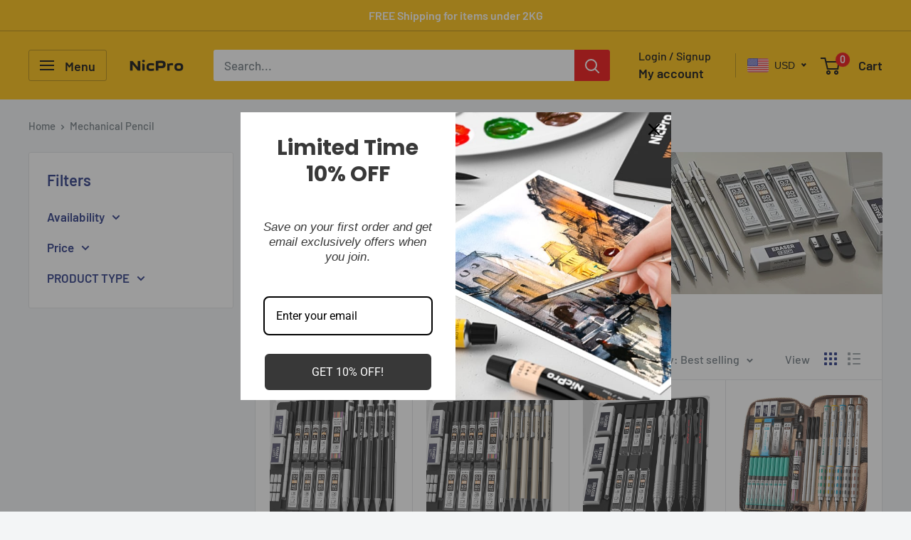

--- FILE ---
content_type: text/html; charset=utf-8
request_url: https://nicpro.com/collections/mechanical-pencil?page=3
body_size: 42949
content:
<!doctype html>

<html class="no-js" lang="en">
  <head>


    <meta charset="utf-8">
    <meta name="viewport" content="width=device-width, initial-scale=1.0, height=device-height, minimum-scale=1.0, maximum-scale=1.0">
    <meta name="theme-color" content="#1e2d7d"><title>Mechanical Pencil &ndash; Page 3
</title><link rel="canonical" href="https://nicpro.com/collections/mechanical-pencil?page=3"><link rel="preload" as="style" href="//nicpro.com/cdn/shop/t/11/assets/theme.css?v=66762216662947581241696559217">
    <link rel="preload" as="script" href="//nicpro.com/cdn/shop/t/11/assets/theme.js?v=179372540479631345661696559217">
    <link rel="preconnect" href="https://cdn.shopify.com">
    <link rel="preconnect" href="https://fonts.shopifycdn.com">
    <link rel="dns-prefetch" href="https://productreviews.shopifycdn.com">
    <link rel="dns-prefetch" href="https://ajax.googleapis.com">
    <link rel="dns-prefetch" href="https://maps.googleapis.com">
    <link rel="dns-prefetch" href="https://maps.gstatic.com">

    <meta property="og:type" content="website">
  <meta property="og:title" content="Mechanical Pencil">
  <meta property="og:image" content="http://nicpro.com/cdn/shop/collections/image_1_f3e877c2-6b35-409e-a986-c37252ea216e.jpg?v=1701158331">
  <meta property="og:image:secure_url" content="https://nicpro.com/cdn/shop/collections/image_1_f3e877c2-6b35-409e-a986-c37252ea216e.jpg?v=1701158331">
  <meta property="og:image:width" content="1500">
  <meta property="og:image:height" content="1491"><meta property="og:url" content="https://nicpro.com/collections/mechanical-pencil?page=3">
<meta property="og:site_name" content="Nicpro"><meta name="twitter:card" content="summary"><meta name="twitter:title" content="Mechanical Pencil">
  <meta name="twitter:description" content="">
  <meta name="twitter:image" content="https://nicpro.com/cdn/shop/collections/image_1_f3e877c2-6b35-409e-a986-c37252ea216e_600x600_crop_center.jpg?v=1701158331">
    <link rel="preload" href="//nicpro.com/cdn/fonts/barlow/barlow_n6.329f582a81f63f125e63c20a5a80ae9477df68e1.woff2" as="font" type="font/woff2" crossorigin><link rel="preload" href="//nicpro.com/cdn/fonts/barlow/barlow_n5.a193a1990790eba0cc5cca569d23799830e90f07.woff2" as="font" type="font/woff2" crossorigin><style>
  @font-face {
  font-family: Barlow;
  font-weight: 600;
  font-style: normal;
  font-display: swap;
  src: url("//nicpro.com/cdn/fonts/barlow/barlow_n6.329f582a81f63f125e63c20a5a80ae9477df68e1.woff2") format("woff2"),
       url("//nicpro.com/cdn/fonts/barlow/barlow_n6.0163402e36247bcb8b02716880d0b39568412e9e.woff") format("woff");
}

  @font-face {
  font-family: Barlow;
  font-weight: 500;
  font-style: normal;
  font-display: swap;
  src: url("//nicpro.com/cdn/fonts/barlow/barlow_n5.a193a1990790eba0cc5cca569d23799830e90f07.woff2") format("woff2"),
       url("//nicpro.com/cdn/fonts/barlow/barlow_n5.ae31c82169b1dc0715609b8cc6a610b917808358.woff") format("woff");
}

@font-face {
  font-family: Barlow;
  font-weight: 600;
  font-style: normal;
  font-display: swap;
  src: url("//nicpro.com/cdn/fonts/barlow/barlow_n6.329f582a81f63f125e63c20a5a80ae9477df68e1.woff2") format("woff2"),
       url("//nicpro.com/cdn/fonts/barlow/barlow_n6.0163402e36247bcb8b02716880d0b39568412e9e.woff") format("woff");
}

@font-face {
  font-family: Barlow;
  font-weight: 600;
  font-style: italic;
  font-display: swap;
  src: url("//nicpro.com/cdn/fonts/barlow/barlow_i6.5a22bd20fb27bad4d7674cc6e666fb9c77d813bb.woff2") format("woff2"),
       url("//nicpro.com/cdn/fonts/barlow/barlow_i6.1c8787fcb59f3add01a87f21b38c7ef797e3b3a1.woff") format("woff");
}


  @font-face {
  font-family: Barlow;
  font-weight: 700;
  font-style: normal;
  font-display: swap;
  src: url("//nicpro.com/cdn/fonts/barlow/barlow_n7.691d1d11f150e857dcbc1c10ef03d825bc378d81.woff2") format("woff2"),
       url("//nicpro.com/cdn/fonts/barlow/barlow_n7.4fdbb1cb7da0e2c2f88492243ffa2b4f91924840.woff") format("woff");
}

  @font-face {
  font-family: Barlow;
  font-weight: 500;
  font-style: italic;
  font-display: swap;
  src: url("//nicpro.com/cdn/fonts/barlow/barlow_i5.714d58286997b65cd479af615cfa9bb0a117a573.woff2") format("woff2"),
       url("//nicpro.com/cdn/fonts/barlow/barlow_i5.0120f77e6447d3b5df4bbec8ad8c2d029d87fb21.woff") format("woff");
}

  @font-face {
  font-family: Barlow;
  font-weight: 700;
  font-style: italic;
  font-display: swap;
  src: url("//nicpro.com/cdn/fonts/barlow/barlow_i7.50e19d6cc2ba5146fa437a5a7443c76d5d730103.woff2") format("woff2"),
       url("//nicpro.com/cdn/fonts/barlow/barlow_i7.47e9f98f1b094d912e6fd631cc3fe93d9f40964f.woff") format("woff");
}


  :root {
    --default-text-font-size : 15px;
    --base-text-font-size    : 17px;
    --heading-font-family    : Barlow, sans-serif;
    --heading-font-weight    : 600;
    --heading-font-style     : normal;
    --text-font-family       : Barlow, sans-serif;
    --text-font-weight       : 500;
    --text-font-style        : normal;
    --text-font-bolder-weight: 600;
    --text-link-decoration   : underline;

    --text-color               : #677279;
    --text-color-rgb           : 103, 114, 121;
    --heading-color            : #1e2d7d;
    --border-color             : #e1e3e4;
    --border-color-rgb         : 225, 227, 228;
    --form-border-color        : #d4d6d8;
    --accent-color             : #1e2d7d;
    --accent-color-rgb         : 30, 45, 125;
    --link-color               : #00badb;
    --link-color-hover         : #00798e;
    --background               : #f3f5f6;
    --secondary-background     : #ffffff;
    --secondary-background-rgb : 255, 255, 255;
    --accent-background        : rgba(30, 45, 125, 0.08);

    --input-background: #ffffff;

    --error-color       : #ff0000;
    --error-background  : rgba(255, 0, 0, 0.07);
    --success-color     : #00aa00;
    --success-background: rgba(0, 170, 0, 0.11);

    --primary-button-background      : #ffbd00;
    --primary-button-background-rgb  : 255, 189, 0;
    --primary-button-text-color      : #ffffff;
    --secondary-button-background    : #ff0000;
    --secondary-button-background-rgb: 255, 0, 0;
    --secondary-button-text-color    : #ffffff;

    --header-background      : #ffbd00;
    --header-text-color      : #000000;
    --header-light-text-color: #000000;
    --header-border-color    : rgba(0, 0, 0, 0.3);
    --header-accent-color    : #ee0000;

    --footer-background-color:    #f3f5f6;
    --footer-heading-text-color:  #000000;
    --footer-body-text-color:     #000000;
    --footer-body-text-color-rgb: 0, 0, 0;
    --footer-accent-color:        #ffbd00;
    --footer-accent-color-rgb:    255, 189, 0;
    --footer-border:              1px solid var(--border-color);
    
    --flickity-arrow-color: #abb1b4;--product-on-sale-accent           : #ee0000;
    --product-on-sale-accent-rgb       : 238, 0, 0;
    --product-on-sale-color            : #ffffff;
    --product-in-stock-color           : #008a00;
    --product-low-stock-color          : #ee0000;
    --product-sold-out-color           : #8a9297;
    --product-custom-label-1-background: #008a00;
    --product-custom-label-1-color     : #ffffff;
    --product-custom-label-2-background: #00a500;
    --product-custom-label-2-color     : #ffffff;
    --product-review-star-color        : #ffbd00;

    --mobile-container-gutter : 20px;
    --desktop-container-gutter: 40px;

    /* Shopify related variables */
    --payment-terms-background-color: #f3f5f6;
  }
</style>

<script>
  // IE11 does not have support for CSS variables, so we have to polyfill them
  if (!(((window || {}).CSS || {}).supports && window.CSS.supports('(--a: 0)'))) {
    const script = document.createElement('script');
    script.type = 'text/javascript';
    script.src = 'https://cdn.jsdelivr.net/npm/css-vars-ponyfill@2';
    script.onload = function() {
      cssVars({});
    };

    document.getElementsByTagName('head')[0].appendChild(script);
  }
</script>


    <script>window.performance && window.performance.mark && window.performance.mark('shopify.content_for_header.start');</script><meta id="shopify-digital-wallet" name="shopify-digital-wallet" content="/13587316793/digital_wallets/dialog">
<meta name="shopify-checkout-api-token" content="d83ef046666a331ecc9b80a54f6c8aef">
<meta id="in-context-paypal-metadata" data-shop-id="13587316793" data-venmo-supported="true" data-environment="production" data-locale="en_US" data-paypal-v4="true" data-currency="USD">
<link rel="alternate" type="application/atom+xml" title="Feed" href="/collections/mechanical-pencil.atom" />
<link rel="prev" href="/collections/mechanical-pencil?page=2">
<link rel="next" href="/collections/mechanical-pencil?page=4">
<link rel="alternate" type="application/json+oembed" href="https://nicpro.com/collections/mechanical-pencil.oembed?page=3">
<script async="async" src="/checkouts/internal/preloads.js?locale=en-US"></script>
<script id="shopify-features" type="application/json">{"accessToken":"d83ef046666a331ecc9b80a54f6c8aef","betas":["rich-media-storefront-analytics"],"domain":"nicpro.com","predictiveSearch":true,"shopId":13587316793,"locale":"en"}</script>
<script>var Shopify = Shopify || {};
Shopify.shop = "nicpro.myshopify.com";
Shopify.locale = "en";
Shopify.currency = {"active":"USD","rate":"1.0"};
Shopify.country = "US";
Shopify.theme = {"name":"Warehouse 的更新版副本","id":134317539477,"schema_name":"Warehouse","schema_version":"4.2.3","theme_store_id":871,"role":"main"};
Shopify.theme.handle = "null";
Shopify.theme.style = {"id":null,"handle":null};
Shopify.cdnHost = "nicpro.com/cdn";
Shopify.routes = Shopify.routes || {};
Shopify.routes.root = "/";</script>
<script type="module">!function(o){(o.Shopify=o.Shopify||{}).modules=!0}(window);</script>
<script>!function(o){function n(){var o=[];function n(){o.push(Array.prototype.slice.apply(arguments))}return n.q=o,n}var t=o.Shopify=o.Shopify||{};t.loadFeatures=n(),t.autoloadFeatures=n()}(window);</script>
<script id="shop-js-analytics" type="application/json">{"pageType":"collection"}</script>
<script defer="defer" async type="module" src="//nicpro.com/cdn/shopifycloud/shop-js/modules/v2/client.init-shop-cart-sync_BT-GjEfc.en.esm.js"></script>
<script defer="defer" async type="module" src="//nicpro.com/cdn/shopifycloud/shop-js/modules/v2/chunk.common_D58fp_Oc.esm.js"></script>
<script defer="defer" async type="module" src="//nicpro.com/cdn/shopifycloud/shop-js/modules/v2/chunk.modal_xMitdFEc.esm.js"></script>
<script type="module">
  await import("//nicpro.com/cdn/shopifycloud/shop-js/modules/v2/client.init-shop-cart-sync_BT-GjEfc.en.esm.js");
await import("//nicpro.com/cdn/shopifycloud/shop-js/modules/v2/chunk.common_D58fp_Oc.esm.js");
await import("//nicpro.com/cdn/shopifycloud/shop-js/modules/v2/chunk.modal_xMitdFEc.esm.js");

  window.Shopify.SignInWithShop?.initShopCartSync?.({"fedCMEnabled":true,"windoidEnabled":true});

</script>
<script>(function() {
  var isLoaded = false;
  function asyncLoad() {
    if (isLoaded) return;
    isLoaded = true;
    var urls = ["https:\/\/shopifycdn.aaawebstore.com\/announcement\/topbar-script_v4.js?shop=nicpro.myshopify.com","\/\/cdn.shopify.com\/proxy\/fb5cdd1f9a205b7a86daaecbbc9601606afeed5cbe10f2cef10c80258b44fe02\/api.goaffpro.com\/loader.js?shop=nicpro.myshopify.com\u0026sp-cache-control=cHVibGljLCBtYXgtYWdlPTkwMA","https:\/\/cdn.ryviu.com\/v\/static\/js\/app.js?n=1\u0026shop=nicpro.myshopify.com","https:\/\/candyrack.ds-cdn.com\/static\/main.js?shop=nicpro.myshopify.com","https:\/\/cdn.ryviu.com\/v\/static\/js\/app.js?shop=nicpro.myshopify.com"];
    for (var i = 0; i < urls.length; i++) {
      var s = document.createElement('script');
      s.type = 'text/javascript';
      s.async = true;
      s.src = urls[i];
      var x = document.getElementsByTagName('script')[0];
      x.parentNode.insertBefore(s, x);
    }
  };
  if(window.attachEvent) {
    window.attachEvent('onload', asyncLoad);
  } else {
    window.addEventListener('load', asyncLoad, false);
  }
})();</script>
<script id="__st">var __st={"a":13587316793,"offset":28800,"reqid":"6cf7f42a-9768-4966-960e-fbf38ad718fa-1769350225","pageurl":"nicpro.com\/collections\/mechanical-pencil?page=3","u":"d5c23d145a60","p":"collection","rtyp":"collection","rid":157006921787};</script>
<script>window.ShopifyPaypalV4VisibilityTracking = true;</script>
<script id="form-persister">!function(){'use strict';const t='contact',e='new_comment',n=[[t,t],['blogs',e],['comments',e],[t,'customer']],o='password',r='form_key',c=['recaptcha-v3-token','g-recaptcha-response','h-captcha-response',o],s=()=>{try{return window.sessionStorage}catch{return}},i='__shopify_v',u=t=>t.elements[r],a=function(){const t=[...n].map((([t,e])=>`form[action*='/${t}']:not([data-nocaptcha='true']) input[name='form_type'][value='${e}']`)).join(',');var e;return e=t,()=>e?[...document.querySelectorAll(e)].map((t=>t.form)):[]}();function m(t){const e=u(t);a().includes(t)&&(!e||!e.value)&&function(t){try{if(!s())return;!function(t){const e=s();if(!e)return;const n=u(t);if(!n)return;const o=n.value;o&&e.removeItem(o)}(t);const e=Array.from(Array(32),(()=>Math.random().toString(36)[2])).join('');!function(t,e){u(t)||t.append(Object.assign(document.createElement('input'),{type:'hidden',name:r})),t.elements[r].value=e}(t,e),function(t,e){const n=s();if(!n)return;const r=[...t.querySelectorAll(`input[type='${o}']`)].map((({name:t})=>t)),u=[...c,...r],a={};for(const[o,c]of new FormData(t).entries())u.includes(o)||(a[o]=c);n.setItem(e,JSON.stringify({[i]:1,action:t.action,data:a}))}(t,e)}catch(e){console.error('failed to persist form',e)}}(t)}const f=t=>{if('true'===t.dataset.persistBound)return;const e=function(t,e){const n=function(t){return'function'==typeof t.submit?t.submit:HTMLFormElement.prototype.submit}(t).bind(t);return function(){let t;return()=>{t||(t=!0,(()=>{try{e(),n()}catch(t){(t=>{console.error('form submit failed',t)})(t)}})(),setTimeout((()=>t=!1),250))}}()}(t,(()=>{m(t)}));!function(t,e){if('function'==typeof t.submit&&'function'==typeof e)try{t.submit=e}catch{}}(t,e),t.addEventListener('submit',(t=>{t.preventDefault(),e()})),t.dataset.persistBound='true'};!function(){function t(t){const e=(t=>{const e=t.target;return e instanceof HTMLFormElement?e:e&&e.form})(t);e&&m(e)}document.addEventListener('submit',t),document.addEventListener('DOMContentLoaded',(()=>{const e=a();for(const t of e)f(t);var n;n=document.body,new window.MutationObserver((t=>{for(const e of t)if('childList'===e.type&&e.addedNodes.length)for(const t of e.addedNodes)1===t.nodeType&&'FORM'===t.tagName&&a().includes(t)&&f(t)})).observe(n,{childList:!0,subtree:!0,attributes:!1}),document.removeEventListener('submit',t)}))}()}();</script>
<script integrity="sha256-4kQ18oKyAcykRKYeNunJcIwy7WH5gtpwJnB7kiuLZ1E=" data-source-attribution="shopify.loadfeatures" defer="defer" src="//nicpro.com/cdn/shopifycloud/storefront/assets/storefront/load_feature-a0a9edcb.js" crossorigin="anonymous"></script>
<script data-source-attribution="shopify.dynamic_checkout.dynamic.init">var Shopify=Shopify||{};Shopify.PaymentButton=Shopify.PaymentButton||{isStorefrontPortableWallets:!0,init:function(){window.Shopify.PaymentButton.init=function(){};var t=document.createElement("script");t.src="https://nicpro.com/cdn/shopifycloud/portable-wallets/latest/portable-wallets.en.js",t.type="module",document.head.appendChild(t)}};
</script>
<script data-source-attribution="shopify.dynamic_checkout.buyer_consent">
  function portableWalletsHideBuyerConsent(e){var t=document.getElementById("shopify-buyer-consent"),n=document.getElementById("shopify-subscription-policy-button");t&&n&&(t.classList.add("hidden"),t.setAttribute("aria-hidden","true"),n.removeEventListener("click",e))}function portableWalletsShowBuyerConsent(e){var t=document.getElementById("shopify-buyer-consent"),n=document.getElementById("shopify-subscription-policy-button");t&&n&&(t.classList.remove("hidden"),t.removeAttribute("aria-hidden"),n.addEventListener("click",e))}window.Shopify?.PaymentButton&&(window.Shopify.PaymentButton.hideBuyerConsent=portableWalletsHideBuyerConsent,window.Shopify.PaymentButton.showBuyerConsent=portableWalletsShowBuyerConsent);
</script>
<script data-source-attribution="shopify.dynamic_checkout.cart.bootstrap">document.addEventListener("DOMContentLoaded",(function(){function t(){return document.querySelector("shopify-accelerated-checkout-cart, shopify-accelerated-checkout")}if(t())Shopify.PaymentButton.init();else{new MutationObserver((function(e,n){t()&&(Shopify.PaymentButton.init(),n.disconnect())})).observe(document.body,{childList:!0,subtree:!0})}}));
</script>
<link id="shopify-accelerated-checkout-styles" rel="stylesheet" media="screen" href="https://nicpro.com/cdn/shopifycloud/portable-wallets/latest/accelerated-checkout-backwards-compat.css" crossorigin="anonymous">
<style id="shopify-accelerated-checkout-cart">
        #shopify-buyer-consent {
  margin-top: 1em;
  display: inline-block;
  width: 100%;
}

#shopify-buyer-consent.hidden {
  display: none;
}

#shopify-subscription-policy-button {
  background: none;
  border: none;
  padding: 0;
  text-decoration: underline;
  font-size: inherit;
  cursor: pointer;
}

#shopify-subscription-policy-button::before {
  box-shadow: none;
}

      </style>

<script>window.performance && window.performance.mark && window.performance.mark('shopify.content_for_header.end');</script>

    <link rel="stylesheet" href="//nicpro.com/cdn/shop/t/11/assets/theme.css?v=66762216662947581241696559217">

    


  <script type="application/ld+json">
  {
    "@context": "https://schema.org",
    "@type": "BreadcrumbList",
  "itemListElement": [{
      "@type": "ListItem",
      "position": 1,
      "name": "Home",
      "item": "https://nicpro.com"
    },{
          "@type": "ListItem",
          "position": 2,
          "name": "Mechanical Pencil",
          "item": "https://nicpro.com/collections/mechanical-pencil"
        }]
  }
  </script>



    <script>
      // This allows to expose several variables to the global scope, to be used in scripts
      window.theme = {
        pageType: "collection",
        cartCount: 0,
        moneyFormat: "\u003cspan class=money\u003e ${{amount}} USD \u003c\/span\u003e",
        moneyWithCurrencyFormat: "\u003cspan class=money\u003e ${{amount}} USD \u003c\/span\u003e",
        currencyCodeEnabled: false,
        showDiscount: true,
        discountMode: "percentage",
        cartType: "drawer"
      };

      window.routes = {
        rootUrl: "\/",
        rootUrlWithoutSlash: '',
        cartUrl: "\/cart",
        cartAddUrl: "\/cart\/add",
        cartChangeUrl: "\/cart\/change",
        searchUrl: "\/search",
        productRecommendationsUrl: "\/recommendations\/products"
      };

      window.languages = {
        productRegularPrice: "Regular price",
        productSalePrice: "Sale price",
        collectionOnSaleLabel: "Save {{savings}}",
        productFormUnavailable: "Unavailable",
        productFormAddToCart: "Add to cart",
        productFormPreOrder: "Pre-order",
        productFormSoldOut: "Sold out",
        productAdded: "Product has been added to your cart",
        productAddedShort: "Added!",
        shippingEstimatorNoResults: "No shipping could be found for your address.",
        shippingEstimatorOneResult: "There is one shipping rate for your address:",
        shippingEstimatorMultipleResults: "There are {{count}} shipping rates for your address:",
        shippingEstimatorErrors: "There are some errors:"
      };

      document.documentElement.className = document.documentElement.className.replace('no-js', 'js');
    </script><script src="//nicpro.com/cdn/shop/t/11/assets/theme.js?v=179372540479631345661696559217" defer></script>
    <script src="//nicpro.com/cdn/shop/t/11/assets/custom.js?v=102476495355921946141696559217" defer></script><script>
        (function () {
          window.onpageshow = function() {
            // We force re-freshing the cart content onpageshow, as most browsers will serve a cache copy when hitting the
            // back button, which cause staled data
            document.documentElement.dispatchEvent(new CustomEvent('cart:refresh', {
              bubbles: true,
              detail: {scrollToTop: false}
            }));
          };
        })();
      </script><script>var loox_global_hash = '1702945798194';</script><script>var visitor_level_referral = {"active":true,"rtl":false,"position":"right","button_text":"Get $5","button_bg_color":"333333","button_text_color":"FFFFFF","display_on_home_page":true,"display_on_product_page":true,"display_on_cart_page":true,"display_on_other_pages":true,"hide_on_mobile":false,"sidebar_visible":true};
</script><style>.loox-reviews-default { max-width: 1200px; margin: 0 auto; }</style>
<!-- BEGIN app block: shopify://apps/also-bought/blocks/app-embed-block/b94b27b4-738d-4d92-9e60-43c22d1da3f2 --><script>
    window.codeblackbelt = window.codeblackbelt || {};
    window.codeblackbelt.shop = window.codeblackbelt.shop || 'nicpro.myshopify.com';
    </script><script src="//cdn.codeblackbelt.com/widgets/also-bought/bootstrap.min.js?version=2026012522+0800" async></script>
<!-- END app block --><!-- BEGIN app block: shopify://apps/ryviu-product-reviews-app/blocks/ryviu-js/807ad6ed-1a6a-4559-abea-ed062858d9da -->
<script>
  // RYVIU APP :: Settings
  var ryviu_global_settings = {"form":{"required":"Please enter required fields","addPhotos":"Upload Photos","showTitle":true,"titleForm":"Rate Us","titleName":"Your Name","acceptFile":"Accept .jpg, .png and max 2MB each","colorInput":"#464646","colorTitle":"#696969","noticeName":"Your name is required field","titleEmail":"Your Email","titleReply":"Replies","autoPublish":true,"buttonReply":"Submit","colorNotice":"#dd2c00","colorSubmit":"#ffffff","noticeEmail":"Your email is required and valid email","qualityText":"Quality*","titleSubmit":"Submit Your Review","titleComment":"Comment","titleSubject":"Review Title","titleSuccess":"Thank you! Your review is submited.","colorStarForm":"#ececec","commentButton":"Comment","noticeSubject":"Title is required field","showtitleForm":true,"errorSentReply":"Can not send your reply.","titleMessenger":"Review Content","noticeMessenger":"Your review is required field","placeholderName":"John Smith","productNotFound":"Not Found","starActivecolor":"#fdbc00","titleReplyWrite":"Write a reply","backgroundSubmit":"#00aeef","placeholderEmail":"example@yourdomain.com","buttonCancelReply":"Cancel","placeholderSubject":"Look great","replyIsunderReivew":"Your reply is under review.","titleWriteEmailForm":"Rating","placeholderMessenger":"Write something","titleFormReviewEmail":"Leave feedback","loadAfterContentLoaded":true,"placeholderCommentMessenger":"Write something"},"questions":{"by_text":"Author","of_text":"of","on_text":"am","des_form":"Ask a question to the community here","name_form":"Your Name","email_form":"Your E-Mail Adresse","input_text":"Have a question? Search for answers","title_form":"No answer found?","answer_form":"Your answers","answer_text":"Answer question","newest_text":"Latest New","notice_form":"Complete before submitting","submit_form":"Send a question","helpful_text":"Most helpful","showing_text":"Show","question_form":"Your question","titleCustomer":"","community_text":"Ask the community here","questions_text":"questions","title_answer_form":"Answer question","ask_community_text":"Ask the community","submit_answer_form":"Send a reply","write_question_text":"Ask a question","question_answer_form":"Question","placeholder_answer_form":"Answer is a required field!","placeholder_question_form":"Question is a required field!"},"targetLang":"en","review_widget":{"star":1,"style":"style2","title":true,"byText":"By","ofText":"of","tstar1":"Terrible","tstar2":"Poor","tstar3":"Average","tstar4":"Very Good","tstar5":"Excellent","average":"Average","hasOnly":"Has one","nostars":false,"nowrite":false,"seeLess":"See less","seeMore":"See more","hideFlag":false,"hidedate":false,"loadMore":"Load more","noavatar":false,"noreview":true,"order_by":"late","showText":"Show:","showspam":true,"starText":"Star","thankYou":"Thank you!","clearText":"All","clear_all":"Clear all","noReviews":"No reviews","outofText":"out of","random_to":20,"replyText":"reply","ryplyText":"Comment","starStyle":"style1","starcolor":"#e6e6e6","starsText":"stars","boostPopup":false,"colorTitle":"#6c8187","colorWrite":"#ffffff","customDate":"dd\/MM\/yy","dateSelect":"dateDefaut","helpulText":"Is this helpful?","latestText":"Latest","nolastname":false,"oldestText":"Oldest","paddingTop":"0","reviewText":"review","sortbyText":"Sort by:","starHeight":13,"titleWrite":"Write a review","borderColor":"#ffffff","borderStyle":"solid","borderWidth":"0","colorAvatar":"#f8f8f8","filter_list":"Filter","firstReview":"Write a first review now","paddingLeft":"0","random_from":0,"repliesText":"replies","reviewsText":"reviews","showingText":"Showing","disableReply":true,"filter_photo":"With photos","paddingRight":"0","payment_type":"Monthly","textNotFound":"No results found.","textVerified":"Verified Purchase","colorVerified":"#05d92d","disableHelpul":false,"disableWidget":false,"filter_review":"Filter","paddingBottom":"0","titleCustomer":"Customer Reviews","customerPhotos":"Customer Photos","filter_replies":"With replies","filter_reviews":"all","imagesSortText":"Images","submitDoneText":"Your review has been submitted.","backgroundRyviu":"transparent","backgroundWrite":"#ffb102","defaultSortText":"Default","disablePurchase":false,"reviewTotalText":"Review","starActiveStyle":"style1","starActivecolor":"#fdbc00","submitErrorText":"Can not send your review.","emptyDescription":"There are no reviews.","mostLikeSortText":"Most likes","noticeWriteFirst":"Be the first to","reviewTotalTexts":"Reviews","show_title_customer":false,"filter_reviews_local":"US"},"design_settings":{"date":"timeago","sort":"late","showing":30,"timeAgo":false,"url_shop":"nicpro.com","colection":true,"no_number":false,"no_review":true,"defautDate":"timeago","defaultDate":"m\/d\/Y","client_theme":"default","no_lazy_show":true,"verify_reply":true,"verify_review":true,"reviews_per_page":20,"aimgs":false}};
  var ryviu_version = '1';
  if (typeof Shopify !== 'undefined' && Shopify.designMode && document.documentElement) {
    document.documentElement.classList.add('ryviu-shopify-mode');
  }
</script>



<!-- END app block --><!-- BEGIN app block: shopify://apps/beast-currency-converter/blocks/doubly/267afa86-a419-4d5b-a61b-556038e7294d -->


	<script>
		var DoublyGlobalCurrency, catchXHR = true, bccAppVersion = 1;
       	var DoublyGlobal = {
			theme : 'flags_theme',
			spanClass : 'money',
			cookieName : '_g1702973871',
			ratesUrl :  'https://init.grizzlyapps.com/9e32c84f0db4f7b1eb40c32bdb0bdea9',
			geoUrl : 'https://currency.grizzlyapps.com/83d400c612f9a099fab8f76dcab73a48',
			shopCurrency : 'USD',
            allowedCurrencies : '["USD","CAD","EUR","GBP"]',
			countriesJSON : '[]',
			currencyMessage : 'All orders are processed in USD. While the content of your cart is currently displayed in <span class="selected-currency"></span>, you will checkout using USD at the most current exchange rate.',
            currencyFormat : 'money_with_currency_format',
			euroFormat : 'amount',
            removeDecimals : 0,
            roundDecimals : 0,
            roundTo : '99',
            autoSwitch : 0,
			showPriceOnHover : 0,
            showCurrencyMessage : false,
			hideConverter : '',
			forceJqueryLoad : false,
			beeketing : true,
			themeScript : '',
			customerScriptBefore : '',
			customerScriptAfter : '',
			debug: false
		};

		<!-- inline script: fixes + various plugin js functions -->
		DoublyGlobal.themeScript = "if(DoublyGlobal.debug) debugger;const doublyRemove = document.querySelectorAll('body>.doubly-wrapper'); const doublyRemoveMessage = document.querySelectorAll('.doubly-message'); doublyRemove.forEach(item => { item.remove(); }); doublyRemoveMessage.forEach(item => { item.remove(); }); const doublyAlpha = document.createElement('div'); doublyAlpha.className = 'doubly-wrapper doubly-alpha'; const doublyAlphaTarget = document.querySelector('.header__action-list .header__action-item--cart'); if (doublyAlphaTarget != null) doublyAlphaTarget.before(doublyAlpha); function addDoublyMessage() { if (document.querySelector('.cart-wrapper .doubly-message') == null) { const doublyMessage = document.createElement('div'); doublyMessage.className = 'doubly-message'; const doublyMessageTarget = document.querySelector('.cart-wrapper .cart-recap .cart-recap__notices'); if (doublyMessageTarget != null) doublyMessageTarget.after(doublyMessage); } if (document.querySelector('form#mini-cart .doubly-message') == null) { const doublyMessage = document.createElement('div'); doublyMessage.className = 'doubly-message'; const doublyMessageTarget = document.querySelector('form#mini-cart .mini-cart__button-container'); if (doublyMessageTarget != null) doublyMessageTarget.before(doublyMessage); } } addDoublyMessage(); function afterCurrencySwitcherInit() { const doublySlim = document.querySelectorAll('.doubly-wrapper .doubly-nice-select'); doublySlim.forEach(item => { item.classList.add('slim'); }); } var doublyHeaderColor = jQueryGrizzly('a.header__action-item-link.header__cart-toggle').css('color'); if (typeof doublyHeaderColor == 'undefined') { doublyHeaderColor = '#000000'; } const doublyStyles = document.createElement('style'); doublyStyles.textContent = ' .doubly-wrapper { float:none; display:inline-block; min-width:86px; } .doubly-wrapper .doubly-nice-select .current { color:'+doublyHeaderColor+' !important; } .doubly-wrapper .doubly-nice-select::after { border-color:'+doublyHeaderColor+' !important; } .doubly-message { clear:both; } @media screen and (min-width:1280px) { .doubly-wrapper { margin-left:15px; margin-right:-15px; } } @media screen and (min-width:641px) and (max-width:1279px) { .doubly-wrapper { margin-left:5px; margin-right:-5px; } .header__action-list .header__action-item--account { margin-left:-30px; } } @media screen and (max-width:640px) { .doubly-wrapper { margin-right:-5px; } } @media screen and (max-width:370px) { .doubly-wrapper { min-width:46px; } .doubly-wrapper .doubly-nice-select.slim .current .flags { display:none; } .header__action-list .header__action-item--cart { margin-right:-10px; } .header__action-list .header__action-item.hidden-tablet-and-up { margin-left:-5px; } } '; document.head.appendChild(doublyStyles); function doublyEvents(target, method, isChange = false) { if (!isChange) { 'click touchend'.split(' ').forEach(function(e){ target.removeEventListener(e,method,false); target.addEventListener(e,method,false); }); } else { 'change'.split(' ').forEach(function(e){ target.removeEventListener(e,method,false); target.addEventListener(e,method,false); }); } } function shortConvert() { DoublyCurrency.convertAll(jQueryGrizzly('[name=doubly-currencies]').val()); initExtraFeatures(); setTimeout(function(){ DoublyCurrency.convertAll(jQueryGrizzly('[name=doubly-currencies]').val()); initExtraFeatures(); },10); } function laterConvert() { setTimeout(function(){ addDoublyMessage(); DoublyCurrency.convertAll(jQueryGrizzly('[name=doubly-currencies]').val()); initExtraFeatures(); bindConversionToSelector(); },500); setTimeout(function(){ addDoublyMessage(); DoublyCurrency.convertAll(jQueryGrizzly('[name=doubly-currencies]').val()); initExtraFeatures(); bindConversionToSelector(); },1000); setTimeout(function(){ addDoublyMessage(); DoublyCurrency.convertAll(jQueryGrizzly('[name=doubly-currencies]').val()); initExtraFeatures(); bindConversionToSelector(); },2000); setTimeout(function(){ addDoublyMessage(); DoublyCurrency.convertAll(jQueryGrizzly('[name=doubly-currencies]').val()); initExtraFeatures(); bindConversionToSelector(); },3000); } function bindConversionToSelector() { const btn = document.querySelectorAll('.product-form .variant-swatch>label'); const btn1 = document.querySelectorAll('.product-form .block-swatch>label'); const btn2 = document.querySelectorAll('.product-form .product-form__payment-container button.product-form__add-button'); const btn3 = document.querySelectorAll('.product-item__info .product-item__action-list button.product-item__action-button'); const btn4 = document.querySelectorAll('.pagination .pagination__inner a'); const btn5 = document.querySelectorAll('.collection__toolbar .value-picker__choice-item'); const btn6 = document.querySelectorAll('.collection__filter-checkbox'); const btn7 = document.querySelectorAll('.mini-cart__quantity .quantity-selector__button'); const btn8 = document.querySelectorAll('.product-form button.product-form__add-button'); const select = document.querySelectorAll('.single-option-selector'); btn.forEach(btn => { doublyEvents(btn, shortConvert); }); btn1.forEach(btn => { doublyEvents(btn, shortConvert); }); btn2.forEach(btn => { doublyEvents(btn, laterConvert); }); btn3.forEach(btn => { doublyEvents(btn, laterConvert); }); btn4.forEach(btn => { doublyEvents(btn, laterConvert); }); btn5.forEach(btn => { doublyEvents(btn, laterConvert); }); btn6.forEach(btn => { doublyEvents(btn, laterConvert); }); btn7.forEach(btn => { doublyEvents(btn, laterConvert); }); btn8.forEach(btn => { doublyEvents(btn, laterConvert); }); select.forEach(btn => { doublyEvents(btn, shortConvert, true); }); } bindConversionToSelector(); jQueryGrizzly(document).bind('ajaxComplete.laterConvert', function() { laterConvert(); }); function addXMLRequestCallback(callback){ var oldSend, i; if( XMLHttpRequest.callbacks ) { XMLHttpRequest.callbacks.push( callback ); } else { XMLHttpRequest.callbacks = [callback]; oldSend = XMLHttpRequest.prototype.send; XMLHttpRequest.prototype.send = function(){ for( i = 0; i < XMLHttpRequest.callbacks.length; i++ ) { XMLHttpRequest.callbacks[i]( this ); } oldSend.apply(this, arguments); } } } addXMLRequestCallback( function( xhr ) { if(typeof xhr !== 'undefined' && typeof xhr._url !== 'undefined'){ if (xhr._url.indexOf('cart\/add.js') !== -1 || xhr._url.indexOf('cart.js') !== -1 || xhr._url.indexOf('cart\/change.js') !== -1) { laterConvert(); } } }); if(window.location.href.indexOf('\/checkouts') != -1 || window.location.href.indexOf('\/password') != -1 || window.location.href.indexOf('\/orders') != -1) { const doublyStylesHide = document.createElement('style'); doublyStylesHide.textContent = ` .doubly-float, .doubly-wrapper { display:none !important; } `; document.head.appendChild(doublyStylesHide); } if(window.location.href.indexOf('\/cart') !== -1) { var convertIterations = 0; var convertInterval = setInterval(function(){ convertIterations++; addDoublyMessage(); DoublyCurrency.convertAll(jQueryGrizzly('[name=doubly-currencies]').val()); initExtraFeatures(); if(convertIterations >= 10) { clearInterval(convertInterval); } },250); }";
                    DoublyGlobal.initNiceSelect = function(){
                        !function(e) {
                            e.fn.niceSelect = function() {
                                this.each(function() {
                                    var s = e(this);
                                    var t = s.next()
                                    , n = s.find('option')
                                    , a = s.find('option:selected');
                                    t.find('.current').html('<span class="flags flags-' + a.data('country') + '"></span> &nbsp;' + a.data('display') || a.text());
                                }),
                                e(document).off('.nice_select'),
                                e(document).on('click.nice_select', '.doubly-nice-select.doubly-nice-select', function(s) {
                                    var t = e(this);
                                    e('.doubly-nice-select').not(t).removeClass('open'),
                                    t.toggleClass('open'),
                                    t.hasClass('open') ? (t.find('.option'),
                                    t.find('.focus').removeClass('focus'),
                                    t.find('.selected').addClass('focus')) : t.focus()
                                }),
                                e(document).on('click.nice_select', function(s) {
                                    0 === e(s.target).closest('.doubly-nice-select').length && e('.doubly-nice-select').removeClass('open').find('.option')
                                }),
                                e(document).on('click.nice_select', '.doubly-nice-select .option', function(s) {
                                    var t = e(this);
                                    e('.doubly-nice-select').each(function() {
                                        var s = e(this).find('.option[data-value="' + t.data('value') + '"]')
                                        , n = s.closest('.doubly-nice-select');
                                        n.find('.selected').removeClass('selected'),
                                        s.addClass('selected');
                                        var a = '<span class="flags flags-' + s.data('country') + '"></span> &nbsp;' + s.data('display') || s.text();
                                        n.find('.current').html(a),
                                        n.prev('select').val(s.data('value')).trigger('change')
                                    })
                                }),
                                e(document).on('keydown.nice_select', '.doubly-nice-select', function(s) {
                                    var t = e(this)
                                    , n = e(t.find('.focus') || t.find('.list .option.selected'));
                                    if (32 == s.keyCode || 13 == s.keyCode)
                                        return t.hasClass('open') ? n.trigger('click') : t.trigger('click'),
                                        !1;
                                    if (40 == s.keyCode)
                                        return t.hasClass('open') ? n.next().length > 0 && (t.find('.focus').removeClass('focus'),
                                        n.next().addClass('focus')) : t.trigger('click'),
                                        !1;
                                    if (38 == s.keyCode)
                                        return t.hasClass('open') ? n.prev().length > 0 && (t.find('.focus').removeClass('focus'),
                                        n.prev().addClass('focus')) : t.trigger('click'),
                                        !1;
                                    if (27 == s.keyCode)
                                        t.hasClass('open') && t.trigger('click');
                                    else if (9 == s.keyCode && t.hasClass('open'))
                                        return !1
                                })
                            }
                        }(jQueryGrizzly);
                    };
                DoublyGlobal.addSelect = function(){
                    /* add select in select wrapper or body */  
                    if (jQueryGrizzly('.doubly-wrapper').length>0) { 
                        var doublyWrapper = '.doubly-wrapper';
                    } else if (jQueryGrizzly('.doubly-float').length==0) {
                        var doublyWrapper = '.doubly-float';
                        jQueryGrizzly('body').append('<div class="doubly-float"></div>');
                    }
                    document.querySelectorAll(doublyWrapper).forEach(function(el) {
                        el.insertAdjacentHTML('afterbegin', '<select class="currency-switcher right" name="doubly-currencies"><option value="USD" data-country="United-States" data-currency-symbol="&#36;" data-display="USD">US Dollar</option><option value="CAD" data-country="Canada" data-currency-symbol="&#36;" data-display="CAD">Canadian Dollar</option><option value="EUR" data-country="European-Union" data-currency-symbol="&#8364;" data-display="EUR">Euro</option><option value="GBP" data-country="United-Kingdom" data-currency-symbol="&#163;" data-display="GBP">British Pound Sterling</option></select> <div class="doubly-nice-select currency-switcher right" data-nosnippet> <span class="current notranslate"></span> <ul class="list"> <li class="option notranslate" data-value="USD" data-country="United-States" data-currency-symbol="&#36;" data-display="USD"><span class="flags flags-United-States"></span> &nbsp;US Dollar</li><li class="option notranslate" data-value="CAD" data-country="Canada" data-currency-symbol="&#36;" data-display="CAD"><span class="flags flags-Canada"></span> &nbsp;Canadian Dollar</li><li class="option notranslate" data-value="EUR" data-country="European-Union" data-currency-symbol="&#8364;" data-display="EUR"><span class="flags flags-European-Union"></span> &nbsp;Euro</li><li class="option notranslate" data-value="GBP" data-country="United-Kingdom" data-currency-symbol="&#163;" data-display="GBP"><span class="flags flags-United-Kingdom"></span> &nbsp;British Pound Sterling</li> </ul> </div>');
                    });
                }
		var bbb = "";
	</script>
	
	
	<!-- inline styles -->
	<style> 
		
		.flags{background-image:url("https://cdn.shopify.com/extensions/01997e3d-dbe8-7f57-a70f-4120f12c2b07/currency-54/assets/currency-flags.png")}
		.flags-small{background-image:url("https://cdn.shopify.com/extensions/01997e3d-dbe8-7f57-a70f-4120f12c2b07/currency-54/assets/currency-flags-small.png")}
		select.currency-switcher{display:none}.doubly-nice-select{-webkit-tap-highlight-color:transparent;background-color:#fff;border-radius:5px;border:1px solid #e8e8e8;box-sizing:border-box;cursor:pointer;display:block;float:left;font-family:"Helvetica Neue",Arial;font-size:14px;font-weight:400;height:42px;line-height:40px;outline:0;padding-left:12px;padding-right:30px;position:relative;text-align:left!important;transition:none;/*transition:all .2s ease-in-out;*/-webkit-user-select:none;-moz-user-select:none;-ms-user-select:none;user-select:none;white-space:nowrap;width:auto}.doubly-nice-select:hover{border-color:#dbdbdb}.doubly-nice-select.open,.doubly-nice-select:active,.doubly-nice-select:focus{border-color:#88bfff}.doubly-nice-select:after{border-bottom:2px solid #999;border-right:2px solid #999;content:"";display:block;height:5px;box-sizing:content-box;pointer-events:none;position:absolute;right:14px;top:16px;-webkit-transform-origin:66% 66%;transform-origin:66% 66%;-webkit-transform:rotate(45deg);transform:rotate(45deg);transition:transform .15s ease-in-out;width:5px}.doubly-nice-select.open:after{-webkit-transform:rotate(-135deg);transform:rotate(-135deg)}.doubly-nice-select.open .list{opacity:1;pointer-events:auto;-webkit-transform:scale(1) translateY(0);transform:scale(1) translateY(0); z-index:1000000 !important;}.doubly-nice-select.disabled{border-color:#ededed;color:#999;pointer-events:none}.doubly-nice-select.disabled:after{border-color:#ccc}.doubly-nice-select.wide{width:100%}.doubly-nice-select.wide .list{left:0!important;right:0!important}.doubly-nice-select.right{float:right}.doubly-nice-select.right .list{left:auto;right:0}.doubly-nice-select.small{font-size:12px;height:36px;line-height:34px}.doubly-nice-select.small:after{height:4px;width:4px}.flags-Afghanistan,.flags-Albania,.flags-Algeria,.flags-Andorra,.flags-Angola,.flags-Antigua-and-Barbuda,.flags-Argentina,.flags-Armenia,.flags-Aruba,.flags-Australia,.flags-Austria,.flags-Azerbaijan,.flags-Bahamas,.flags-Bahrain,.flags-Bangladesh,.flags-Barbados,.flags-Belarus,.flags-Belgium,.flags-Belize,.flags-Benin,.flags-Bermuda,.flags-Bhutan,.flags-Bitcoin,.flags-Bolivia,.flags-Bosnia-and-Herzegovina,.flags-Botswana,.flags-Brazil,.flags-Brunei,.flags-Bulgaria,.flags-Burkina-Faso,.flags-Burundi,.flags-Cambodia,.flags-Cameroon,.flags-Canada,.flags-Cape-Verde,.flags-Cayman-Islands,.flags-Central-African-Republic,.flags-Chad,.flags-Chile,.flags-China,.flags-Colombia,.flags-Comoros,.flags-Congo-Democratic,.flags-Congo-Republic,.flags-Costa-Rica,.flags-Cote-d_Ivoire,.flags-Croatia,.flags-Cuba,.flags-Curacao,.flags-Cyprus,.flags-Czech-Republic,.flags-Denmark,.flags-Djibouti,.flags-Dominica,.flags-Dominican-Republic,.flags-East-Timor,.flags-Ecuador,.flags-Egypt,.flags-El-Salvador,.flags-Equatorial-Guinea,.flags-Eritrea,.flags-Estonia,.flags-Ethiopia,.flags-European-Union,.flags-Falkland-Islands,.flags-Fiji,.flags-Finland,.flags-France,.flags-Gabon,.flags-Gambia,.flags-Georgia,.flags-Germany,.flags-Ghana,.flags-Gibraltar,.flags-Grecee,.flags-Grenada,.flags-Guatemala,.flags-Guernsey,.flags-Guinea,.flags-Guinea-Bissau,.flags-Guyana,.flags-Haiti,.flags-Honduras,.flags-Hong-Kong,.flags-Hungary,.flags-IMF,.flags-Iceland,.flags-India,.flags-Indonesia,.flags-Iran,.flags-Iraq,.flags-Ireland,.flags-Isle-of-Man,.flags-Israel,.flags-Italy,.flags-Jamaica,.flags-Japan,.flags-Jersey,.flags-Jordan,.flags-Kazakhstan,.flags-Kenya,.flags-Korea-North,.flags-Korea-South,.flags-Kosovo,.flags-Kuwait,.flags-Kyrgyzstan,.flags-Laos,.flags-Latvia,.flags-Lebanon,.flags-Lesotho,.flags-Liberia,.flags-Libya,.flags-Liechtenstein,.flags-Lithuania,.flags-Luxembourg,.flags-Macao,.flags-Macedonia,.flags-Madagascar,.flags-Malawi,.flags-Malaysia,.flags-Maldives,.flags-Mali,.flags-Malta,.flags-Marshall-Islands,.flags-Mauritania,.flags-Mauritius,.flags-Mexico,.flags-Micronesia-_Federated_,.flags-Moldova,.flags-Monaco,.flags-Mongolia,.flags-Montenegro,.flags-Morocco,.flags-Mozambique,.flags-Myanmar,.flags-Namibia,.flags-Nauru,.flags-Nepal,.flags-Netherlands,.flags-New-Zealand,.flags-Nicaragua,.flags-Niger,.flags-Nigeria,.flags-Norway,.flags-Oman,.flags-Pakistan,.flags-Palau,.flags-Panama,.flags-Papua-New-Guinea,.flags-Paraguay,.flags-Peru,.flags-Philippines,.flags-Poland,.flags-Portugal,.flags-Qatar,.flags-Romania,.flags-Russia,.flags-Rwanda,.flags-Saint-Helena,.flags-Saint-Kitts-and-Nevis,.flags-Saint-Lucia,.flags-Saint-Vincent-and-the-Grenadines,.flags-Samoa,.flags-San-Marino,.flags-Sao-Tome-and-Principe,.flags-Saudi-Arabia,.flags-Seborga,.flags-Senegal,.flags-Serbia,.flags-Seychelles,.flags-Sierra-Leone,.flags-Singapore,.flags-Slovakia,.flags-Slovenia,.flags-Solomon-Islands,.flags-Somalia,.flags-South-Africa,.flags-South-Sudan,.flags-Spain,.flags-Sri-Lanka,.flags-Sudan,.flags-Suriname,.flags-Swaziland,.flags-Sweden,.flags-Switzerland,.flags-Syria,.flags-Taiwan,.flags-Tajikistan,.flags-Tanzania,.flags-Thailand,.flags-Togo,.flags-Tonga,.flags-Trinidad-and-Tobago,.flags-Tunisia,.flags-Turkey,.flags-Turkmenistan,.flags-Tuvalu,.flags-Uganda,.flags-Ukraine,.flags-United-Arab-Emirates,.flags-United-Kingdom,.flags-United-States,.flags-Uruguay,.flags-Uzbekistan,.flags-Vanuatu,.flags-Vatican-City,.flags-Venezuela,.flags-Vietnam,.flags-Wallis-and-Futuna,.flags-XAG,.flags-XAU,.flags-XPT,.flags-Yemen,.flags-Zambia,.flags-Zimbabwe{width:30px;height:20px}.doubly-nice-select.small .option{line-height:34px;min-height:34px}.doubly-nice-select .list{background-color:#fff;border-radius:5px;box-shadow:0 0 0 1px rgba(68,68,68,.11);box-sizing:border-box;margin:4px 0 0!important;opacity:0;overflow:scroll;overflow-x:hidden;padding:0;pointer-events:none;position:absolute;top:100%;max-height:260px;left:0;-webkit-transform-origin:50% 0;transform-origin:50% 0;-webkit-transform:scale(.75) translateY(-21px);transform:scale(.75) translateY(-21px);transition:all .2s cubic-bezier(.5,0,0,1.25),opacity .15s ease-out;z-index:100000}.doubly-nice-select .current img,.doubly-nice-select .option img{vertical-align:top;padding-top:10px}.doubly-nice-select .list:hover .option:not(:hover){background-color:transparent!important}.doubly-nice-select .option{font-size:13px !important;float:none!important;text-align:left !important;margin:0px !important;font-family:Helvetica Neue,Arial !important;letter-spacing:normal;text-transform:none;display:block!important;cursor:pointer;font-weight:400;line-height:40px!important;list-style:none;min-height:40px;min-width:55px;margin-bottom:0;outline:0;padding-left:18px!important;padding-right:52px!important;text-align:left;transition:all .2s}.doubly-nice-select .option.focus,.doubly-nice-select .option.selected.focus,.doubly-nice-select .option:hover{background-color:#f6f6f6}.doubly-nice-select .option.selected{font-weight:700}.doubly-nice-select .current img{line-height:45px}.doubly-nice-select.slim{padding:0 18px 0 0;height:20px;line-height:20px;border:0;background:0 0!important}.doubly-nice-select.slim .current .flags{margin-top:0 !important}.doubly-nice-select.slim:after{right:4px;top:6px}.flags{background-repeat:no-repeat;display:block;margin:10px 4px 0 0 !important;float:left}.flags-Zimbabwe{background-position:-5px -5px}.flags-Zambia{background-position:-45px -5px}.flags-Yemen{background-position:-85px -5px}.flags-Vietnam{background-position:-125px -5px}.flags-Venezuela{background-position:-165px -5px}.flags-Vatican-City{background-position:-205px -5px}.flags-Vanuatu{background-position:-245px -5px}.flags-Uzbekistan{background-position:-285px -5px}.flags-Uruguay{background-position:-325px -5px}.flags-United-States{background-position:-365px -5px}.flags-United-Kingdom{background-position:-405px -5px}.flags-United-Arab-Emirates{background-position:-445px -5px}.flags-Ukraine{background-position:-5px -35px}.flags-Uganda{background-position:-45px -35px}.flags-Tuvalu{background-position:-85px -35px}.flags-Turkmenistan{background-position:-125px -35px}.flags-Turkey{background-position:-165px -35px}.flags-Tunisia{background-position:-205px -35px}.flags-Trinidad-and-Tobago{background-position:-245px -35px}.flags-Tonga{background-position:-285px -35px}.flags-Togo{background-position:-325px -35px}.flags-Thailand{background-position:-365px -35px}.flags-Tanzania{background-position:-405px -35px}.flags-Tajikistan{background-position:-445px -35px}.flags-Taiwan{background-position:-5px -65px}.flags-Syria{background-position:-45px -65px}.flags-Switzerland{background-position:-85px -65px}.flags-Sweden{background-position:-125px -65px}.flags-Swaziland{background-position:-165px -65px}.flags-Suriname{background-position:-205px -65px}.flags-Sudan{background-position:-245px -65px}.flags-Sri-Lanka{background-position:-285px -65px}.flags-Spain{background-position:-325px -65px}.flags-South-Sudan{background-position:-365px -65px}.flags-South-Africa{background-position:-405px -65px}.flags-Somalia{background-position:-445px -65px}.flags-Solomon-Islands{background-position:-5px -95px}.flags-Slovenia{background-position:-45px -95px}.flags-Slovakia{background-position:-85px -95px}.flags-Singapore{background-position:-125px -95px}.flags-Sierra-Leone{background-position:-165px -95px}.flags-Seychelles{background-position:-205px -95px}.flags-Serbia{background-position:-245px -95px}.flags-Senegal{background-position:-285px -95px}.flags-Saudi-Arabia{background-position:-325px -95px}.flags-Sao-Tome-and-Principe{background-position:-365px -95px}.flags-San-Marino{background-position:-405px -95px}.flags-Samoa{background-position:-445px -95px}.flags-Saint-Vincent-and-the-Grenadines{background-position:-5px -125px}.flags-Saint-Lucia{background-position:-45px -125px}.flags-Saint-Kitts-and-Nevis{background-position:-85px -125px}.flags-Rwanda{background-position:-125px -125px}.flags-Russia{background-position:-165px -125px}.flags-Romania{background-position:-205px -125px}.flags-Qatar{background-position:-245px -125px}.flags-Portugal{background-position:-285px -125px}.flags-Poland{background-position:-325px -125px}.flags-Philippines{background-position:-365px -125px}.flags-Peru{background-position:-405px -125px}.flags-Paraguay{background-position:-445px -125px}.flags-Papua-New-Guinea{background-position:-5px -155px}.flags-Panama{background-position:-45px -155px}.flags-Palau{background-position:-85px -155px}.flags-Pakistan{background-position:-125px -155px}.flags-Oman{background-position:-165px -155px}.flags-Norway{background-position:-205px -155px}.flags-Nigeria{background-position:-245px -155px}.flags-Niger{background-position:-285px -155px}.flags-Nicaragua{background-position:-325px -155px}.flags-New-Zealand{background-position:-365px -155px}.flags-Netherlands{background-position:-405px -155px}.flags-Nepal{background-position:-445px -155px}.flags-Nauru{background-position:-5px -185px}.flags-Namibia{background-position:-45px -185px}.flags-Myanmar{background-position:-85px -185px}.flags-Mozambique{background-position:-125px -185px}.flags-Morocco{background-position:-165px -185px}.flags-Montenegro{background-position:-205px -185px}.flags-Mongolia{background-position:-245px -185px}.flags-Monaco{background-position:-285px -185px}.flags-Moldova{background-position:-325px -185px}.flags-Micronesia-_Federated_{background-position:-365px -185px}.flags-Mexico{background-position:-405px -185px}.flags-Mauritius{background-position:-445px -185px}.flags-Mauritania{background-position:-5px -215px}.flags-Marshall-Islands{background-position:-45px -215px}.flags-Malta{background-position:-85px -215px}.flags-Mali{background-position:-125px -215px}.flags-Maldives{background-position:-165px -215px}.flags-Malaysia{background-position:-205px -215px}.flags-Malawi{background-position:-245px -215px}.flags-Madagascar{background-position:-285px -215px}.flags-Macedonia{background-position:-325px -215px}.flags-Luxembourg{background-position:-365px -215px}.flags-Lithuania{background-position:-405px -215px}.flags-Liechtenstein{background-position:-445px -215px}.flags-Libya{background-position:-5px -245px}.flags-Liberia{background-position:-45px -245px}.flags-Lesotho{background-position:-85px -245px}.flags-Lebanon{background-position:-125px -245px}.flags-Latvia{background-position:-165px -245px}.flags-Laos{background-position:-205px -245px}.flags-Kyrgyzstan{background-position:-245px -245px}.flags-Kuwait{background-position:-285px -245px}.flags-Kosovo{background-position:-325px -245px}.flags-Korea-South{background-position:-365px -245px}.flags-Korea-North{background-position:-405px -245px}.flags-Kiribati{width:30px;height:20px;background-position:-445px -245px}.flags-Kenya{background-position:-5px -275px}.flags-Kazakhstan{background-position:-45px -275px}.flags-Jordan{background-position:-85px -275px}.flags-Japan{background-position:-125px -275px}.flags-Jamaica{background-position:-165px -275px}.flags-Italy{background-position:-205px -275px}.flags-Israel{background-position:-245px -275px}.flags-Ireland{background-position:-285px -275px}.flags-Iraq{background-position:-325px -275px}.flags-Iran{background-position:-365px -275px}.flags-Indonesia{background-position:-405px -275px}.flags-India{background-position:-445px -275px}.flags-Iceland{background-position:-5px -305px}.flags-Hungary{background-position:-45px -305px}.flags-Honduras{background-position:-85px -305px}.flags-Haiti{background-position:-125px -305px}.flags-Guyana{background-position:-165px -305px}.flags-Guinea{background-position:-205px -305px}.flags-Guinea-Bissau{background-position:-245px -305px}.flags-Guatemala{background-position:-285px -305px}.flags-Grenada{background-position:-325px -305px}.flags-Grecee{background-position:-365px -305px}.flags-Ghana{background-position:-405px -305px}.flags-Germany{background-position:-445px -305px}.flags-Georgia{background-position:-5px -335px}.flags-Gambia{background-position:-45px -335px}.flags-Gabon{background-position:-85px -335px}.flags-France{background-position:-125px -335px}.flags-Finland{background-position:-165px -335px}.flags-Fiji{background-position:-205px -335px}.flags-Ethiopia{background-position:-245px -335px}.flags-Estonia{background-position:-285px -335px}.flags-Eritrea{background-position:-325px -335px}.flags-Equatorial-Guinea{background-position:-365px -335px}.flags-El-Salvador{background-position:-405px -335px}.flags-Egypt{background-position:-445px -335px}.flags-Ecuador{background-position:-5px -365px}.flags-East-Timor{background-position:-45px -365px}.flags-Dominican-Republic{background-position:-85px -365px}.flags-Dominica{background-position:-125px -365px}.flags-Djibouti{background-position:-165px -365px}.flags-Denmark{background-position:-205px -365px}.flags-Czech-Republic{background-position:-245px -365px}.flags-Cyprus{background-position:-285px -365px}.flags-Cuba{background-position:-325px -365px}.flags-Croatia{background-position:-365px -365px}.flags-Cote-d_Ivoire{background-position:-405px -365px}.flags-Costa-Rica{background-position:-445px -365px}.flags-Congo-Republic{background-position:-5px -395px}.flags-Congo-Democratic{background-position:-45px -395px}.flags-Comoros{background-position:-85px -395px}.flags-Colombia{background-position:-125px -395px}.flags-China{background-position:-165px -395px}.flags-Chile{background-position:-205px -395px}.flags-Chad{background-position:-245px -395px}.flags-Central-African-Republic{background-position:-285px -395px}.flags-Cape-Verde{background-position:-325px -395px}.flags-Canada{background-position:-365px -395px}.flags-Cameroon{background-position:-405px -395px}.flags-Cambodia{background-position:-445px -395px}.flags-Burundi{background-position:-5px -425px}.flags-Burkina-Faso{background-position:-45px -425px}.flags-Bulgaria{background-position:-85px -425px}.flags-Brunei{background-position:-125px -425px}.flags-Brazil{background-position:-165px -425px}.flags-Botswana{background-position:-205px -425px}.flags-Bosnia-and-Herzegovina{background-position:-245px -425px}.flags-Bolivia{background-position:-285px -425px}.flags-Bhutan{background-position:-325px -425px}.flags-Benin{background-position:-365px -425px}.flags-Belize{background-position:-405px -425px}.flags-Belgium{background-position:-445px -425px}.flags-Belarus{background-position:-5px -455px}.flags-Barbados{background-position:-45px -455px}.flags-Bangladesh{background-position:-85px -455px}.flags-Bahrain{background-position:-125px -455px}.flags-Bahamas{background-position:-165px -455px}.flags-Azerbaijan{background-position:-205px -455px}.flags-Austria{background-position:-245px -455px}.flags-Australia{background-position:-285px -455px}.flags-Armenia{background-position:-325px -455px}.flags-Argentina{background-position:-365px -455px}.flags-Antigua-and-Barbuda{background-position:-405px -455px}.flags-Andorra{background-position:-445px -455px}.flags-Algeria{background-position:-5px -485px}.flags-Albania{background-position:-45px -485px}.flags-Afghanistan{background-position:-85px -485px}.flags-Bermuda{background-position:-125px -485px}.flags-European-Union{background-position:-165px -485px}.flags-XPT{background-position:-205px -485px}.flags-XAU{background-position:-245px -485px}.flags-XAG{background-position:-285px -485px}.flags-Wallis-and-Futuna{background-position:-325px -485px}.flags-Seborga{background-position:-365px -485px}.flags-Aruba{background-position:-405px -485px}.flags-Angola{background-position:-445px -485px}.flags-Saint-Helena{background-position:-485px -5px}.flags-Macao{background-position:-485px -35px}.flags-Jersey{background-position:-485px -65px}.flags-Isle-of-Man{background-position:-485px -95px}.flags-IMF{background-position:-485px -125px}.flags-Hong-Kong{background-position:-485px -155px}.flags-Guernsey{background-position:-485px -185px}.flags-Gibraltar{background-position:-485px -215px}.flags-Falkland-Islands{background-position:-485px -245px}.flags-Curacao{background-position:-485px -275px}.flags-Cayman-Islands{background-position:-485px -305px}.flags-Bitcoin{background-position:-485px -335px}.flags-small{background-repeat:no-repeat;display:block;margin:5px 3px 0 0 !important;border:1px solid #fff;box-sizing:content-box;float:left}.doubly-nice-select.open .list .flags-small{margin-top:15px  !important}.flags-small.flags-Zimbabwe{width:15px;height:10px;background-position:0 0}.flags-small.flags-Zambia{width:15px;height:10px;background-position:-15px 0}.flags-small.flags-Yemen{width:15px;height:10px;background-position:-30px 0}.flags-small.flags-Vietnam{width:15px;height:10px;background-position:-45px 0}.flags-small.flags-Venezuela{width:15px;height:10px;background-position:-60px 0}.flags-small.flags-Vatican-City{width:15px;height:10px;background-position:-75px 0}.flags-small.flags-Vanuatu{width:15px;height:10px;background-position:-90px 0}.flags-small.flags-Uzbekistan{width:15px;height:10px;background-position:-105px 0}.flags-small.flags-Uruguay{width:15px;height:10px;background-position:-120px 0}.flags-small.flags-United-Kingdom{width:15px;height:10px;background-position:-150px 0}.flags-small.flags-United-Arab-Emirates{width:15px;height:10px;background-position:-165px 0}.flags-small.flags-Ukraine{width:15px;height:10px;background-position:0 -10px}.flags-small.flags-Uganda{width:15px;height:10px;background-position:-15px -10px}.flags-small.flags-Tuvalu{width:15px;height:10px;background-position:-30px -10px}.flags-small.flags-Turkmenistan{width:15px;height:10px;background-position:-45px -10px}.flags-small.flags-Turkey{width:15px;height:10px;background-position:-60px -10px}.flags-small.flags-Tunisia{width:15px;height:10px;background-position:-75px -10px}.flags-small.flags-Trinidad-and-Tobago{width:15px;height:10px;background-position:-90px -10px}.flags-small.flags-Tonga{width:15px;height:10px;background-position:-105px -10px}.flags-small.flags-Togo{width:15px;height:10px;background-position:-120px -10px}.flags-small.flags-Thailand{width:15px;height:10px;background-position:-135px -10px}.flags-small.flags-Tanzania{width:15px;height:10px;background-position:-150px -10px}.flags-small.flags-Tajikistan{width:15px;height:10px;background-position:-165px -10px}.flags-small.flags-Taiwan{width:15px;height:10px;background-position:0 -20px}.flags-small.flags-Syria{width:15px;height:10px;background-position:-15px -20px}.flags-small.flags-Switzerland{width:15px;height:10px;background-position:-30px -20px}.flags-small.flags-Sweden{width:15px;height:10px;background-position:-45px -20px}.flags-small.flags-Swaziland{width:15px;height:10px;background-position:-60px -20px}.flags-small.flags-Suriname{width:15px;height:10px;background-position:-75px -20px}.flags-small.flags-Sudan{width:15px;height:10px;background-position:-90px -20px}.flags-small.flags-Sri-Lanka{width:15px;height:10px;background-position:-105px -20px}.flags-small.flags-Spain{width:15px;height:10px;background-position:-120px -20px}.flags-small.flags-South-Sudan{width:15px;height:10px;background-position:-135px -20px}.flags-small.flags-South-Africa{width:15px;height:10px;background-position:-150px -20px}.flags-small.flags-Somalia{width:15px;height:10px;background-position:-165px -20px}.flags-small.flags-Solomon-Islands{width:15px;height:10px;background-position:0 -30px}.flags-small.flags-Slovenia{width:15px;height:10px;background-position:-15px -30px}.flags-small.flags-Slovakia{width:15px;height:10px;background-position:-30px -30px}.flags-small.flags-Singapore{width:15px;height:10px;background-position:-45px -30px}.flags-small.flags-Sierra-Leone{width:15px;height:10px;background-position:-60px -30px}.flags-small.flags-Seychelles{width:15px;height:10px;background-position:-75px -30px}.flags-small.flags-Serbia{width:15px;height:10px;background-position:-90px -30px}.flags-small.flags-Senegal{width:15px;height:10px;background-position:-105px -30px}.flags-small.flags-Saudi-Arabia{width:15px;height:10px;background-position:-120px -30px}.flags-small.flags-Sao-Tome-and-Principe{width:15px;height:10px;background-position:-135px -30px}.flags-small.flags-San-Marino{width:15px;height:10px;background-position:-150px -30px}.flags-small.flags-Samoa{width:15px;height:10px;background-position:-165px -30px}.flags-small.flags-Saint-Vincent-and-the-Grenadines{width:15px;height:10px;background-position:0 -40px}.flags-small.flags-Saint-Lucia{width:15px;height:10px;background-position:-15px -40px}.flags-small.flags-Saint-Kitts-and-Nevis{width:15px;height:10px;background-position:-30px -40px}.flags-small.flags-Rwanda{width:15px;height:10px;background-position:-45px -40px}.flags-small.flags-Russia{width:15px;height:10px;background-position:-60px -40px}.flags-small.flags-Romania{width:15px;height:10px;background-position:-75px -40px}.flags-small.flags-Qatar{width:15px;height:10px;background-position:-90px -40px}.flags-small.flags-Portugal{width:15px;height:10px;background-position:-105px -40px}.flags-small.flags-Poland{width:15px;height:10px;background-position:-120px -40px}.flags-small.flags-Philippines{width:15px;height:10px;background-position:-135px -40px}.flags-small.flags-Peru{width:15px;height:10px;background-position:-150px -40px}.flags-small.flags-Paraguay{width:15px;height:10px;background-position:-165px -40px}.flags-small.flags-Papua-New-Guinea{width:15px;height:10px;background-position:0 -50px}.flags-small.flags-Panama{width:15px;height:10px;background-position:-15px -50px}.flags-small.flags-Palau{width:15px;height:10px;background-position:-30px -50px}.flags-small.flags-Pakistan{width:15px;height:10px;background-position:-45px -50px}.flags-small.flags-Oman{width:15px;height:10px;background-position:-60px -50px}.flags-small.flags-Norway{width:15px;height:10px;background-position:-75px -50px}.flags-small.flags-Nigeria{width:15px;height:10px;background-position:-90px -50px}.flags-small.flags-Niger{width:15px;height:10px;background-position:-105px -50px}.flags-small.flags-Nicaragua{width:15px;height:10px;background-position:-120px -50px}.flags-small.flags-New-Zealand{width:15px;height:10px;background-position:-135px -50px}.flags-small.flags-Netherlands{width:15px;height:10px;background-position:-150px -50px}.flags-small.flags-Nepal{width:15px;height:10px;background-position:-165px -50px}.flags-small.flags-Nauru{width:15px;height:10px;background-position:0 -60px}.flags-small.flags-Namibia{width:15px;height:10px;background-position:-15px -60px}.flags-small.flags-Myanmar{width:15px;height:10px;background-position:-30px -60px}.flags-small.flags-Mozambique{width:15px;height:10px;background-position:-45px -60px}.flags-small.flags-Morocco{width:15px;height:10px;background-position:-60px -60px}.flags-small.flags-Montenegro{width:15px;height:10px;background-position:-75px -60px}.flags-small.flags-Mongolia{width:15px;height:10px;background-position:-90px -60px}.flags-small.flags-Monaco{width:15px;height:10px;background-position:-105px -60px}.flags-small.flags-Moldova{width:15px;height:10px;background-position:-120px -60px}.flags-small.flags-Micronesia-_Federated_{width:15px;height:10px;background-position:-135px -60px}.flags-small.flags-Mexico{width:15px;height:10px;background-position:-150px -60px}.flags-small.flags-Mauritius{width:15px;height:10px;background-position:-165px -60px}.flags-small.flags-Mauritania{width:15px;height:10px;background-position:0 -70px}.flags-small.flags-Marshall-Islands{width:15px;height:10px;background-position:-15px -70px}.flags-small.flags-Malta{width:15px;height:10px;background-position:-30px -70px}.flags-small.flags-Mali{width:15px;height:10px;background-position:-45px -70px}.flags-small.flags-Maldives{width:15px;height:10px;background-position:-60px -70px}.flags-small.flags-Malaysia{width:15px;height:10px;background-position:-75px -70px}.flags-small.flags-Malawi{width:15px;height:10px;background-position:-90px -70px}.flags-small.flags-Madagascar{width:15px;height:10px;background-position:-105px -70px}.flags-small.flags-Macedonia{width:15px;height:10px;background-position:-120px -70px}.flags-small.flags-Luxembourg{width:15px;height:10px;background-position:-135px -70px}.flags-small.flags-Lithuania{width:15px;height:10px;background-position:-150px -70px}.flags-small.flags-Liechtenstein{width:15px;height:10px;background-position:-165px -70px}.flags-small.flags-Libya{width:15px;height:10px;background-position:0 -80px}.flags-small.flags-Liberia{width:15px;height:10px;background-position:-15px -80px}.flags-small.flags-Lesotho{width:15px;height:10px;background-position:-30px -80px}.flags-small.flags-Lebanon{width:15px;height:10px;background-position:-45px -80px}.flags-small.flags-Latvia{width:15px;height:10px;background-position:-60px -80px}.flags-small.flags-Laos{width:15px;height:10px;background-position:-75px -80px}.flags-small.flags-Kyrgyzstan{width:15px;height:10px;background-position:-90px -80px}.flags-small.flags-Kuwait{width:15px;height:10px;background-position:-105px -80px}.flags-small.flags-Kosovo{width:15px;height:10px;background-position:-120px -80px}.flags-small.flags-Korea-South{width:15px;height:10px;background-position:-135px -80px}.flags-small.flags-Korea-North{width:15px;height:10px;background-position:-150px -80px}.flags-small.flags-Kiribati{width:15px;height:10px;background-position:-165px -80px}.flags-small.flags-Kenya{width:15px;height:10px;background-position:0 -90px}.flags-small.flags-Kazakhstan{width:15px;height:10px;background-position:-15px -90px}.flags-small.flags-Jordan{width:15px;height:10px;background-position:-30px -90px}.flags-small.flags-Japan{width:15px;height:10px;background-position:-45px -90px}.flags-small.flags-Jamaica{width:15px;height:10px;background-position:-60px -90px}.flags-small.flags-Italy{width:15px;height:10px;background-position:-75px -90px}.flags-small.flags-Israel{width:15px;height:10px;background-position:-90px -90px}.flags-small.flags-Ireland{width:15px;height:10px;background-position:-105px -90px}.flags-small.flags-Iraq{width:15px;height:10px;background-position:-120px -90px}.flags-small.flags-Iran{width:15px;height:10px;background-position:-135px -90px}.flags-small.flags-Indonesia{width:15px;height:10px;background-position:-150px -90px}.flags-small.flags-India{width:15px;height:10px;background-position:-165px -90px}.flags-small.flags-Iceland{width:15px;height:10px;background-position:0 -100px}.flags-small.flags-Hungary{width:15px;height:10px;background-position:-15px -100px}.flags-small.flags-Honduras{width:15px;height:10px;background-position:-30px -100px}.flags-small.flags-Haiti{width:15px;height:10px;background-position:-45px -100px}.flags-small.flags-Guyana{width:15px;height:10px;background-position:-60px -100px}.flags-small.flags-Guinea{width:15px;height:10px;background-position:-75px -100px}.flags-small.flags-Guinea-Bissau{width:15px;height:10px;background-position:-90px -100px}.flags-small.flags-Guatemala{width:15px;height:10px;background-position:-105px -100px}.flags-small.flags-Grenada{width:15px;height:10px;background-position:-120px -100px}.flags-small.flags-Grecee{width:15px;height:10px;background-position:-135px -100px}.flags-small.flags-Ghana{width:15px;height:10px;background-position:-150px -100px}.flags-small.flags-Germany{width:15px;height:10px;background-position:-165px -100px}.flags-small.flags-Georgia{width:15px;height:10px;background-position:0 -110px}.flags-small.flags-Gambia{width:15px;height:10px;background-position:-15px -110px}.flags-small.flags-Gabon{width:15px;height:10px;background-position:-30px -110px}.flags-small.flags-France{width:15px;height:10px;background-position:-45px -110px}.flags-small.flags-Finland{width:15px;height:10px;background-position:-60px -110px}.flags-small.flags-Fiji{width:15px;height:10px;background-position:-75px -110px}.flags-small.flags-Ethiopia{width:15px;height:10px;background-position:-90px -110px}.flags-small.flags-Estonia{width:15px;height:10px;background-position:-105px -110px}.flags-small.flags-Eritrea{width:15px;height:10px;background-position:-120px -110px}.flags-small.flags-Equatorial-Guinea{width:15px;height:10px;background-position:-135px -110px}.flags-small.flags-El-Salvador{width:15px;height:10px;background-position:-150px -110px}.flags-small.flags-Egypt{width:15px;height:10px;background-position:-165px -110px}.flags-small.flags-Ecuador{width:15px;height:10px;background-position:0 -120px}.flags-small.flags-East-Timor{width:15px;height:10px;background-position:-15px -120px}.flags-small.flags-Dominican-Republic{width:15px;height:10px;background-position:-30px -120px}.flags-small.flags-Dominica{width:15px;height:10px;background-position:-45px -120px}.flags-small.flags-Djibouti{width:15px;height:10px;background-position:-60px -120px}.flags-small.flags-Denmark{width:15px;height:10px;background-position:-75px -120px}.flags-small.flags-Czech-Republic{width:15px;height:10px;background-position:-90px -120px}.flags-small.flags-Cyprus{width:15px;height:10px;background-position:-105px -120px}.flags-small.flags-Cuba{width:15px;height:10px;background-position:-120px -120px}.flags-small.flags-Croatia{width:15px;height:10px;background-position:-135px -120px}.flags-small.flags-Cote-d_Ivoire{width:15px;height:10px;background-position:-150px -120px}.flags-small.flags-Costa-Rica{width:15px;height:10px;background-position:-165px -120px}.flags-small.flags-Congo-Republic{width:15px;height:10px;background-position:0 -130px}.flags-small.flags-Congo-Democratic{width:15px;height:10px;background-position:-15px -130px}.flags-small.flags-Comoros{width:15px;height:10px;background-position:-30px -130px}.flags-small.flags-Colombia{width:15px;height:10px;background-position:-45px -130px}.flags-small.flags-China{width:15px;height:10px;background-position:-60px -130px}.flags-small.flags-Chile{width:15px;height:10px;background-position:-75px -130px}.flags-small.flags-Chad{width:15px;height:10px;background-position:-90px -130px}.flags-small.flags-Central-African-Republic{width:15px;height:10px;background-position:-105px -130px}.flags-small.flags-Cape-Verde{width:15px;height:10px;background-position:-120px -130px}.flags-small.flags-Canada{width:15px;height:10px;background-position:-135px -130px}.flags-small.flags-Cameroon{width:15px;height:10px;background-position:-150px -130px}.flags-small.flags-Cambodia{width:15px;height:10px;background-position:-165px -130px}.flags-small.flags-Burundi{width:15px;height:10px;background-position:0 -140px}.flags-small.flags-Burkina-Faso{width:15px;height:10px;background-position:-15px -140px}.flags-small.flags-Bulgaria{width:15px;height:10px;background-position:-30px -140px}.flags-small.flags-Brunei{width:15px;height:10px;background-position:-45px -140px}.flags-small.flags-Brazil{width:15px;height:10px;background-position:-60px -140px}.flags-small.flags-Botswana{width:15px;height:10px;background-position:-75px -140px}.flags-small.flags-Bosnia-and-Herzegovina{width:15px;height:10px;background-position:-90px -140px}.flags-small.flags-Bolivia{width:15px;height:10px;background-position:-105px -140px}.flags-small.flags-Bhutan{width:15px;height:10px;background-position:-120px -140px}.flags-small.flags-Benin{width:15px;height:10px;background-position:-135px -140px}.flags-small.flags-Belize{width:15px;height:10px;background-position:-150px -140px}.flags-small.flags-Belgium{width:15px;height:10px;background-position:-165px -140px}.flags-small.flags-Belarus{width:15px;height:10px;background-position:0 -150px}.flags-small.flags-Barbados{width:15px;height:10px;background-position:-15px -150px}.flags-small.flags-Bangladesh{width:15px;height:10px;background-position:-30px -150px}.flags-small.flags-Bahrain{width:15px;height:10px;background-position:-45px -150px}.flags-small.flags-Bahamas{width:15px;height:10px;background-position:-60px -150px}.flags-small.flags-Azerbaijan{width:15px;height:10px;background-position:-75px -150px}.flags-small.flags-Austria{width:15px;height:10px;background-position:-90px -150px}.flags-small.flags-Australia{width:15px;height:10px;background-position:-105px -150px}.flags-small.flags-Armenia{width:15px;height:10px;background-position:-120px -150px}.flags-small.flags-Argentina{width:15px;height:10px;background-position:-135px -150px}.flags-small.flags-Antigua-and-Barbuda{width:15px;height:10px;background-position:-150px -150px}.flags-small.flags-Andorra{width:15px;height:10px;background-position:-165px -150px}.flags-small.flags-Algeria{width:15px;height:10px;background-position:0 -160px}.flags-small.flags-Albania{width:15px;height:10px;background-position:-15px -160px}.flags-small.flags-Afghanistan{width:15px;height:10px;background-position:-30px -160px}.flags-small.flags-Bermuda{width:15px;height:10px;background-position:-45px -160px}.flags-small.flags-European-Union{width:15px;height:10px;background-position:-60px -160px}.flags-small.flags-United-States{width:15px;height:9px;background-position:-75px -160px}.flags-small.flags-XPT{width:15px;height:10px;background-position:-90px -160px}.flags-small.flags-XAU{width:15px;height:10px;background-position:-105px -160px}.flags-small.flags-XAG{width:15px;height:10px;background-position:-120px -160px}.flags-small.flags-Wallis-and-Futuna{width:15px;height:10px;background-position:-135px -160px}.flags-small.flags-Seborga{width:15px;height:10px;background-position:-150px -160px}.flags-small.flags-Aruba{width:15px;height:10px;background-position:-165px -160px}.flags-small.flags-Angola{width:15px;height:10px;background-position:0 -170px}.flags-small.flags-Saint-Helena{width:15px;height:10px;background-position:-15px -170px}.flags-small.flags-Macao{width:15px;height:10px;background-position:-30px -170px}.flags-small.flags-Jersey{width:15px;height:10px;background-position:-45px -170px}.flags-small.flags-Isle-of-Man{width:15px;height:10px;background-position:-60px -170px}.flags-small.flags-IMF{width:15px;height:10px;background-position:-75px -170px}.flags-small.flags-Hong-Kong{width:15px;height:10px;background-position:-90px -170px}.flags-small.flags-Guernsey{width:15px;height:10px;background-position:-105px -170px}.flags-small.flags-Gibraltar{width:15px;height:10px;background-position:-120px -170px}.flags-small.flags-Falkland-Islands{width:15px;height:10px;background-position:-135px -170px}.flags-small.flags-Curacao{width:15px;height:10px;background-position:-150px -170px}.flags-small.flags-Cayman-Islands{width:15px;height:10px;background-position:-165px -170px}.flags-small.flags-Bitcoin{width:15px;height:10px;background-position:-180px 0}.doubly-float .doubly-nice-select .list{left:0;right:auto}
		
		
		.layered-currency-switcher{width:auto;float:right;padding:0 0 0 50px;margin:0px;}.layered-currency-switcher li{display:block;float:left;font-size:15px;margin:0px;}.layered-currency-switcher li button.currency-switcher-btn{width:auto;height:auto;margin-bottom:0px;background:#fff;font-family:Arial!important;line-height:18px;border:1px solid #dadada;border-radius:25px;color:#9a9a9a;float:left;font-weight:700;margin-left:-46px;min-width:90px;position:relative;text-align:center;text-decoration:none;padding:10px 11px 10px 49px}.price-on-hover,.price-on-hover-wrapper{font-size:15px!important;line-height:25px!important}.layered-currency-switcher li button.currency-switcher-btn:focus{outline:0;-webkit-outline:none;-moz-outline:none;-o-outline:none}.layered-currency-switcher li button.currency-switcher-btn:hover{background:#ddf6cf;border-color:#a9d092;color:#89b171}.layered-currency-switcher li button.currency-switcher-btn span{display:none}.layered-currency-switcher li button.currency-switcher-btn:first-child{border-radius:25px}.layered-currency-switcher li button.currency-switcher-btn.selected{background:#de4c39;border-color:#de4c39;color:#fff;z-index:99;padding-left:23px!important;padding-right:23px!important}.layered-currency-switcher li button.currency-switcher-btn.selected span{display:inline-block}.doubly,.money{position:relative; font-weight:inherit !important; font-size:inherit !important;text-decoration:inherit !important;}.price-on-hover-wrapper{position:absolute;left:-50%;text-align:center;width:200%;top:110%;z-index:100000000}.price-on-hover{background:#333;border-color:#FFF!important;padding:2px 5px 3px;font-weight:400;border-radius:5px;font-family:Helvetica Neue,Arial;color:#fff;border:0}.price-on-hover:after{content:\"\";position:absolute;left:50%;margin-left:-4px;margin-top:-2px;width:0;height:0;border-bottom:solid 4px #333;border-left:solid 4px transparent;border-right:solid 4px transparent}.doubly-message{margin:5px 0}.doubly-wrapper{float:right}.doubly-float{position:fixed;bottom:10px;left:10px;right:auto;z-index:100000;}select.currency-switcher{margin:0px; position:relative; top:auto;}.doubly-nice-select, .doubly-nice-select .list { background: #FFFFFF; } .doubly-nice-select .current, .doubly-nice-select .list .option { color: #403F3F; } .doubly-nice-select .option:hover, .doubly-nice-select .option.focus, .doubly-nice-select .option.selected.focus { background-color: #F6F6F6; } .price-on-hover { background-color: #333333 !important; color: #FFFFFF !important; } .price-on-hover:after { border-bottom-color: #333333 !important;} .doubly-float .doubly-nice-select .list{top:-170px;left:0;right:auto}
	</style>
	
	<script src="https://cdn.shopify.com/extensions/01997e3d-dbe8-7f57-a70f-4120f12c2b07/currency-54/assets/doubly.js" async data-no-instant></script>



<!-- END app block --><script src="https://cdn.shopify.com/extensions/019b8d54-2388-79d8-becc-d32a3afe2c7a/omnisend-50/assets/omnisend-in-shop.js" type="text/javascript" defer="defer"></script>
<link href="https://monorail-edge.shopifysvc.com" rel="dns-prefetch">
<script>(function(){if ("sendBeacon" in navigator && "performance" in window) {try {var session_token_from_headers = performance.getEntriesByType('navigation')[0].serverTiming.find(x => x.name == '_s').description;} catch {var session_token_from_headers = undefined;}var session_cookie_matches = document.cookie.match(/_shopify_s=([^;]*)/);var session_token_from_cookie = session_cookie_matches && session_cookie_matches.length === 2 ? session_cookie_matches[1] : "";var session_token = session_token_from_headers || session_token_from_cookie || "";function handle_abandonment_event(e) {var entries = performance.getEntries().filter(function(entry) {return /monorail-edge.shopifysvc.com/.test(entry.name);});if (!window.abandonment_tracked && entries.length === 0) {window.abandonment_tracked = true;var currentMs = Date.now();var navigation_start = performance.timing.navigationStart;var payload = {shop_id: 13587316793,url: window.location.href,navigation_start,duration: currentMs - navigation_start,session_token,page_type: "collection"};window.navigator.sendBeacon("https://monorail-edge.shopifysvc.com/v1/produce", JSON.stringify({schema_id: "online_store_buyer_site_abandonment/1.1",payload: payload,metadata: {event_created_at_ms: currentMs,event_sent_at_ms: currentMs}}));}}window.addEventListener('pagehide', handle_abandonment_event);}}());</script>
<script id="web-pixels-manager-setup">(function e(e,d,r,n,o){if(void 0===o&&(o={}),!Boolean(null===(a=null===(i=window.Shopify)||void 0===i?void 0:i.analytics)||void 0===a?void 0:a.replayQueue)){var i,a;window.Shopify=window.Shopify||{};var t=window.Shopify;t.analytics=t.analytics||{};var s=t.analytics;s.replayQueue=[],s.publish=function(e,d,r){return s.replayQueue.push([e,d,r]),!0};try{self.performance.mark("wpm:start")}catch(e){}var l=function(){var e={modern:/Edge?\/(1{2}[4-9]|1[2-9]\d|[2-9]\d{2}|\d{4,})\.\d+(\.\d+|)|Firefox\/(1{2}[4-9]|1[2-9]\d|[2-9]\d{2}|\d{4,})\.\d+(\.\d+|)|Chrom(ium|e)\/(9{2}|\d{3,})\.\d+(\.\d+|)|(Maci|X1{2}).+ Version\/(15\.\d+|(1[6-9]|[2-9]\d|\d{3,})\.\d+)([,.]\d+|)( \(\w+\)|)( Mobile\/\w+|) Safari\/|Chrome.+OPR\/(9{2}|\d{3,})\.\d+\.\d+|(CPU[ +]OS|iPhone[ +]OS|CPU[ +]iPhone|CPU IPhone OS|CPU iPad OS)[ +]+(15[._]\d+|(1[6-9]|[2-9]\d|\d{3,})[._]\d+)([._]\d+|)|Android:?[ /-](13[3-9]|1[4-9]\d|[2-9]\d{2}|\d{4,})(\.\d+|)(\.\d+|)|Android.+Firefox\/(13[5-9]|1[4-9]\d|[2-9]\d{2}|\d{4,})\.\d+(\.\d+|)|Android.+Chrom(ium|e)\/(13[3-9]|1[4-9]\d|[2-9]\d{2}|\d{4,})\.\d+(\.\d+|)|SamsungBrowser\/([2-9]\d|\d{3,})\.\d+/,legacy:/Edge?\/(1[6-9]|[2-9]\d|\d{3,})\.\d+(\.\d+|)|Firefox\/(5[4-9]|[6-9]\d|\d{3,})\.\d+(\.\d+|)|Chrom(ium|e)\/(5[1-9]|[6-9]\d|\d{3,})\.\d+(\.\d+|)([\d.]+$|.*Safari\/(?![\d.]+ Edge\/[\d.]+$))|(Maci|X1{2}).+ Version\/(10\.\d+|(1[1-9]|[2-9]\d|\d{3,})\.\d+)([,.]\d+|)( \(\w+\)|)( Mobile\/\w+|) Safari\/|Chrome.+OPR\/(3[89]|[4-9]\d|\d{3,})\.\d+\.\d+|(CPU[ +]OS|iPhone[ +]OS|CPU[ +]iPhone|CPU IPhone OS|CPU iPad OS)[ +]+(10[._]\d+|(1[1-9]|[2-9]\d|\d{3,})[._]\d+)([._]\d+|)|Android:?[ /-](13[3-9]|1[4-9]\d|[2-9]\d{2}|\d{4,})(\.\d+|)(\.\d+|)|Mobile Safari.+OPR\/([89]\d|\d{3,})\.\d+\.\d+|Android.+Firefox\/(13[5-9]|1[4-9]\d|[2-9]\d{2}|\d{4,})\.\d+(\.\d+|)|Android.+Chrom(ium|e)\/(13[3-9]|1[4-9]\d|[2-9]\d{2}|\d{4,})\.\d+(\.\d+|)|Android.+(UC? ?Browser|UCWEB|U3)[ /]?(15\.([5-9]|\d{2,})|(1[6-9]|[2-9]\d|\d{3,})\.\d+)\.\d+|SamsungBrowser\/(5\.\d+|([6-9]|\d{2,})\.\d+)|Android.+MQ{2}Browser\/(14(\.(9|\d{2,})|)|(1[5-9]|[2-9]\d|\d{3,})(\.\d+|))(\.\d+|)|K[Aa][Ii]OS\/(3\.\d+|([4-9]|\d{2,})\.\d+)(\.\d+|)/},d=e.modern,r=e.legacy,n=navigator.userAgent;return n.match(d)?"modern":n.match(r)?"legacy":"unknown"}(),u="modern"===l?"modern":"legacy",c=(null!=n?n:{modern:"",legacy:""})[u],f=function(e){return[e.baseUrl,"/wpm","/b",e.hashVersion,"modern"===e.buildTarget?"m":"l",".js"].join("")}({baseUrl:d,hashVersion:r,buildTarget:u}),m=function(e){var d=e.version,r=e.bundleTarget,n=e.surface,o=e.pageUrl,i=e.monorailEndpoint;return{emit:function(e){var a=e.status,t=e.errorMsg,s=(new Date).getTime(),l=JSON.stringify({metadata:{event_sent_at_ms:s},events:[{schema_id:"web_pixels_manager_load/3.1",payload:{version:d,bundle_target:r,page_url:o,status:a,surface:n,error_msg:t},metadata:{event_created_at_ms:s}}]});if(!i)return console&&console.warn&&console.warn("[Web Pixels Manager] No Monorail endpoint provided, skipping logging."),!1;try{return self.navigator.sendBeacon.bind(self.navigator)(i,l)}catch(e){}var u=new XMLHttpRequest;try{return u.open("POST",i,!0),u.setRequestHeader("Content-Type","text/plain"),u.send(l),!0}catch(e){return console&&console.warn&&console.warn("[Web Pixels Manager] Got an unhandled error while logging to Monorail."),!1}}}}({version:r,bundleTarget:l,surface:e.surface,pageUrl:self.location.href,monorailEndpoint:e.monorailEndpoint});try{o.browserTarget=l,function(e){var d=e.src,r=e.async,n=void 0===r||r,o=e.onload,i=e.onerror,a=e.sri,t=e.scriptDataAttributes,s=void 0===t?{}:t,l=document.createElement("script"),u=document.querySelector("head"),c=document.querySelector("body");if(l.async=n,l.src=d,a&&(l.integrity=a,l.crossOrigin="anonymous"),s)for(var f in s)if(Object.prototype.hasOwnProperty.call(s,f))try{l.dataset[f]=s[f]}catch(e){}if(o&&l.addEventListener("load",o),i&&l.addEventListener("error",i),u)u.appendChild(l);else{if(!c)throw new Error("Did not find a head or body element to append the script");c.appendChild(l)}}({src:f,async:!0,onload:function(){if(!function(){var e,d;return Boolean(null===(d=null===(e=window.Shopify)||void 0===e?void 0:e.analytics)||void 0===d?void 0:d.initialized)}()){var d=window.webPixelsManager.init(e)||void 0;if(d){var r=window.Shopify.analytics;r.replayQueue.forEach((function(e){var r=e[0],n=e[1],o=e[2];d.publishCustomEvent(r,n,o)})),r.replayQueue=[],r.publish=d.publishCustomEvent,r.visitor=d.visitor,r.initialized=!0}}},onerror:function(){return m.emit({status:"failed",errorMsg:"".concat(f," has failed to load")})},sri:function(e){var d=/^sha384-[A-Za-z0-9+/=]+$/;return"string"==typeof e&&d.test(e)}(c)?c:"",scriptDataAttributes:o}),m.emit({status:"loading"})}catch(e){m.emit({status:"failed",errorMsg:(null==e?void 0:e.message)||"Unknown error"})}}})({shopId: 13587316793,storefrontBaseUrl: "https://nicpro.com",extensionsBaseUrl: "https://extensions.shopifycdn.com/cdn/shopifycloud/web-pixels-manager",monorailEndpoint: "https://monorail-edge.shopifysvc.com/unstable/produce_batch",surface: "storefront-renderer",enabledBetaFlags: ["2dca8a86"],webPixelsConfigList: [{"id":"1258717333","configuration":"{\"shop\":\"nicpro.myshopify.com\",\"cookie_duration\":\"604800\"}","eventPayloadVersion":"v1","runtimeContext":"STRICT","scriptVersion":"a2e7513c3708f34b1f617d7ce88f9697","type":"APP","apiClientId":2744533,"privacyPurposes":["ANALYTICS","MARKETING"],"dataSharingAdjustments":{"protectedCustomerApprovalScopes":["read_customer_address","read_customer_email","read_customer_name","read_customer_personal_data","read_customer_phone"]}},{"id":"583598229","configuration":"{\"config\":\"{\\\"pixel_id\\\":\\\"G-NK5B67EV5L\\\",\\\"gtag_events\\\":[{\\\"type\\\":\\\"purchase\\\",\\\"action_label\\\":\\\"G-NK5B67EV5L\\\"},{\\\"type\\\":\\\"page_view\\\",\\\"action_label\\\":\\\"G-NK5B67EV5L\\\"},{\\\"type\\\":\\\"view_item\\\",\\\"action_label\\\":\\\"G-NK5B67EV5L\\\"},{\\\"type\\\":\\\"search\\\",\\\"action_label\\\":\\\"G-NK5B67EV5L\\\"},{\\\"type\\\":\\\"add_to_cart\\\",\\\"action_label\\\":\\\"G-NK5B67EV5L\\\"},{\\\"type\\\":\\\"begin_checkout\\\",\\\"action_label\\\":\\\"G-NK5B67EV5L\\\"},{\\\"type\\\":\\\"add_payment_info\\\",\\\"action_label\\\":\\\"G-NK5B67EV5L\\\"}],\\\"enable_monitoring_mode\\\":false}\"}","eventPayloadVersion":"v1","runtimeContext":"OPEN","scriptVersion":"b2a88bafab3e21179ed38636efcd8a93","type":"APP","apiClientId":1780363,"privacyPurposes":[],"dataSharingAdjustments":{"protectedCustomerApprovalScopes":["read_customer_address","read_customer_email","read_customer_name","read_customer_personal_data","read_customer_phone"]}},{"id":"shopify-app-pixel","configuration":"{}","eventPayloadVersion":"v1","runtimeContext":"STRICT","scriptVersion":"0450","apiClientId":"shopify-pixel","type":"APP","privacyPurposes":["ANALYTICS","MARKETING"]},{"id":"shopify-custom-pixel","eventPayloadVersion":"v1","runtimeContext":"LAX","scriptVersion":"0450","apiClientId":"shopify-pixel","type":"CUSTOM","privacyPurposes":["ANALYTICS","MARKETING"]}],isMerchantRequest: false,initData: {"shop":{"name":"Nicpro","paymentSettings":{"currencyCode":"USD"},"myshopifyDomain":"nicpro.myshopify.com","countryCode":"US","storefrontUrl":"https:\/\/nicpro.com"},"customer":null,"cart":null,"checkout":null,"productVariants":[],"purchasingCompany":null},},"https://nicpro.com/cdn","fcfee988w5aeb613cpc8e4bc33m6693e112",{"modern":"","legacy":""},{"shopId":"13587316793","storefrontBaseUrl":"https:\/\/nicpro.com","extensionBaseUrl":"https:\/\/extensions.shopifycdn.com\/cdn\/shopifycloud\/web-pixels-manager","surface":"storefront-renderer","enabledBetaFlags":"[\"2dca8a86\"]","isMerchantRequest":"false","hashVersion":"fcfee988w5aeb613cpc8e4bc33m6693e112","publish":"custom","events":"[[\"page_viewed\",{}],[\"collection_viewed\",{\"collection\":{\"id\":\"157006921787\",\"title\":\"Mechanical Pencil\",\"productVariants\":[{\"price\":{\"amount\":15.99,\"currencyCode\":\"USD\"},\"product\":{\"title\":\"Nicpro 5 PCS Black Metal Mechanical Pencil Set in Case, Drafting Pencils 0.3 \u0026 0.5 \u0026 0.7 \u0026 0.9 mm \u0026 2mm Lead Pencil Holders (4B 2B HB 2H) Lead Refills(Black \u0026 Colors) Erasers For Art Sketching Drawing\",\"vendor\":\"Nicpro\",\"id\":\"7790994456725\",\"untranslatedTitle\":\"Nicpro 5 PCS Black Metal Mechanical Pencil Set in Case, Drafting Pencils 0.3 \u0026 0.5 \u0026 0.7 \u0026 0.9 mm \u0026 2mm Lead Pencil Holders (4B 2B HB 2H) Lead Refills(Black \u0026 Colors) Erasers For Art Sketching Drawing\",\"url\":\"\/products\/nicpro-5-pcs-black-metal-mechanical-pencil-set-in-case-drafting-pencils-0-3-0-5-0-7-0-9-mm-2mm-lead-pencil-holders-4b-2b-hb-2h-lead-refillsblack-colors-erasers-for-art-sketching-drawing\",\"type\":\"Mechaical Pencil\"},\"id\":\"43130588070037\",\"image\":{\"src\":\"\/\/nicpro.com\/cdn\/shop\/files\/489.jpg?v=1724227666\"},\"sku\":\"MG489\",\"title\":\"Default Title\",\"untranslatedTitle\":\"Default Title\"},{\"price\":{\"amount\":14.99,\"currencyCode\":\"USD\"},\"product\":{\"title\":\"Nicpro 5 PCS Metal Mechanical Pencil Set in Case, Drafting Pencils 0.3 \u0026 0.5 \u0026 0.7 \u0026 0.9 mm \u0026 2mm Lead Pencil Holders (4B 2B HB 2H) Lead Refills(Black \u0026 Colors), Erasers For Art Sketching Drawing\",\"vendor\":\"Nicpro\",\"id\":\"7790960935061\",\"untranslatedTitle\":\"Nicpro 5 PCS Metal Mechanical Pencil Set in Case, Drafting Pencils 0.3 \u0026 0.5 \u0026 0.7 \u0026 0.9 mm \u0026 2mm Lead Pencil Holders (4B 2B HB 2H) Lead Refills(Black \u0026 Colors), Erasers For Art Sketching Drawing\",\"url\":\"\/products\/nicpro-5-pcs-metal-mechanical-pencil-set-in-case-drafting-pencils-0-3-0-5-0-7-0-9-mm-2mm-lead-pencil-holders-4b-2b-hb-2h-lead-refillsblack-colors-erasers-for-art-sketching-drawing\",\"type\":\"Mechaical Pencil\"},\"id\":\"43130527154325\",\"image\":{\"src\":\"\/\/nicpro.com\/cdn\/shop\/files\/MG488-Z1.jpg?v=1724225901\"},\"sku\":\"MG488\",\"title\":\"Default Title\",\"untranslatedTitle\":\"Default Title\"},{\"price\":{\"amount\":13.99,\"currencyCode\":\"USD\"},\"product\":{\"title\":\"Nicpro 4 PCS Metal Mechanical Pencil Set 0.5 mm \u0026 0.7mm with Case, Artist Pencil MP1000 with 6 Tubes HB Lead Refill, 3 Eraser, 9 Eraser Refill For Art Writing Drafting Drawing,Black \u0026 Silver\",\"vendor\":\"Nicpro\",\"id\":\"8559099183253\",\"untranslatedTitle\":\"Nicpro 4 PCS Metal Mechanical Pencil Set 0.5 mm \u0026 0.7mm with Case, Artist Pencil MP1000 with 6 Tubes HB Lead Refill, 3 Eraser, 9 Eraser Refill For Art Writing Drafting Drawing,Black \u0026 Silver\",\"url\":\"\/products\/nicpro-4-pack-metal-mechanical-pencil-set-0-5-mm-0-7mm-with-case-artist-pencil-mp1000-with-8-tubes-hb-2b-lead-refill-3-eraser-9-eraser-refill-for-art-writing-drafting-drawing-black-silver-1\",\"type\":\"Mechanical Pencils\"},\"id\":\"45267812647061\",\"image\":{\"src\":\"\/\/nicpro.com\/cdn\/shop\/files\/image_1_2ba85384-9de3-4765-bc78-45962f1a7a63.jpg?v=1765524209\"},\"sku\":\"MG613\",\"title\":\"Default Title\",\"untranslatedTitle\":\"Default Title\"},{\"price\":{\"amount\":39.99,\"currencyCode\":\"USD\"},\"product\":{\"title\":\"Nicpro Blocky Gear Metal Mechanical Pencil Set in Leather Case, 29PCS Art Drafting Pencils 0.3, 0.5, 0.7, 0.9\u00262mm Lead Pencil with 330PCS Lead (HB 2H 4H 2B 4B 6B Color) For Writing Sketching Drawing\",\"vendor\":\"Nicpro\",\"id\":\"8516908253333\",\"untranslatedTitle\":\"Nicpro Blocky Gear Metal Mechanical Pencil Set in Leather Case, 29PCS Art Drafting Pencils 0.3, 0.5, 0.7, 0.9\u00262mm Lead Pencil with 330PCS Lead (HB 2H 4H 2B 4B 6B Color) For Writing Sketching Drawing\",\"url\":\"\/products\/nicpro-blocky-gear-metal-mechanical-pencil-set-in-leather-case-29pcs-art-drafting-pencils-0-3-0-5-0-7-0-9-2mm-lead-pencil-with-330pcs-lead-hb-2h-4h-2b-4b-6b-color-for-writing-sketching-drawing\",\"type\":\"Mechaical Pencil\"},\"id\":\"45119415287957\",\"image\":{\"src\":\"\/\/nicpro.com\/cdn\/shop\/files\/674.jpg?v=1724227616\"},\"sku\":\"MG674\",\"title\":\"Default Title\",\"untranslatedTitle\":\"Default Title\"},{\"price\":{\"amount\":38.99,\"currencyCode\":\"USD\"},\"product\":{\"title\":\"Nicpro 17PCS Metal 2mm Mechanical Pencil Set in Leather Case, 2.0 mm Lead Pencil Holders (4B 2B HB 2H 4H) 6 Tube Black Lead Refills \u0026 Colored Lead, Erasers,Sharpener For Art Drafting Sketching Drawing\",\"vendor\":\"Nicpro\",\"id\":\"7877999657109\",\"untranslatedTitle\":\"Nicpro 17PCS Metal 2mm Mechanical Pencil Set in Leather Case, 2.0 mm Lead Pencil Holders (4B 2B HB 2H 4H) 6 Tube Black Lead Refills \u0026 Colored Lead, Erasers,Sharpener For Art Drafting Sketching Drawing\",\"url\":\"\/products\/nicpro-17pcs-metal-2mm-mechanical-pencil-set-in-leather-case-2-0-mm-lead-pencil-holders-4b-2b-hb-2h-4h-6-tube-black-lead-refills-colored-lead-erasers-sharpener-for-art-drafting-sketching-drawing\",\"type\":\"Mechanical Pencils\"},\"id\":\"43376787226773\",\"image\":{\"src\":\"\/\/nicpro.com\/cdn\/shop\/files\/354.jpg?v=1724225432\"},\"sku\":\"MG354\",\"title\":\"Default Title\",\"untranslatedTitle\":\"Default Title\"},{\"price\":{\"amount\":15.99,\"currencyCode\":\"USD\"},\"product\":{\"title\":\"Nicpro Black Metal 2.0 Mechanical Pencil Set with Case, 3 PCS Drafting Lead Holder with 2mm Graphite Lead Refill (HB 2H 4H 2B 4B) \u0026 Colors, Sharpeners, Erasers for Artist Writing, Drawing, Sketching\",\"vendor\":\"Nicpro\",\"id\":\"7877971837077\",\"untranslatedTitle\":\"Nicpro Black Metal 2.0 Mechanical Pencil Set with Case, 3 PCS Drafting Lead Holder with 2mm Graphite Lead Refill (HB 2H 4H 2B 4B) \u0026 Colors, Sharpeners, Erasers for Artist Writing, Drawing, Sketching\",\"url\":\"\/products\/nicpro-black-metal-2-0-mechanical-pencil-set-with-case-3-pcs-drafting-lead-holder-with-2mm-graphite-lead-refill-hb-2h-4h-2b-4b-colors-sharpeners-erasers-for-artist-writing-drawing-sketching\",\"type\":\"Mechanical Pencils\"},\"id\":\"43376719003797\",\"image\":{\"src\":\"\/\/nicpro.com\/cdn\/shop\/files\/image_1_86771288-4dc7-40f3-8afa-1e64392d7684.jpg?v=1689749786\"},\"sku\":\"MG336\",\"title\":\"Default Title\",\"untranslatedTitle\":\"Default Title\"},{\"price\":{\"amount\":9.99,\"currencyCode\":\"USD\"},\"product\":{\"title\":\"Nicpro 0.7 mm Art Mechanical Pencils Set in Storage Case, 3 PCS Metal Drafting Pencil Lead Pencil with 6 Tube HB Lead Refills, 3 Erasers, 9 PCS Eraser Refills for Artist Writing, Drawing, Sketching\",\"vendor\":\"Nicpro\",\"id\":\"7787915051157\",\"untranslatedTitle\":\"Nicpro 0.7 mm Art Mechanical Pencils Set in Storage Case, 3 PCS Metal Drafting Pencil Lead Pencil with 6 Tube HB Lead Refills, 3 Erasers, 9 PCS Eraser Refills for Artist Writing, Drawing, Sketching\",\"url\":\"\/products\/nicpro-0-7-mm-art-mechanical-pencils-set-in-storage-case-3-pcs-metal-drafting-pencil-lead-pencil-with-6-tube-hb-lead-refills-3-erasers-9-pcs-eraser-refills-for-artist-writing-drawing-sketching\",\"type\":\"Mechaical Pencil\"},\"id\":\"43118146060437\",\"image\":{\"src\":\"\/\/nicpro.com\/cdn\/shop\/files\/487.jpg?v=1724231548\"},\"sku\":\"MG487\",\"title\":\"Default Title\",\"untranslatedTitle\":\"Default Title\"},{\"price\":{\"amount\":8.99,\"currencyCode\":\"USD\"},\"product\":{\"title\":\"Nicpro Carpenter Pencil with Sharpener, Mechanical Carpenter Pencil Set with 13 Refill, Deep Hole Marker Construction Pencils Heavy Duty Woodworking Pencil for Architect (Black, Red, Yellow)-With Case\",\"vendor\":\"Nicpro\",\"id\":\"7739788886165\",\"untranslatedTitle\":\"Nicpro Carpenter Pencil with Sharpener, Mechanical Carpenter Pencil Set with 13 Refill, Deep Hole Marker Construction Pencils Heavy Duty Woodworking Pencil for Architect (Black, Red, Yellow)-With Case\",\"url\":\"\/products\/nicpro-carpenter-pencil-with-sharpener-mechanical-carpenter-pencil-set-with-13-refill-deep-hole-marker-construction-pencils-heavy-duty-woodworking-pencil-for-architect-black-red-yellow-with-case\",\"type\":\"Mechaical Pencil\"},\"id\":\"42968607916181\",\"image\":{\"src\":\"\/\/nicpro.com\/cdn\/shop\/files\/MG395-Z1.jpg?v=1724226953\"},\"sku\":\"MG395\",\"title\":\"Default Title\",\"untranslatedTitle\":\"Default Title\"},{\"price\":{\"amount\":9.99,\"currencyCode\":\"USD\"},\"product\":{\"title\":\"Nicpro 3 PCS Pastel Mechanical Pencil 0.5 mm for School, with 6 tubes HB Lead Refills, Erasers, Eraser Refills For Student Writing, Drawing, Sketching, Blue \u0026 Pink \u0026 violet Colors - Come with Case\",\"vendor\":\"Nicpro\",\"id\":\"7314187518101\",\"untranslatedTitle\":\"Nicpro 3 PCS Pastel Mechanical Pencil 0.5 mm for School, with 6 tubes HB Lead Refills, Erasers, Eraser Refills For Student Writing, Drawing, Sketching, Blue \u0026 Pink \u0026 violet Colors - Come with Case\",\"url\":\"\/products\/nicpro-3-pcs-pastel-mechanical-pencil-0-5-mm-for-school-with-6-tubes-hb-lead-refills-erasers-eraser-refills-for-student-writing-drawing-sketching-blue-pink-violet-colors-come-with-case\",\"type\":\"Arts \u0026 Crafts\"},\"id\":\"41765706956949\",\"image\":{\"src\":\"\/\/nicpro.com\/cdn\/shop\/products\/MG296-1.jpg?v=1679282586\"},\"sku\":\"MG296\",\"title\":\"Default Title\",\"untranslatedTitle\":\"Default Title\"},{\"price\":{\"amount\":8.99,\"currencyCode\":\"USD\"},\"product\":{\"title\":\"Metal 0.9 mm Mechanical Pencil Set with Case, 2 PCS Nicpro Drafting Pencil with Lead Refill \u0026 Erasers for Artist Writing, Drawing Sketching\",\"vendor\":\"Nicpro\",\"id\":\"6939732148373\",\"untranslatedTitle\":\"Metal 0.9 mm Mechanical Pencil Set with Case, 2 PCS Nicpro Drafting Pencil with Lead Refill \u0026 Erasers for Artist Writing, Drawing Sketching\",\"url\":\"\/products\/metal-0-9-mm-mechanical-pencil-set-with-case-2-pcs-nicpro-drafting-pencil-with-lead-refill-erasers-for-artist-writing-drawing-sketching\",\"type\":\"Mechaical Pencil\"},\"id\":\"40443430502549\",\"image\":{\"src\":\"\/\/nicpro.com\/cdn\/shop\/files\/MG233-Z1.jpg?v=1724226465\"},\"sku\":\"MG233\",\"title\":\"Default Title\",\"untranslatedTitle\":\"Default Title\"},{\"price\":{\"amount\":30.99,\"currencyCode\":\"USD\"},\"product\":{\"title\":\"Nicpro 38PCS Art Mechanical Pencils Set in Leather Case, 3 PCS Metal Drafting Pencil 0.5, 0.7, 0.9 mm \u0026 5 PCS 2mm Lead Holder (6B 4B 2B HB 2H 4H Colors) For Sketching Drawing With 20 Tube Lead Refills\",\"vendor\":\"Nicpro\",\"id\":\"8558966603925\",\"untranslatedTitle\":\"Nicpro 38PCS Art Mechanical Pencils Set in Leather Case, 3 PCS Metal Drafting Pencil 0.5, 0.7, 0.9 mm \u0026 5 PCS 2mm Lead Holder (6B 4B 2B HB 2H 4H Colors) For Sketching Drawing With 20 Tube Lead Refills\",\"url\":\"\/products\/nicpro-38pcs-art-mechanical-pencils-set-in-leather-case-3-pcs-metal-drafting-pencil-0-5-0-7-0-9-mm-5-pcs-2mm-lead-holder-6b-4b-2b-hb-2h-4h-colors-for-sketching-drawing-with-20-tube-lead-refills\",\"type\":\"Arts, Crafts \u0026 Sewing\"},\"id\":\"45267421397141\",\"image\":{\"src\":\"\/\/nicpro.com\/cdn\/shop\/files\/MG584Z1-2_027c9c04-2ca4-44cc-812d-d2c41daf5f8f.jpg?v=1724230460\"},\"sku\":\"MG584\",\"title\":\"Default Title\",\"untranslatedTitle\":\"Default Title\"},{\"price\":{\"amount\":28.99,\"currencyCode\":\"USD\"},\"product\":{\"title\":\"Nicpro 3 Pcs 2.8 mm Carpenter Pencils Set, Solid Mechanical Pencils with 39 Refills (Red, Black, Yellow), Sharpener \u0026 Finger Grip, Woodworking Pencils\",\"vendor\":\"Nicpro\",\"id\":\"8098178236565\",\"untranslatedTitle\":\"Nicpro 3 Pcs 2.8 mm Carpenter Pencils Set, Solid Mechanical Pencils with 39 Refills (Red, Black, Yellow), Sharpener \u0026 Finger Grip, Woodworking Pencils\",\"url\":\"\/products\/nicpro-2-pack-carpenter-pencil-set-with-sharpener-finger-grip-solid-mechanical-pencils-with-26-refills-red-black-yellow-deep-hole-marker-construction-heavy-duty-woodworking-pencils-with-case\",\"type\":\"Mechanical Pencils\"},\"id\":\"43930095419541\",\"image\":{\"src\":\"\/\/nicpro.com\/cdn\/shop\/files\/MG558-1.jpg?v=1702539910\"},\"sku\":\"MG558\",\"title\":\"Default Title\",\"untranslatedTitle\":\"Default Title\"},{\"price\":{\"amount\":17.99,\"currencyCode\":\"USD\"},\"product\":{\"title\":\"Nicpro Metal 0.9 mm Mechanical Pencils Set with Case, 3PCS Black 0.9mm Drafting Pencil, 6 Tubes HB Lead Refills, 3PCS Erasers, Erasers Refills for Adults, Children, Artist Writing, Drawing, Sketching\",\"vendor\":\"Nicpro\",\"id\":\"7314171396245\",\"untranslatedTitle\":\"Nicpro Metal 0.9 mm Mechanical Pencils Set with Case, 3PCS Black 0.9mm Drafting Pencil, 6 Tubes HB Lead Refills, 3PCS Erasers, Erasers Refills for Adults, Children, Artist Writing, Drawing, Sketching\",\"url\":\"\/products\/nicpro-metal-0-9-mechanical-pencil-set-with-storage-case-3pcs-black-0-9-drafting-pencil-6pcs-hb-lead-refill-3pcs-erasers-erasers-refills-for-adults-children-artist-writing-drawing-sketching\",\"type\":\"Mechanical Pencils\"},\"id\":\"41765626806421\",\"image\":{\"src\":\"\/\/nicpro.com\/cdn\/shop\/files\/MG335-Z1.jpg?v=1724226394\"},\"sku\":\"MG335\",\"title\":\"Default Title\",\"untranslatedTitle\":\"Default Title\"},{\"price\":{\"amount\":9.99,\"currencyCode\":\"USD\"},\"product\":{\"title\":\"Nicpro 6 PCS Pastel Mechanical Pencil 0.5 \u0026 0.7 mm for School, with 12 tubes HB Lead Refills, Erasers, Eraser Refills For Student Writing, Drawing, Sketching, Blue \u0026 Pink \u0026 violet Colors - with Case\",\"vendor\":\"Nicpro\",\"id\":\"7314047303829\",\"untranslatedTitle\":\"Nicpro 6 PCS Pastel Mechanical Pencil 0.5 \u0026 0.7 mm for School, with 12 tubes HB Lead Refills, Erasers, Eraser Refills For Student Writing, Drawing, Sketching, Blue \u0026 Pink \u0026 violet Colors - with Case\",\"url\":\"\/products\/nicpro-6-pcs-pastel-mechanical-pencil-0-5-0-7-mm-for-school-with-12-tubes-hb-lead-refills-erasers-eraser-refills-for-student-writing-drawing-sketching-blue-pink-violet-colors-with-case\",\"type\":\"Mechanical Pencils\"},\"id\":\"41765220745365\",\"image\":{\"src\":\"\/\/nicpro.com\/cdn\/shop\/files\/MG358-Z1.jpg?v=1724147321\"},\"sku\":\"MG358\",\"title\":\"Default Title\",\"untranslatedTitle\":\"Default Title\"},{\"price\":{\"amount\":13.99,\"currencyCode\":\"USD\"},\"product\":{\"title\":\"Nicpro 3 Pack Blocky Gear 0.5 mm Metal Mechanical Pencils Set with Case, Lead Drafting Pencil with 8 Tube (480PCS) Lead Refills(HB 2B), 4 Erasers, 18 Eraser Refills for Art Writing, Sketching Drawing\",\"vendor\":\"Nicpro\",\"id\":\"8558893727893\",\"untranslatedTitle\":\"Nicpro 3 Pack Blocky Gear 0.5 mm Metal Mechanical Pencils Set with Case, Lead Drafting Pencil with 8 Tube (480PCS) Lead Refills(HB 2B), 4 Erasers, 18 Eraser Refills for Art Writing, Sketching Drawing\",\"url\":\"\/products\/nicpro-3-pack-blocky-gear-0-5-mm-metal-mechanical-pencils-set-with-case-lead-drafting-pencil-with-8-tube-480pcs-lead-refillshb-2b-4-erasers-18-eraser-refills-for-art-writing-sketching-drawing\",\"type\":\"Office Supplies\"},\"id\":\"45267269058709\",\"image\":{\"src\":\"\/\/nicpro.com\/cdn\/shop\/files\/1_a6e259b7-09bd-4027-8ead-f4101ef274c6.jpg?v=1724146885\"},\"sku\":\"MG630\",\"title\":\"Default Title\",\"untranslatedTitle\":\"Default Title\"},{\"price\":{\"amount\":12.99,\"currencyCode\":\"USD\"},\"product\":{\"title\":\"Nicpro 2.0mm Metal Mechanical Pencils, Carpenter Pencil Set with 12 Black Lead Refills, 12 Colored Lead Refills, Erasers, Come with Case\",\"vendor\":\"Nicpro\",\"id\":\"8098160246933\",\"untranslatedTitle\":\"Nicpro 2.0mm Metal Mechanical Pencils, Carpenter Pencil Set with 12 Black Lead Refills, 12 Colored Lead Refills, Erasers, Come with Case\",\"url\":\"\/products\/nicpro-2mm-mechanical-pencils-set-with-case-12-black-lead-refills-12-colored-lead-refills-erasers-weatherproof-metal-lead-holder-heavy-duty-carpenter-pencil-for-writing-drawing-woodworking\",\"type\":\"Mechanical Pencils\"},\"id\":\"43930047479957\",\"image\":{\"src\":\"\/\/nicpro.com\/cdn\/shop\/files\/image_1_a19541b9-1d79-4880-8ecb-ebb1f8d5d849.jpg?v=1702451183\"},\"sku\":\"MG504\",\"title\":\"Default Title\",\"untranslatedTitle\":\"Default Title\"},{\"price\":{\"amount\":18.99,\"currencyCode\":\"USD\"},\"product\":{\"title\":\"Nicpro 0.9 mm Mechanical Pencils Set with Case, 3PCS Professional Metal Artist Mechanical Pencil With 6 Tube HB Lead Refills, Eraser, Weatherproof Barrel for Outdoor Writing Drafting Drawing Sketching\",\"vendor\":\"Nicpro\",\"id\":\"8098153889941\",\"untranslatedTitle\":\"Nicpro 0.9 mm Mechanical Pencils Set with Case, 3PCS Professional Metal Artist Mechanical Pencil With 6 Tube HB Lead Refills, Eraser, Weatherproof Barrel for Outdoor Writing Drafting Drawing Sketching\",\"url\":\"\/products\/nicpro-0-9-mm-mechanical-pencils-set-with-case-3pcs-professional-metal-artist-mechanical-pencil-with-6-tube-hb-lead-refills-eraser-weatherproof-barrel-for-outdoor-writing-drafting-drawing-sketching\",\"type\":\"Mechanical Pencils\"},\"id\":\"43930012909717\",\"image\":{\"src\":\"\/\/nicpro.com\/cdn\/shop\/files\/image_1_7bafdd08-b6cb-4524-863f-d75d4d60c95c.jpg?v=1702450308\"},\"sku\":\"MG503\",\"title\":\"Default Title\",\"untranslatedTitle\":\"Default Title\"},{\"price\":{\"amount\":16.99,\"currencyCode\":\"USD\"},\"product\":{\"title\":\"Nicpro 6 PCS Art Mechanical Pencils Set, Black Metal Drafting Pencil 0.3, 0.5, 0.7, 0.9 mm \u0026 2PCS 2mm Graphite Lead Holder(4B 2B HB 2H) For Writing Sketching Drawing With 8 Lead Refills Eraser Case\",\"vendor\":\"Nicpro\",\"id\":\"7787897192597\",\"untranslatedTitle\":\"Nicpro 6 PCS Art Mechanical Pencils Set, Black Metal Drafting Pencil 0.3, 0.5, 0.7, 0.9 mm \u0026 2PCS 2mm Graphite Lead Holder(4B 2B HB 2H) For Writing Sketching Drawing With 8 Lead Refills Eraser Case\",\"url\":\"\/products\/nicpro-6-pcs-art-mechanical-pencils-set-black-metal-drafting-pencil-0-3-0-5-0-7-0-9-mm-2pcs-2mm-graphite-lead-holder4b-2b-hb-2h-for-writing-sketching-drawing-with-8-lead-refills-eraser-case\",\"type\":\"Mechaical Pencil\"},\"id\":\"43118096318613\",\"image\":{\"src\":\"\/\/nicpro.com\/cdn\/shop\/files\/MG479-Z1.jpg?v=1724204217\"},\"sku\":\"MG479\",\"title\":\"Default Title\",\"untranslatedTitle\":\"Default Title\"},{\"price\":{\"amount\":12.99,\"currencyCode\":\"USD\"},\"product\":{\"title\":\"Nicpro 0.7 mm Art Mechanical Pencils Set, 6 PCS Metal Drafting Pencil 0.7mm with 6 Tube HB Lead Refills \u0026 18 PCS Cap Eraser Refills for Adults, Children, Artist Writing, Drawing, Sketching\",\"vendor\":\"Nicpro\",\"id\":\"7472538878101\",\"untranslatedTitle\":\"Nicpro 0.7 mm Art Mechanical Pencils Set, 6 PCS Metal Drafting Pencil 0.7mm with 6 Tube HB Lead Refills \u0026 18 PCS Cap Eraser Refills for Adults, Children, Artist Writing, Drawing, Sketching\",\"url\":\"\/products\/nicpro-0-7-mm-art-mechanical-pencils-set-6-pcs-metal-drafting-pencil-0-7mm-with-6-tube-hb-lead-refills-18-pcs-cap-eraser-refills-for-adults-children-artist-writing-drawing-sketching\",\"type\":\"Mechanical Pencils\"},\"id\":\"42232347590805\",\"image\":{\"src\":\"\/\/nicpro.com\/cdn\/shop\/files\/339.jpg?v=1724230248\"},\"sku\":\"MG339\",\"title\":\"Default Title\",\"untranslatedTitle\":\"Default Title\"},{\"price\":{\"amount\":21.99,\"currencyCode\":\"USD\"},\"product\":{\"title\":\"Nicpro 5PCS Metal Mechanical Pencil Set with Case, with Drafting Lead Pencil 0.5, 0.7, 0.9 mm, 2PCS 2mm (4B 2B HB 2H), Lead Refills, Pencil Sharpeners, Erasers for Writing, Drawing, Sketching\",\"vendor\":\"Nicpro\",\"id\":\"7213271253141\",\"untranslatedTitle\":\"Nicpro 5PCS Metal Mechanical Pencil Set with Case, with Drafting Lead Pencil 0.5, 0.7, 0.9 mm, 2PCS 2mm (4B 2B HB 2H), Lead Refills, Pencil Sharpeners, Erasers for Writing, Drawing, Sketching\",\"url\":\"\/products\/nicpro-5pcs-metal-mechanical-pencil-set-with-case-with-drafting-lead-pencil-0-5-0-7-0-9-mm-2pcs-2mm-4b-2b-hb-2h-lead-refills-pencil-sharpeners-erasers-for-writing-drawing-sketching-1\",\"type\":\"Office Equipment\"},\"id\":\"41427953090709\",\"image\":{\"src\":\"\/\/nicpro.com\/cdn\/shop\/files\/MG305-Z1.jpg?v=1724141591\"},\"sku\":\"MG305\",\"title\":\"Default Title\",\"untranslatedTitle\":\"Default Title\"},{\"price\":{\"amount\":17.99,\"currencyCode\":\"USD\"},\"product\":{\"title\":\"Nicpro 8 Pack 0.5mm \u0026 0.7mm Metal Mechanical Pencil Set, MB1000 Lead Drafting Pencil for Artist Writing, Sketching, Drawing with 6 Tubes HB Lead Refills, 3PCS 4B Eraser, 9PCS Cap Eraser - With Case\",\"vendor\":\"Nicpro\",\"id\":\"6255205744789\",\"untranslatedTitle\":\"Nicpro 8 Pack 0.5mm \u0026 0.7mm Metal Mechanical Pencil Set, MB1000 Lead Drafting Pencil for Artist Writing, Sketching, Drawing with 6 Tubes HB Lead Refills, 3PCS 4B Eraser, 9PCS Cap Eraser - With Case\",\"url\":\"\/products\/nicpro-6pcs-mechanical-pencils-set-cool-metal-drafting-pencil-bulk-0-5-0-7-mm-with-hb-lead-refills-erasers-come-with-case\",\"type\":\"\"},\"id\":\"37624800739477\",\"image\":{\"src\":\"\/\/nicpro.com\/cdn\/shop\/files\/image_1_736d0083-93f6-4a4e-8406-73e450b94684.jpg?v=1765524470\"},\"sku\":\"MG026\",\"title\":\"Default Title\",\"untranslatedTitle\":\"Default Title\"},{\"price\":{\"amount\":49.99,\"currencyCode\":\"USD\"},\"product\":{\"title\":\"Nicpro 58PCS Art Drawing Supplies Kit in Leather Case, MP1000 Black Metal Mechanical Pencil Set with Drafting Pencil 0.5, 0.7, 0.9 \u0026 2mm, 12 Micron Pen, Sketch Book, 30 Tube Lead Refills for Sketching\",\"vendor\":\"Nicpro\",\"id\":\"8795269562517\",\"untranslatedTitle\":\"Nicpro 58PCS Art Drawing Supplies Kit in Leather Case, MP1000 Black Metal Mechanical Pencil Set with Drafting Pencil 0.5, 0.7, 0.9 \u0026 2mm, 12 Micron Pen, Sketch Book, 30 Tube Lead Refills for Sketching\",\"url\":\"\/products\/nicpro-58pcs-art-drawing-supplies-kit-in-leather-case-mp1000-black-metal-mechanical-pencil-set-with-drafting-pencil-0-5-0-7-0-9-2mm-12-micron-pen-sketch-book-30-tube-lead-refills-for-sketching\",\"type\":\"Mechanical Pencils\"},\"id\":\"46078782701717\",\"image\":{\"src\":\"\/\/nicpro.com\/cdn\/shop\/files\/image_1_05db66a3-2339-4530-b8a9-49fca3c7cb52.jpg?v=1749181386\"},\"sku\":\"MG898\",\"title\":\"Default Title\",\"untranslatedTitle\":\"Default Title\"},{\"price\":{\"amount\":8.99,\"currencyCode\":\"USD\"},\"product\":{\"title\":\"Nicpro 6PCS Pastel Mechanical Pencil Set, Cute Mechanical Pencils 0.5 mm \u0026 0.7 mm \u0026 0.9 mm with 360PCS HB Lead Refills, Eraser, Eraser Refill for Student Writing Drawing Sketching Drafting with Case\",\"vendor\":\"Nicpro\",\"id\":\"8558938292373\",\"untranslatedTitle\":\"Nicpro 6PCS Pastel Mechanical Pencil Set, Cute Mechanical Pencils 0.5 mm \u0026 0.7 mm \u0026 0.9 mm with 360PCS HB Lead Refills, Eraser, Eraser Refill for Student Writing Drawing Sketching Drafting with Case\",\"url\":\"\/products\/nicpro-6pcs-pastel-mechanical-pencil-set-cute-mechanical-pencils-0-5-mm-0-7-mm-0-9-mm-with-360pcs-hb-lead-refills-eraser-eraser-refill-for-student-writing-drawing-sketching-drafting-with-case\",\"type\":\"Mechanical Pencils\"},\"id\":\"45267357499541\",\"image\":{\"src\":\"\/\/nicpro.com\/cdn\/shop\/files\/image_1_1727f364-f816-427d-aa81-a81a508ddc5f.jpg?v=1721717408\"},\"sku\":\"MG618\",\"title\":\"Default Title\",\"untranslatedTitle\":\"Default Title\"},{\"price\":{\"amount\":13.99,\"currencyCode\":\"USD\"},\"product\":{\"title\":\"Nicpro 2mm Metal Mechanical Pencil Set with Case, 3PCS Lead Pencil Holder 2.0 mm with 144PCS Lead Refills (4H 2H HB 2B 4B 6B Color), Eraser, Sharpener for Drafting Writing Drawing Sketching\",\"vendor\":\"Nicpro\",\"id\":\"8495574515861\",\"untranslatedTitle\":\"Nicpro 2mm Metal Mechanical Pencil Set with Case, 3PCS Lead Pencil Holder 2.0 mm with 144PCS Lead Refills (4H 2H HB 2B 4B 6B Color), Eraser, Sharpener for Drafting Writing Drawing Sketching\",\"url\":\"\/products\/nicpro-2mm-metal-mechanical-pencil-set-with-case-3pcs-lead-pencil-holder-2-0-mm-with-144pcs-lead-refills-4h-2h-hb-2b-4b-6b-color-eraser-sharpener-for-drafting-writing-drawing-sketching\",\"type\":\"\"},\"id\":\"45069408272533\",\"image\":{\"src\":\"\/\/nicpro.com\/cdn\/shop\/files\/image_1_e560fda0-83f5-4512-a4d8-b810bb11cf10.jpg?v=1717550263\"},\"sku\":\"MG572\",\"title\":\"Default Title\",\"untranslatedTitle\":\"Default Title\"}]}}]]"});</script><script>
  window.ShopifyAnalytics = window.ShopifyAnalytics || {};
  window.ShopifyAnalytics.meta = window.ShopifyAnalytics.meta || {};
  window.ShopifyAnalytics.meta.currency = 'USD';
  var meta = {"products":[{"id":7790994456725,"gid":"gid:\/\/shopify\/Product\/7790994456725","vendor":"Nicpro","type":"Mechaical Pencil","handle":"nicpro-5-pcs-black-metal-mechanical-pencil-set-in-case-drafting-pencils-0-3-0-5-0-7-0-9-mm-2mm-lead-pencil-holders-4b-2b-hb-2h-lead-refillsblack-colors-erasers-for-art-sketching-drawing","variants":[{"id":43130588070037,"price":1599,"name":"Nicpro 5 PCS Black Metal Mechanical Pencil Set in Case, Drafting Pencils 0.3 \u0026 0.5 \u0026 0.7 \u0026 0.9 mm \u0026 2mm Lead Pencil Holders (4B 2B HB 2H) Lead Refills(Black \u0026 Colors) Erasers For Art Sketching Drawing","public_title":null,"sku":"MG489"}],"remote":false},{"id":7790960935061,"gid":"gid:\/\/shopify\/Product\/7790960935061","vendor":"Nicpro","type":"Mechaical Pencil","handle":"nicpro-5-pcs-metal-mechanical-pencil-set-in-case-drafting-pencils-0-3-0-5-0-7-0-9-mm-2mm-lead-pencil-holders-4b-2b-hb-2h-lead-refillsblack-colors-erasers-for-art-sketching-drawing","variants":[{"id":43130527154325,"price":1499,"name":"Nicpro 5 PCS Metal Mechanical Pencil Set in Case, Drafting Pencils 0.3 \u0026 0.5 \u0026 0.7 \u0026 0.9 mm \u0026 2mm Lead Pencil Holders (4B 2B HB 2H) Lead Refills(Black \u0026 Colors), Erasers For Art Sketching Drawing","public_title":null,"sku":"MG488"}],"remote":false},{"id":8559099183253,"gid":"gid:\/\/shopify\/Product\/8559099183253","vendor":"Nicpro","type":"Mechanical Pencils","handle":"nicpro-4-pack-metal-mechanical-pencil-set-0-5-mm-0-7mm-with-case-artist-pencil-mp1000-with-8-tubes-hb-2b-lead-refill-3-eraser-9-eraser-refill-for-art-writing-drafting-drawing-black-silver-1","variants":[{"id":45267812647061,"price":1399,"name":"Nicpro 4 PCS Metal Mechanical Pencil Set 0.5 mm \u0026 0.7mm with Case, Artist Pencil MP1000 with 6 Tubes HB Lead Refill, 3 Eraser, 9 Eraser Refill For Art Writing Drafting Drawing,Black \u0026 Silver","public_title":null,"sku":"MG613"}],"remote":false},{"id":8516908253333,"gid":"gid:\/\/shopify\/Product\/8516908253333","vendor":"Nicpro","type":"Mechaical Pencil","handle":"nicpro-blocky-gear-metal-mechanical-pencil-set-in-leather-case-29pcs-art-drafting-pencils-0-3-0-5-0-7-0-9-2mm-lead-pencil-with-330pcs-lead-hb-2h-4h-2b-4b-6b-color-for-writing-sketching-drawing","variants":[{"id":45119415287957,"price":3999,"name":"Nicpro Blocky Gear Metal Mechanical Pencil Set in Leather Case, 29PCS Art Drafting Pencils 0.3, 0.5, 0.7, 0.9\u00262mm Lead Pencil with 330PCS Lead (HB 2H 4H 2B 4B 6B Color) For Writing Sketching Drawing","public_title":null,"sku":"MG674"}],"remote":false},{"id":7877999657109,"gid":"gid:\/\/shopify\/Product\/7877999657109","vendor":"Nicpro","type":"Mechanical Pencils","handle":"nicpro-17pcs-metal-2mm-mechanical-pencil-set-in-leather-case-2-0-mm-lead-pencil-holders-4b-2b-hb-2h-4h-6-tube-black-lead-refills-colored-lead-erasers-sharpener-for-art-drafting-sketching-drawing","variants":[{"id":43376787226773,"price":3899,"name":"Nicpro 17PCS Metal 2mm Mechanical Pencil Set in Leather Case, 2.0 mm Lead Pencil Holders (4B 2B HB 2H 4H) 6 Tube Black Lead Refills \u0026 Colored Lead, Erasers,Sharpener For Art Drafting Sketching Drawing","public_title":null,"sku":"MG354"}],"remote":false},{"id":7877971837077,"gid":"gid:\/\/shopify\/Product\/7877971837077","vendor":"Nicpro","type":"Mechanical Pencils","handle":"nicpro-black-metal-2-0-mechanical-pencil-set-with-case-3-pcs-drafting-lead-holder-with-2mm-graphite-lead-refill-hb-2h-4h-2b-4b-colors-sharpeners-erasers-for-artist-writing-drawing-sketching","variants":[{"id":43376719003797,"price":1599,"name":"Nicpro Black Metal 2.0 Mechanical Pencil Set with Case, 3 PCS Drafting Lead Holder with 2mm Graphite Lead Refill (HB 2H 4H 2B 4B) \u0026 Colors, Sharpeners, Erasers for Artist Writing, Drawing, Sketching","public_title":null,"sku":"MG336"}],"remote":false},{"id":7787915051157,"gid":"gid:\/\/shopify\/Product\/7787915051157","vendor":"Nicpro","type":"Mechaical Pencil","handle":"nicpro-0-7-mm-art-mechanical-pencils-set-in-storage-case-3-pcs-metal-drafting-pencil-lead-pencil-with-6-tube-hb-lead-refills-3-erasers-9-pcs-eraser-refills-for-artist-writing-drawing-sketching","variants":[{"id":43118146060437,"price":999,"name":"Nicpro 0.7 mm Art Mechanical Pencils Set in Storage Case, 3 PCS Metal Drafting Pencil Lead Pencil with 6 Tube HB Lead Refills, 3 Erasers, 9 PCS Eraser Refills for Artist Writing, Drawing, Sketching","public_title":null,"sku":"MG487"}],"remote":false},{"id":7739788886165,"gid":"gid:\/\/shopify\/Product\/7739788886165","vendor":"Nicpro","type":"Mechaical Pencil","handle":"nicpro-carpenter-pencil-with-sharpener-mechanical-carpenter-pencil-set-with-13-refill-deep-hole-marker-construction-pencils-heavy-duty-woodworking-pencil-for-architect-black-red-yellow-with-case","variants":[{"id":42968607916181,"price":899,"name":"Nicpro Carpenter Pencil with Sharpener, Mechanical Carpenter Pencil Set with 13 Refill, Deep Hole Marker Construction Pencils Heavy Duty Woodworking Pencil for Architect (Black, Red, Yellow)-With Case","public_title":null,"sku":"MG395"}],"remote":false},{"id":7314187518101,"gid":"gid:\/\/shopify\/Product\/7314187518101","vendor":"Nicpro","type":"Arts \u0026 Crafts","handle":"nicpro-3-pcs-pastel-mechanical-pencil-0-5-mm-for-school-with-6-tubes-hb-lead-refills-erasers-eraser-refills-for-student-writing-drawing-sketching-blue-pink-violet-colors-come-with-case","variants":[{"id":41765706956949,"price":999,"name":"Nicpro 3 PCS Pastel Mechanical Pencil 0.5 mm for School, with 6 tubes HB Lead Refills, Erasers, Eraser Refills For Student Writing, Drawing, Sketching, Blue \u0026 Pink \u0026 violet Colors - Come with Case","public_title":null,"sku":"MG296"}],"remote":false},{"id":6939732148373,"gid":"gid:\/\/shopify\/Product\/6939732148373","vendor":"Nicpro","type":"Mechaical Pencil","handle":"metal-0-9-mm-mechanical-pencil-set-with-case-2-pcs-nicpro-drafting-pencil-with-lead-refill-erasers-for-artist-writing-drawing-sketching","variants":[{"id":40443430502549,"price":899,"name":"Metal 0.9 mm Mechanical Pencil Set with Case, 2 PCS Nicpro Drafting Pencil with Lead Refill \u0026 Erasers for Artist Writing, Drawing Sketching","public_title":null,"sku":"MG233"}],"remote":false},{"id":8558966603925,"gid":"gid:\/\/shopify\/Product\/8558966603925","vendor":"Nicpro","type":"Arts, Crafts \u0026 Sewing","handle":"nicpro-38pcs-art-mechanical-pencils-set-in-leather-case-3-pcs-metal-drafting-pencil-0-5-0-7-0-9-mm-5-pcs-2mm-lead-holder-6b-4b-2b-hb-2h-4h-colors-for-sketching-drawing-with-20-tube-lead-refills","variants":[{"id":45267421397141,"price":3099,"name":"Nicpro 38PCS Art Mechanical Pencils Set in Leather Case, 3 PCS Metal Drafting Pencil 0.5, 0.7, 0.9 mm \u0026 5 PCS 2mm Lead Holder (6B 4B 2B HB 2H 4H Colors) For Sketching Drawing With 20 Tube Lead Refills","public_title":null,"sku":"MG584"}],"remote":false},{"id":8098178236565,"gid":"gid:\/\/shopify\/Product\/8098178236565","vendor":"Nicpro","type":"Mechanical Pencils","handle":"nicpro-2-pack-carpenter-pencil-set-with-sharpener-finger-grip-solid-mechanical-pencils-with-26-refills-red-black-yellow-deep-hole-marker-construction-heavy-duty-woodworking-pencils-with-case","variants":[{"id":43930095419541,"price":2899,"name":"Nicpro 3 Pcs 2.8 mm Carpenter Pencils Set, Solid Mechanical Pencils with 39 Refills (Red, Black, Yellow), Sharpener \u0026 Finger Grip, Woodworking Pencils","public_title":null,"sku":"MG558"}],"remote":false},{"id":7314171396245,"gid":"gid:\/\/shopify\/Product\/7314171396245","vendor":"Nicpro","type":"Mechanical Pencils","handle":"nicpro-metal-0-9-mechanical-pencil-set-with-storage-case-3pcs-black-0-9-drafting-pencil-6pcs-hb-lead-refill-3pcs-erasers-erasers-refills-for-adults-children-artist-writing-drawing-sketching","variants":[{"id":41765626806421,"price":1799,"name":"Nicpro Metal 0.9 mm Mechanical Pencils Set with Case, 3PCS Black 0.9mm Drafting Pencil, 6 Tubes HB Lead Refills, 3PCS Erasers, Erasers Refills for Adults, Children, Artist Writing, Drawing, Sketching","public_title":null,"sku":"MG335"}],"remote":false},{"id":7314047303829,"gid":"gid:\/\/shopify\/Product\/7314047303829","vendor":"Nicpro","type":"Mechanical Pencils","handle":"nicpro-6-pcs-pastel-mechanical-pencil-0-5-0-7-mm-for-school-with-12-tubes-hb-lead-refills-erasers-eraser-refills-for-student-writing-drawing-sketching-blue-pink-violet-colors-with-case","variants":[{"id":41765220745365,"price":999,"name":"Nicpro 6 PCS Pastel Mechanical Pencil 0.5 \u0026 0.7 mm for School, with 12 tubes HB Lead Refills, Erasers, Eraser Refills For Student Writing, Drawing, Sketching, Blue \u0026 Pink \u0026 violet Colors - with Case","public_title":null,"sku":"MG358"}],"remote":false},{"id":8558893727893,"gid":"gid:\/\/shopify\/Product\/8558893727893","vendor":"Nicpro","type":"Office Supplies","handle":"nicpro-3-pack-blocky-gear-0-5-mm-metal-mechanical-pencils-set-with-case-lead-drafting-pencil-with-8-tube-480pcs-lead-refillshb-2b-4-erasers-18-eraser-refills-for-art-writing-sketching-drawing","variants":[{"id":45267269058709,"price":1399,"name":"Nicpro 3 Pack Blocky Gear 0.5 mm Metal Mechanical Pencils Set with Case, Lead Drafting Pencil with 8 Tube (480PCS) Lead Refills(HB 2B), 4 Erasers, 18 Eraser Refills for Art Writing, Sketching Drawing","public_title":null,"sku":"MG630"}],"remote":false},{"id":8098160246933,"gid":"gid:\/\/shopify\/Product\/8098160246933","vendor":"Nicpro","type":"Mechanical Pencils","handle":"nicpro-2mm-mechanical-pencils-set-with-case-12-black-lead-refills-12-colored-lead-refills-erasers-weatherproof-metal-lead-holder-heavy-duty-carpenter-pencil-for-writing-drawing-woodworking","variants":[{"id":43930047479957,"price":1299,"name":"Nicpro 2.0mm Metal Mechanical Pencils, Carpenter Pencil Set with 12 Black Lead Refills, 12 Colored Lead Refills, Erasers, Come with Case","public_title":null,"sku":"MG504"}],"remote":false},{"id":8098153889941,"gid":"gid:\/\/shopify\/Product\/8098153889941","vendor":"Nicpro","type":"Mechanical Pencils","handle":"nicpro-0-9-mm-mechanical-pencils-set-with-case-3pcs-professional-metal-artist-mechanical-pencil-with-6-tube-hb-lead-refills-eraser-weatherproof-barrel-for-outdoor-writing-drafting-drawing-sketching","variants":[{"id":43930012909717,"price":1899,"name":"Nicpro 0.9 mm Mechanical Pencils Set with Case, 3PCS Professional Metal Artist Mechanical Pencil With 6 Tube HB Lead Refills, Eraser, Weatherproof Barrel for Outdoor Writing Drafting Drawing Sketching","public_title":null,"sku":"MG503"}],"remote":false},{"id":7787897192597,"gid":"gid:\/\/shopify\/Product\/7787897192597","vendor":"Nicpro","type":"Mechaical Pencil","handle":"nicpro-6-pcs-art-mechanical-pencils-set-black-metal-drafting-pencil-0-3-0-5-0-7-0-9-mm-2pcs-2mm-graphite-lead-holder4b-2b-hb-2h-for-writing-sketching-drawing-with-8-lead-refills-eraser-case","variants":[{"id":43118096318613,"price":1699,"name":"Nicpro 6 PCS Art Mechanical Pencils Set, Black Metal Drafting Pencil 0.3, 0.5, 0.7, 0.9 mm \u0026 2PCS 2mm Graphite Lead Holder(4B 2B HB 2H) For Writing Sketching Drawing With 8 Lead Refills Eraser Case","public_title":null,"sku":"MG479"}],"remote":false},{"id":7472538878101,"gid":"gid:\/\/shopify\/Product\/7472538878101","vendor":"Nicpro","type":"Mechanical Pencils","handle":"nicpro-0-7-mm-art-mechanical-pencils-set-6-pcs-metal-drafting-pencil-0-7mm-with-6-tube-hb-lead-refills-18-pcs-cap-eraser-refills-for-adults-children-artist-writing-drawing-sketching","variants":[{"id":42232347590805,"price":1299,"name":"Nicpro 0.7 mm Art Mechanical Pencils Set, 6 PCS Metal Drafting Pencil 0.7mm with 6 Tube HB Lead Refills \u0026 18 PCS Cap Eraser Refills for Adults, Children, Artist Writing, Drawing, Sketching","public_title":null,"sku":"MG339"}],"remote":false},{"id":7213271253141,"gid":"gid:\/\/shopify\/Product\/7213271253141","vendor":"Nicpro","type":"Office Equipment","handle":"nicpro-5pcs-metal-mechanical-pencil-set-with-case-with-drafting-lead-pencil-0-5-0-7-0-9-mm-2pcs-2mm-4b-2b-hb-2h-lead-refills-pencil-sharpeners-erasers-for-writing-drawing-sketching-1","variants":[{"id":41427953090709,"price":2199,"name":"Nicpro 5PCS Metal Mechanical Pencil Set with Case, with Drafting Lead Pencil 0.5, 0.7, 0.9 mm, 2PCS 2mm (4B 2B HB 2H), Lead Refills, Pencil Sharpeners, Erasers for Writing, Drawing, Sketching","public_title":null,"sku":"MG305"}],"remote":false},{"id":6255205744789,"gid":"gid:\/\/shopify\/Product\/6255205744789","vendor":"Nicpro","type":"","handle":"nicpro-6pcs-mechanical-pencils-set-cool-metal-drafting-pencil-bulk-0-5-0-7-mm-with-hb-lead-refills-erasers-come-with-case","variants":[{"id":37624800739477,"price":1799,"name":"Nicpro 8 Pack 0.5mm \u0026 0.7mm Metal Mechanical Pencil Set, MB1000 Lead Drafting Pencil for Artist Writing, Sketching, Drawing with 6 Tubes HB Lead Refills, 3PCS 4B Eraser, 9PCS Cap Eraser - With Case","public_title":null,"sku":"MG026"}],"remote":false},{"id":8795269562517,"gid":"gid:\/\/shopify\/Product\/8795269562517","vendor":"Nicpro","type":"Mechanical Pencils","handle":"nicpro-58pcs-art-drawing-supplies-kit-in-leather-case-mp1000-black-metal-mechanical-pencil-set-with-drafting-pencil-0-5-0-7-0-9-2mm-12-micron-pen-sketch-book-30-tube-lead-refills-for-sketching","variants":[{"id":46078782701717,"price":4999,"name":"Nicpro 58PCS Art Drawing Supplies Kit in Leather Case, MP1000 Black Metal Mechanical Pencil Set with Drafting Pencil 0.5, 0.7, 0.9 \u0026 2mm, 12 Micron Pen, Sketch Book, 30 Tube Lead Refills for Sketching","public_title":null,"sku":"MG898"}],"remote":false},{"id":8558938292373,"gid":"gid:\/\/shopify\/Product\/8558938292373","vendor":"Nicpro","type":"Mechanical Pencils","handle":"nicpro-6pcs-pastel-mechanical-pencil-set-cute-mechanical-pencils-0-5-mm-0-7-mm-0-9-mm-with-360pcs-hb-lead-refills-eraser-eraser-refill-for-student-writing-drawing-sketching-drafting-with-case","variants":[{"id":45267357499541,"price":899,"name":"Nicpro 6PCS Pastel Mechanical Pencil Set, Cute Mechanical Pencils 0.5 mm \u0026 0.7 mm \u0026 0.9 mm with 360PCS HB Lead Refills, Eraser, Eraser Refill for Student Writing Drawing Sketching Drafting with Case","public_title":null,"sku":"MG618"}],"remote":false},{"id":8495574515861,"gid":"gid:\/\/shopify\/Product\/8495574515861","vendor":"Nicpro","type":"","handle":"nicpro-2mm-metal-mechanical-pencil-set-with-case-3pcs-lead-pencil-holder-2-0-mm-with-144pcs-lead-refills-4h-2h-hb-2b-4b-6b-color-eraser-sharpener-for-drafting-writing-drawing-sketching","variants":[{"id":45069408272533,"price":1399,"name":"Nicpro 2mm Metal Mechanical Pencil Set with Case, 3PCS Lead Pencil Holder 2.0 mm with 144PCS Lead Refills (4H 2H HB 2B 4B 6B Color), Eraser, Sharpener for Drafting Writing Drawing Sketching","public_title":null,"sku":"MG572"}],"remote":false}],"page":{"pageType":"collection","resourceType":"collection","resourceId":157006921787,"requestId":"6cf7f42a-9768-4966-960e-fbf38ad718fa-1769350225"}};
  for (var attr in meta) {
    window.ShopifyAnalytics.meta[attr] = meta[attr];
  }
</script>
<script class="analytics">
  (function () {
    var customDocumentWrite = function(content) {
      var jquery = null;

      if (window.jQuery) {
        jquery = window.jQuery;
      } else if (window.Checkout && window.Checkout.$) {
        jquery = window.Checkout.$;
      }

      if (jquery) {
        jquery('body').append(content);
      }
    };

    var hasLoggedConversion = function(token) {
      if (token) {
        return document.cookie.indexOf('loggedConversion=' + token) !== -1;
      }
      return false;
    }

    var setCookieIfConversion = function(token) {
      if (token) {
        var twoMonthsFromNow = new Date(Date.now());
        twoMonthsFromNow.setMonth(twoMonthsFromNow.getMonth() + 2);

        document.cookie = 'loggedConversion=' + token + '; expires=' + twoMonthsFromNow;
      }
    }

    var trekkie = window.ShopifyAnalytics.lib = window.trekkie = window.trekkie || [];
    if (trekkie.integrations) {
      return;
    }
    trekkie.methods = [
      'identify',
      'page',
      'ready',
      'track',
      'trackForm',
      'trackLink'
    ];
    trekkie.factory = function(method) {
      return function() {
        var args = Array.prototype.slice.call(arguments);
        args.unshift(method);
        trekkie.push(args);
        return trekkie;
      };
    };
    for (var i = 0; i < trekkie.methods.length; i++) {
      var key = trekkie.methods[i];
      trekkie[key] = trekkie.factory(key);
    }
    trekkie.load = function(config) {
      trekkie.config = config || {};
      trekkie.config.initialDocumentCookie = document.cookie;
      var first = document.getElementsByTagName('script')[0];
      var script = document.createElement('script');
      script.type = 'text/javascript';
      script.onerror = function(e) {
        var scriptFallback = document.createElement('script');
        scriptFallback.type = 'text/javascript';
        scriptFallback.onerror = function(error) {
                var Monorail = {
      produce: function produce(monorailDomain, schemaId, payload) {
        var currentMs = new Date().getTime();
        var event = {
          schema_id: schemaId,
          payload: payload,
          metadata: {
            event_created_at_ms: currentMs,
            event_sent_at_ms: currentMs
          }
        };
        return Monorail.sendRequest("https://" + monorailDomain + "/v1/produce", JSON.stringify(event));
      },
      sendRequest: function sendRequest(endpointUrl, payload) {
        // Try the sendBeacon API
        if (window && window.navigator && typeof window.navigator.sendBeacon === 'function' && typeof window.Blob === 'function' && !Monorail.isIos12()) {
          var blobData = new window.Blob([payload], {
            type: 'text/plain'
          });

          if (window.navigator.sendBeacon(endpointUrl, blobData)) {
            return true;
          } // sendBeacon was not successful

        } // XHR beacon

        var xhr = new XMLHttpRequest();

        try {
          xhr.open('POST', endpointUrl);
          xhr.setRequestHeader('Content-Type', 'text/plain');
          xhr.send(payload);
        } catch (e) {
          console.log(e);
        }

        return false;
      },
      isIos12: function isIos12() {
        return window.navigator.userAgent.lastIndexOf('iPhone; CPU iPhone OS 12_') !== -1 || window.navigator.userAgent.lastIndexOf('iPad; CPU OS 12_') !== -1;
      }
    };
    Monorail.produce('monorail-edge.shopifysvc.com',
      'trekkie_storefront_load_errors/1.1',
      {shop_id: 13587316793,
      theme_id: 134317539477,
      app_name: "storefront",
      context_url: window.location.href,
      source_url: "//nicpro.com/cdn/s/trekkie.storefront.8d95595f799fbf7e1d32231b9a28fd43b70c67d3.min.js"});

        };
        scriptFallback.async = true;
        scriptFallback.src = '//nicpro.com/cdn/s/trekkie.storefront.8d95595f799fbf7e1d32231b9a28fd43b70c67d3.min.js';
        first.parentNode.insertBefore(scriptFallback, first);
      };
      script.async = true;
      script.src = '//nicpro.com/cdn/s/trekkie.storefront.8d95595f799fbf7e1d32231b9a28fd43b70c67d3.min.js';
      first.parentNode.insertBefore(script, first);
    };
    trekkie.load(
      {"Trekkie":{"appName":"storefront","development":false,"defaultAttributes":{"shopId":13587316793,"isMerchantRequest":null,"themeId":134317539477,"themeCityHash":"17219500864873345697","contentLanguage":"en","currency":"USD","eventMetadataId":"607401ec-db2c-4ee0-8cb5-772508608f13"},"isServerSideCookieWritingEnabled":true,"monorailRegion":"shop_domain","enabledBetaFlags":["65f19447"]},"Session Attribution":{},"S2S":{"facebookCapiEnabled":false,"source":"trekkie-storefront-renderer","apiClientId":580111}}
    );

    var loaded = false;
    trekkie.ready(function() {
      if (loaded) return;
      loaded = true;

      window.ShopifyAnalytics.lib = window.trekkie;

      var originalDocumentWrite = document.write;
      document.write = customDocumentWrite;
      try { window.ShopifyAnalytics.merchantGoogleAnalytics.call(this); } catch(error) {};
      document.write = originalDocumentWrite;

      window.ShopifyAnalytics.lib.page(null,{"pageType":"collection","resourceType":"collection","resourceId":157006921787,"requestId":"6cf7f42a-9768-4966-960e-fbf38ad718fa-1769350225","shopifyEmitted":true});

      var match = window.location.pathname.match(/checkouts\/(.+)\/(thank_you|post_purchase)/)
      var token = match? match[1]: undefined;
      if (!hasLoggedConversion(token)) {
        setCookieIfConversion(token);
        window.ShopifyAnalytics.lib.track("Viewed Product Category",{"currency":"USD","category":"Collection: mechanical-pencil","collectionName":"mechanical-pencil","collectionId":157006921787,"nonInteraction":true},undefined,undefined,{"shopifyEmitted":true});
      }
    });


        var eventsListenerScript = document.createElement('script');
        eventsListenerScript.async = true;
        eventsListenerScript.src = "//nicpro.com/cdn/shopifycloud/storefront/assets/shop_events_listener-3da45d37.js";
        document.getElementsByTagName('head')[0].appendChild(eventsListenerScript);

})();</script>
<script
  defer
  src="https://nicpro.com/cdn/shopifycloud/perf-kit/shopify-perf-kit-3.0.4.min.js"
  data-application="storefront-renderer"
  data-shop-id="13587316793"
  data-render-region="gcp-us-east1"
  data-page-type="collection"
  data-theme-instance-id="134317539477"
  data-theme-name="Warehouse"
  data-theme-version="4.2.3"
  data-monorail-region="shop_domain"
  data-resource-timing-sampling-rate="10"
  data-shs="true"
  data-shs-beacon="true"
  data-shs-export-with-fetch="true"
  data-shs-logs-sample-rate="1"
  data-shs-beacon-endpoint="https://nicpro.com/api/collect"
></script>
</head>

  <body class="warehouse--v4 features--animate-zoom template-collection " data-instant-intensity="viewport"><svg class="visually-hidden">
      <linearGradient id="rating-star-gradient-half">
        <stop offset="50%" stop-color="var(--product-review-star-color)" />
        <stop offset="50%" stop-color="rgba(var(--text-color-rgb), .4)" stop-opacity="0.4" />
      </linearGradient>
    </svg>

    <a href="#main" class="visually-hidden skip-to-content">Skip to content</a>
    <span class="loading-bar"></span><!-- BEGIN sections: header-group -->
<div id="shopify-section-sections--16390009028757__announcement-bar" class="shopify-section shopify-section-group-header-group shopify-section--announcement-bar"><section data-section-id="sections--16390009028757__announcement-bar" data-section-type="announcement-bar" data-section-settings='{
  "showNewsletter": false
}'><div class="announcement-bar">
    <div class="container">
      <div class="announcement-bar__inner"><a href="/collections" class="announcement-bar__content announcement-bar__content--center">FREE Shipping for items under 2KG</a></div>
    </div>
  </div>
</section>

<style>
  .announcement-bar {
    background: #ffbd00;
    color: #ffffff;
  }
</style>

<script>document.documentElement.style.removeProperty('--announcement-bar-button-width');document.documentElement.style.setProperty('--announcement-bar-height', document.getElementById('shopify-section-sections--16390009028757__announcement-bar').clientHeight + 'px');
</script>

</div><div id="shopify-section-sections--16390009028757__header" class="shopify-section shopify-section-group-header-group shopify-section__header"><section data-section-id="sections--16390009028757__header" data-section-type="header" data-section-settings='{
  "navigationLayout": "condensed",
  "desktopOpenTrigger": "hover",
  "useStickyHeader": true
}'>
  <header class="header header--condensed " role="banner">
    <div class="container">
      <div class="header__inner"><nav class="header__mobile-nav hidden-lap-and-up">
            <button class="header__mobile-nav-toggle icon-state touch-area" data-action="toggle-menu" aria-expanded="false" aria-haspopup="true" aria-controls="mobile-menu" aria-label="Open menu">
              <span class="icon-state__primary"><svg focusable="false" class="icon icon--hamburger-mobile " viewBox="0 0 20 16" role="presentation">
      <path d="M0 14h20v2H0v-2zM0 0h20v2H0V0zm0 7h20v2H0V7z" fill="currentColor" fill-rule="evenodd"></path>
    </svg></span>
              <span class="icon-state__secondary"><svg focusable="false" class="icon icon--close " viewBox="0 0 19 19" role="presentation">
      <path d="M9.1923882 8.39339828l7.7781745-7.7781746 1.4142136 1.41421357-7.7781746 7.77817459 7.7781746 7.77817456L16.9705627 19l-7.7781745-7.7781746L1.41421356 19 0 17.5857864l7.7781746-7.77817456L0 2.02943725 1.41421356.61522369 9.1923882 8.39339828z" fill="currentColor" fill-rule="evenodd"></path>
    </svg></span>
            </button><div id="mobile-menu" class="mobile-menu" aria-hidden="true"><svg focusable="false" class="icon icon--nav-triangle-borderless " viewBox="0 0 20 9" role="presentation">
      <path d="M.47108938 9c.2694725-.26871321.57077721-.56867841.90388257-.89986354C3.12384116 6.36134886 5.74788116 3.76338565 9.2467995.30653888c.4145057-.4095171 1.0844277-.40860098 1.4977971.00205122L19.4935156 9H.47108938z" fill="#ffffff"></path>
    </svg><div class="mobile-menu__inner">
    <div class="mobile-menu__panel">
      <div class="mobile-menu__section">
        <ul class="mobile-menu__nav" data-type="menu" role="list"><li class="mobile-menu__nav-item"><a href="/" class="mobile-menu__nav-link" data-type="menuitem">Home</a></li><li class="mobile-menu__nav-item"><button class="mobile-menu__nav-link" data-type="menuitem" aria-haspopup="true" aria-expanded="false" aria-controls="mobile-panel-1" data-action="open-panel">Office Supplies<svg focusable="false" class="icon icon--arrow-right " viewBox="0 0 8 12" role="presentation">
      <path stroke="currentColor" stroke-width="2" d="M2 2l4 4-4 4" fill="none" stroke-linecap="square"></path>
    </svg></button></li><li class="mobile-menu__nav-item"><button class="mobile-menu__nav-link" data-type="menuitem" aria-haspopup="true" aria-expanded="false" aria-controls="mobile-panel-2" data-action="open-panel">Art Supplies<svg focusable="false" class="icon icon--arrow-right " viewBox="0 0 8 12" role="presentation">
      <path stroke="currentColor" stroke-width="2" d="M2 2l4 4-4 4" fill="none" stroke-linecap="square"></path>
    </svg></button></li><li class="mobile-menu__nav-item"><button class="mobile-menu__nav-link" data-type="menuitem" aria-haspopup="true" aria-expanded="false" aria-controls="mobile-panel-3" data-action="open-panel">Craft Supplies<svg focusable="false" class="icon icon--arrow-right " viewBox="0 0 8 12" role="presentation">
      <path stroke="currentColor" stroke-width="2" d="M2 2l4 4-4 4" fill="none" stroke-linecap="square"></path>
    </svg></button></li><li class="mobile-menu__nav-item"><a href="/collections/all-in-one-kit" class="mobile-menu__nav-link" data-type="menuitem">All-in-One Kit</a></li><li class="mobile-menu__nav-item"><a href="/collections/aesthetic-school-supplies" class="mobile-menu__nav-link" data-type="menuitem">Aesthetic School Supplies</a></li><li class="mobile-menu__nav-item"><a href="/collections/new-arrival" class="mobile-menu__nav-link" data-type="menuitem">New Arrivals</a></li><li class="mobile-menu__nav-item"><a href="/collections/hot-sale" class="mobile-menu__nav-link" data-type="menuitem">Best Sellers</a></li></ul>
      </div><div class="mobile-menu__section mobile-menu__section--loose">
          <p class="mobile-menu__section-title heading h5">Need help?</p><div class="mobile-menu__help-wrapper"><svg focusable="false" class="icon icon--bi-email " viewBox="0 0 22 22" role="presentation">
      <g fill="none" fill-rule="evenodd">
        <path stroke="#1e2d7d" d="M.916667 10.08333367l3.66666667-2.65833334v4.65849997zm20.1666667 0L17.416667 7.42500033v4.65849997z"></path>
        <path stroke="#1e2d7d" stroke-width="2" d="M4.58333367 7.42500033L.916667 10.08333367V21.0833337h20.1666667V10.08333367L17.416667 7.42500033"></path>
        <path stroke="#1e2d7d" stroke-width="2" d="M4.58333367 12.1000003V.916667H17.416667v11.1833333m-16.5-2.01666663L21.0833337 21.0833337m0-11.00000003L11.0000003 15.5833337"></path>
        <path d="M8.25000033 5.50000033h5.49999997M8.25000033 9.166667h5.49999997" stroke="#1e2d7d" stroke-width="2" stroke-linecap="square"></path>
      </g>
    </svg><a href="mailto:nicprodirect@hotmail.com">nicprodirect@hotmail.com</a>
            </div></div><div class="mobile-menu__section mobile-menu__section--loose">
          <p class="mobile-menu__section-title heading h5">Follow Us</p><ul class="social-media__item-list social-media__item-list--stack list--unstyled" role="list">
    <li class="social-media__item social-media__item--facebook">
      <a href="https://www.facebook.com/Nicprodirect/" target="_blank" rel="noopener" aria-label="Follow us on Facebook"><svg focusable="false" class="icon icon--facebook " viewBox="0 0 30 30">
      <path d="M15 30C6.71572875 30 0 23.2842712 0 15 0 6.71572875 6.71572875 0 15 0c8.2842712 0 15 6.71572875 15 15 0 8.2842712-6.7157288 15-15 15zm3.2142857-17.1429611h-2.1428678v-2.1425646c0-.5852979.8203285-1.07160109 1.0714928-1.07160109h1.071375v-2.1428925h-2.1428678c-2.3564786 0-3.2142536 1.98610393-3.2142536 3.21449359v2.1425646h-1.0714822l.0032143 2.1528011 1.0682679-.0099086v7.499969h3.2142536v-7.499969h2.1428678v-2.1428925z" fill="currentColor" fill-rule="evenodd"></path>
    </svg>Facebook</a>
    </li>

    
<li class="social-media__item social-media__item--instagram">
      <a href="https://www.instagram.com/nicprodirect" target="_blank" rel="noopener" aria-label="Follow us on Instagram"><svg focusable="false" class="icon icon--instagram " role="presentation" viewBox="0 0 30 30">
      <path d="M15 30C6.71572875 30 0 23.2842712 0 15 0 6.71572875 6.71572875 0 15 0c8.2842712 0 15 6.71572875 15 15 0 8.2842712-6.7157288 15-15 15zm.0000159-23.03571429c-2.1823849 0-2.4560363.00925037-3.3131306.0483571-.8553081.03901103-1.4394529.17486384-1.9505835.37352345-.52841925.20532625-.9765517.48009406-1.42331254.926823-.44672894.44676084-.72149675.89489329-.926823 1.42331254-.19865961.5111306-.33451242 1.0952754-.37352345 1.9505835-.03910673.8570943-.0483571 1.1307457-.0483571 3.3131306 0 2.1823531.00925037 2.4560045.0483571 3.3130988.03901103.8553081.17486384 1.4394529.37352345 1.9505835.20532625.5284193.48009406.9765517.926823 1.4233125.44676084.446729.89489329.7214968 1.42331254.9268549.5111306.1986278 1.0952754.3344806 1.9505835.3734916.8570943.0391067 1.1307457.0483571 3.3131306.0483571 2.1823531 0 2.4560045-.0092504 3.3130988-.0483571.8553081-.039011 1.4394529-.1748638 1.9505835-.3734916.5284193-.2053581.9765517-.4801259 1.4233125-.9268549.446729-.4467608.7214968-.8948932.9268549-1.4233125.1986278-.5111306.3344806-1.0952754.3734916-1.9505835.0391067-.8570943.0483571-1.1307457.0483571-3.3130988 0-2.1823849-.0092504-2.4560363-.0483571-3.3131306-.039011-.8553081-.1748638-1.4394529-.3734916-1.9505835-.2053581-.52841925-.4801259-.9765517-.9268549-1.42331254-.4467608-.44672894-.8948932-.72149675-1.4233125-.926823-.5111306-.19865961-1.0952754-.33451242-1.9505835-.37352345-.8570943-.03910673-1.1307457-.0483571-3.3130988-.0483571zm0 1.44787387c2.1456068 0 2.3997686.00819774 3.2471022.04685789.7834742.03572556 1.2089592.1666342 1.4921162.27668167.3750864.14577303.6427729.31990322.9239522.60111439.2812111.28117926.4553413.54886575.6011144.92395217.1100474.283157.2409561.708642.2766816 1.4921162.0386602.8473336.0468579 1.1014954.0468579 3.247134 0 2.1456068-.0081977 2.3997686-.0468579 3.2471022-.0357255.7834742-.1666342 1.2089592-.2766816 1.4921162-.1457731.3750864-.3199033.6427729-.6011144.9239522-.2811793.2812111-.5488658.4553413-.9239522.6011144-.283157.1100474-.708642.2409561-1.4921162.2766816-.847206.0386602-1.1013359.0468579-3.2471022.0468579-2.1457981 0-2.3998961-.0081977-3.247134-.0468579-.7834742-.0357255-1.2089592-.1666342-1.4921162-.2766816-.37508642-.1457731-.64277291-.3199033-.92395217-.6011144-.28117927-.2811793-.45534136-.5488658-.60111439-.9239522-.11004747-.283157-.24095611-.708642-.27668167-1.4921162-.03866015-.8473336-.04685789-1.1014954-.04685789-3.2471022 0-2.1456386.00819774-2.3998004.04685789-3.247134.03572556-.7834742.1666342-1.2089592.27668167-1.4921162.14577303-.37508642.31990322-.64277291.60111439-.92395217.28117926-.28121117.54886575-.45534136.92395217-.60111439.283157-.11004747.708642-.24095611 1.4921162-.27668167.8473336-.03866015 1.1014954-.04685789 3.247134-.04685789zm0 9.26641182c-1.479357 0-2.6785873-1.1992303-2.6785873-2.6785555 0-1.479357 1.1992303-2.6785873 2.6785873-2.6785873 1.4793252 0 2.6785555 1.1992303 2.6785555 2.6785873 0 1.4793252-1.1992303 2.6785555-2.6785555 2.6785555zm0-6.8050167c-2.2790034 0-4.1264612 1.8474578-4.1264612 4.1264612 0 2.2789716 1.8474578 4.1264294 4.1264612 4.1264294 2.2789716 0 4.1264294-1.8474578 4.1264294-4.1264294 0-2.2790034-1.8474578-4.1264612-4.1264294-4.1264612zm5.2537621-.1630297c0-.532566-.431737-.96430298-.964303-.96430298-.532534 0-.964271.43173698-.964271.96430298 0 .5325659.431737.964271.964271.964271.532566 0 .964303-.4317051.964303-.964271z" fill="currentColor" fill-rule="evenodd"></path>
    </svg>Instagram</a>
    </li>

    
<li class="social-media__item social-media__item--youtube">
      <a href="https://www.youtube.com/@nicpro8062/featured" target="_blank" rel="noopener" aria-label="Follow us on YouTube"><svg focusable="false" class="icon icon--youtube " role="presentation" viewBox="0 0 30 30">
      <path d="M15 30c8.2842712 0 15-6.7157288 15-15 0-8.28427125-6.7157288-15-15-15C6.71572875 0 0 6.71572875 0 15c0 8.2842712 6.71572875 15 15 15zm7.6656364-18.7823145C23 12.443121 23 15 23 15s0 2.5567903-.3343636 3.7824032c-.184.6760565-.7260909 1.208492-1.4145455 1.3892823C20.0033636 20.5 15 20.5 15 20.5s-5.00336364 0-6.25109091-.3283145c-.68836364-.1807903-1.23054545-.7132258-1.41454545-1.3892823C7 17.5567903 7 15 7 15s0-2.556879.33436364-3.7823145c.184-.6761452.72618181-1.2085807 1.41454545-1.38928227C9.99663636 9.5 15 9.5 15 9.5s5.0033636 0 6.2510909.32840323c.6884546.18070157 1.2305455.71313707 1.4145455 1.38928227zm-9.302 6.103758l4.1818181-2.3213548-4.1818181-2.3215322v4.642887z" fill="currentColor" fill-rule="evenodd"></path>
    </svg>YouTube</a>
    </li>

    
<li class="social-media__item social-media__item--tiktok">
      <a href="https://www.tiktok.com/@nicpro_shop" target="_blank" rel="noopener" aria-label="Follow us on TikTok"><svg focusable="false" class="icon icon--tiktok " viewBox="0 0 30 30">
      <path fill-rule="evenodd" clip-rule="evenodd" d="M30 15c0 8.284-6.716 15-15 15-8.284 0-15-6.716-15-15C0 6.716 6.716 0 15 0c8.284 0 15 6.716 15 15zm-7.902-1.966c.133 0 .267-.007.4-.02h.002v-2.708a4.343 4.343 0 01-4.002-3.877h-2.332l-.024 11.363c0 1.394-1.231 2.493-2.625 2.493a2.524 2.524 0 010-5.048c.077 0 .152.01.227.02l.078.01v-2.436a3.334 3.334 0 00-.306-.016 4.945 4.945 0 104.946 4.945v-6.69a4.345 4.345 0 003.636 1.964z" fill="currentColor"></path>
    </svg>TikTok</a>
    </li>

    

  </ul></div></div><div id="mobile-panel-1" class="mobile-menu__panel is-nested">
          <div class="mobile-menu__section is-sticky">
            <button class="mobile-menu__back-button" data-action="close-panel"><svg focusable="false" class="icon icon--arrow-left " viewBox="0 0 8 12" role="presentation">
      <path stroke="currentColor" stroke-width="2" d="M6 10L2 6l4-4" fill="none" stroke-linecap="square"></path>
    </svg> Back</button>
          </div>

          <div class="mobile-menu__section"><ul class="mobile-menu__nav" data-type="menu" role="list">
                <li class="mobile-menu__nav-item">
                  <a href="/collections/mechanical-pencil" class="mobile-menu__nav-link text--strong">Office Supplies</a>
                </li><li class="mobile-menu__nav-item"><button class="mobile-menu__nav-link" data-type="menuitem" aria-haspopup="true" aria-expanded="false" aria-controls="mobile-panel-1-0" data-action="open-panel">Mechanical Pencils<svg focusable="false" class="icon icon--arrow-right " viewBox="0 0 8 12" role="presentation">
      <path stroke="currentColor" stroke-width="2" d="M2 2l4 4-4 4" fill="none" stroke-linecap="square"></path>
    </svg></button></li><li class="mobile-menu__nav-item"><a href="/collections/lead-refill" class="mobile-menu__nav-link" data-type="menuitem">Lead Refills</a></li><li class="mobile-menu__nav-item"><a href="/collections/refill-erasers" class="mobile-menu__nav-link" data-type="menuitem">Refill Erasers</a></li><li class="mobile-menu__nav-item"><a href="/collections/dry-erases-board" class="mobile-menu__nav-link" data-type="menuitem">Whiteboard</a></li><li class="mobile-menu__nav-item"><a href="/collections/notebook" class="mobile-menu__nav-link" data-type="menuitem">Notebook/Notepad Holder</a></li></ul></div>
        </div><div id="mobile-panel-2" class="mobile-menu__panel is-nested">
          <div class="mobile-menu__section is-sticky">
            <button class="mobile-menu__back-button" data-action="close-panel"><svg focusable="false" class="icon icon--arrow-left " viewBox="0 0 8 12" role="presentation">
      <path stroke="currentColor" stroke-width="2" d="M6 10L2 6l4-4" fill="none" stroke-linecap="square"></path>
    </svg> Back</button>
          </div>

          <div class="mobile-menu__section"><ul class="mobile-menu__nav" data-type="menu" role="list">
                <li class="mobile-menu__nav-item">
                  <a href="/collections/painting-set" class="mobile-menu__nav-link text--strong">Art Supplies</a>
                </li><li class="mobile-menu__nav-item"><button class="mobile-menu__nav-link" data-type="menuitem" aria-haspopup="true" aria-expanded="false" aria-controls="mobile-panel-2-0" data-action="open-panel">Art Paint<svg focusable="false" class="icon icon--arrow-right " viewBox="0 0 8 12" role="presentation">
      <path stroke="currentColor" stroke-width="2" d="M2 2l4 4-4 4" fill="none" stroke-linecap="square"></path>
    </svg></button></li><li class="mobile-menu__nav-item"><a href="/collections/brushes" class="mobile-menu__nav-link" data-type="menuitem">Paint Brush</a></li><li class="mobile-menu__nav-item"><a href="/collections/easels" class="mobile-menu__nav-link" data-type="menuitem">Easels </a></li><li class="mobile-menu__nav-item"><a href="/collections/art-portfolio-bag" class="mobile-menu__nav-link" data-type="menuitem">Art Portfolio Bag</a></li></ul></div>
        </div><div id="mobile-panel-3" class="mobile-menu__panel is-nested">
          <div class="mobile-menu__section is-sticky">
            <button class="mobile-menu__back-button" data-action="close-panel"><svg focusable="false" class="icon icon--arrow-left " viewBox="0 0 8 12" role="presentation">
      <path stroke="currentColor" stroke-width="2" d="M6 10L2 6l4-4" fill="none" stroke-linecap="square"></path>
    </svg> Back</button>
          </div>

          <div class="mobile-menu__section"><ul class="mobile-menu__nav" data-type="menu" role="list">
                <li class="mobile-menu__nav-item">
                  <a href="/collections/resin-pigment" class="mobile-menu__nav-link text--strong">Craft Supplies</a>
                </li><li class="mobile-menu__nav-item"><button class="mobile-menu__nav-link" data-type="menuitem" aria-haspopup="true" aria-expanded="false" aria-controls="mobile-panel-3-0" data-action="open-panel">Epoxy Resin<svg focusable="false" class="icon icon--arrow-right " viewBox="0 0 8 12" role="presentation">
      <path stroke="currentColor" stroke-width="2" d="M2 2l4 4-4 4" fill="none" stroke-linecap="square"></path>
    </svg></button></li><li class="mobile-menu__nav-item"><a href="/collections/crafting" class="mobile-menu__nav-link" data-type="menuitem">Resin Tool Kit</a></li><li class="mobile-menu__nav-item"><a href="/collections/silicone-oil" class="mobile-menu__nav-link" data-type="menuitem">Silicone Oil Kit</a></li><li class="mobile-menu__nav-item"><a href="/collections/cutting-tool" class="mobile-menu__nav-link" data-type="menuitem">Cutting Tool</a></li><li class="mobile-menu__nav-item"><a href="/collections/sticker" class="mobile-menu__nav-link" data-type="menuitem">Sticker</a></li><li class="mobile-menu__nav-item"><a href="/collections/resin-supplies-for-uk-customers" class="mobile-menu__nav-link" data-type="menuitem">Resin Supplies for UK Customers</a></li></ul></div>
        </div><div id="mobile-panel-1-0" class="mobile-menu__panel is-nested">
                <div class="mobile-menu__section is-sticky">
                  <button class="mobile-menu__back-button" data-action="close-panel"><svg focusable="false" class="icon icon--arrow-left " viewBox="0 0 8 12" role="presentation">
      <path stroke="currentColor" stroke-width="2" d="M6 10L2 6l4-4" fill="none" stroke-linecap="square"></path>
    </svg> Back</button>
                </div>

                <div class="mobile-menu__section">
                  <ul class="mobile-menu__nav" data-type="menu" role="list">
                    <li class="mobile-menu__nav-item">
                      <a href="/collections/mechanical-pencil" class="mobile-menu__nav-link text--strong">Mechanical Pencils</a>
                    </li><li class="mobile-menu__nav-item">
                        <a href="/collections/metal-mechanical-pencil-set" class="mobile-menu__nav-link" data-type="menuitem">Metal Mechanical Pencil</a>
                      </li><li class="mobile-menu__nav-item">
                        <a href="/collections/pastel-mechanical-pencil" class="mobile-menu__nav-link" data-type="menuitem">Pastel Mechanical Pencil</a>
                      </li><li class="mobile-menu__nav-item">
                        <a href="/collections/carpenter-mechanical-pencil" class="mobile-menu__nav-link" data-type="menuitem">Carpenter Mechanical Pencil</a>
                      </li><li class="mobile-menu__nav-item">
                        <a href="/collections/quick-side-click-pencil" class="mobile-menu__nav-link" data-type="menuitem">Quick Side Click Pencil</a>
                      </li><li class="mobile-menu__nav-item">
                        <a href="/collections/hb-rainbow-colored-paper-pencils" class="mobile-menu__nav-link" data-type="menuitem">HB Rainbow Colored Paper Pencils</a>
                      </li><li class="mobile-menu__nav-item">
                        <a href="/collections/mechanical-pencil-set-in-leather-case" class="mobile-menu__nav-link" data-type="menuitem">Mechanical Pencil Set in Leather Case</a>
                      </li></ul>
                </div>
              </div><div id="mobile-panel-2-0" class="mobile-menu__panel is-nested">
                <div class="mobile-menu__section is-sticky">
                  <button class="mobile-menu__back-button" data-action="close-panel"><svg focusable="false" class="icon icon--arrow-left " viewBox="0 0 8 12" role="presentation">
      <path stroke="currentColor" stroke-width="2" d="M6 10L2 6l4-4" fill="none" stroke-linecap="square"></path>
    </svg> Back</button>
                </div>

                <div class="mobile-menu__section">
                  <ul class="mobile-menu__nav" data-type="menu" role="list">
                    <li class="mobile-menu__nav-item">
                      <a href="/collections/painting-set" class="mobile-menu__nav-link text--strong">Art Paint</a>
                    </li><li class="mobile-menu__nav-item">
                        <a href="/collections/acrylic-paint-set" class="mobile-menu__nav-link" data-type="menuitem">Acrylic Paint Set</a>
                      </li><li class="mobile-menu__nav-item">
                        <a href="/collections/watercolor-paint-set" class="mobile-menu__nav-link" data-type="menuitem">Watercolor Paint Set</a>
                      </li></ul>
                </div>
              </div><div id="mobile-panel-3-0" class="mobile-menu__panel is-nested">
                <div class="mobile-menu__section is-sticky">
                  <button class="mobile-menu__back-button" data-action="close-panel"><svg focusable="false" class="icon icon--arrow-left " viewBox="0 0 8 12" role="presentation">
      <path stroke="currentColor" stroke-width="2" d="M6 10L2 6l4-4" fill="none" stroke-linecap="square"></path>
    </svg> Back</button>
                </div>

                <div class="mobile-menu__section">
                  <ul class="mobile-menu__nav" data-type="menu" role="list">
                    <li class="mobile-menu__nav-item">
                      <a href="/collections/resin-pigment" class="mobile-menu__nav-link text--strong">Epoxy Resin</a>
                    </li><li class="mobile-menu__nav-item">
                        <a href="/collections/crystal-epoxy-resin" class="mobile-menu__nav-link" data-type="menuitem">Crystal Epoxy Resin</a>
                      </li><li class="mobile-menu__nav-item">
                        <a href="/collections/deep-pour-resin" class="mobile-menu__nav-link" data-type="menuitem">Deep Pour Resin</a>
                      </li><li class="mobile-menu__nav-item">
                        <a href="/collections/uv-resin" class="mobile-menu__nav-link" data-type="menuitem">UV Resin</a>
                      </li></ul>
                </div>
              </div></div>
</div></nav><nav class="header__desktop-nav hidden-pocket">
            <button class="header__desktop-nav-toggle" data-action="toggle-menu" aria-expanded="false" aria-haspopup="true" aria-label="Open menu">
              <span><svg focusable="false" class="icon icon--hamburger " viewBox="0 0 20 14" role="presentation">
      <path d="M0 12h20v2H0v-2zM0 0h20v2H0V0zm0 6h20v2H0V6z" fill="currentColor" fill-rule="evenodd"></path>
    </svg><span class="header__desktop-nav-text">Menu</span></span>
            </button><ul id="desktop-menu-0" class="nav-dropdown nav-dropdown--floating " data-type="menu" aria-hidden="true" role="list"><svg focusable="false" class="icon icon--nav-triangle-borderless " viewBox="0 0 20 9" role="presentation">
      <path d="M.47108938 9c.2694725-.26871321.57077721-.56867841.90388257-.89986354C3.12384116 6.36134886 5.74788116 3.76338565 9.2467995.30653888c.4145057-.4095171 1.0844277-.40860098 1.4977971.00205122L19.4935156 9H.47108938z" fill="#ffffff"></path>
    </svg><li class="nav-dropdown__item "><a href="/" class="nav-dropdown__link link" data-type="menuitem">Home</a></li><li class="nav-dropdown__item "><a href="/collections/mechanical-pencil" class="nav-dropdown__link link" data-type="menuitem" aria-expanded="false" aria-controls="desktop-menu-0-0" aria-haspopup="true">Office Supplies<svg focusable="false" class="icon icon--arrow-right " viewBox="0 0 8 12" role="presentation">
      <path stroke="currentColor" stroke-width="2" d="M2 2l4 4-4 4" fill="none" stroke-linecap="square"></path>
    </svg></a><ul id="desktop-menu-0-0" class="nav-dropdown nav-dropdown--floating" data-type="menu" aria-hidden="true" role="list"><svg focusable="false" class="icon icon--nav-triangle-left " viewBox="0 0 9 20" role="presentation">
      <g fill="none">
        <path d="M9 19.52891062c-.26871321-.2694725-.56867841-.57077721-.89986354-.90388257-1.7387876-1.74886921-4.33675081-4.37290921-7.79359758-7.87182755-.4095171-.4145057-.40860098-1.0844277.00205122-1.4977971L9 .5064844v19.02242622z" fill="#ffffff"></path>
        <path d="M9 20.00922471c-1.38150874-1.39809558-4.19662696-4.27584397-8.4453546-8.63324516-.7409708-.75993175-.7393145-1.98812015.0037073-2.74596565L9 .0199506v1.3748787L1.2323455 9.3174532c-.3715101.3789219-.3723389.9930172-.0018557 1.3729808 3.1273507 3.20734177 5.4776841 5.6127118 7.05073579 7.21584193.26103645.26602774.50063431.50992886.71877441.73168421v1.37126457z" fill="#e1e3e4"></path>
      </g>
    </svg><li class="nav-dropdown__item"><a href="/collections/mechanical-pencil" class="nav-dropdown__link link" data-type="menuitem" aria-expanded="false" aria-controls="desktop-menu-0-0-0" aria-haspopup="true">Mechanical Pencils<svg focusable="false" class="icon icon--arrow-right " viewBox="0 0 8 12" role="presentation">
      <path stroke="currentColor" stroke-width="2" d="M2 2l4 4-4 4" fill="none" stroke-linecap="square"></path>
    </svg></a>

                    <ul id="desktop-menu-0-0-0" class="nav-dropdown nav-dropdown--floating" data-type="menu" aria-hidden="true" role="list"><svg focusable="false" class="icon icon--nav-triangle-left " viewBox="0 0 9 20" role="presentation">
      <g fill="none">
        <path d="M9 19.52891062c-.26871321-.2694725-.56867841-.57077721-.89986354-.90388257-1.7387876-1.74886921-4.33675081-4.37290921-7.79359758-7.87182755-.4095171-.4145057-.40860098-1.0844277.00205122-1.4977971L9 .5064844v19.02242622z" fill="#ffffff"></path>
        <path d="M9 20.00922471c-1.38150874-1.39809558-4.19662696-4.27584397-8.4453546-8.63324516-.7409708-.75993175-.7393145-1.98812015.0037073-2.74596565L9 .0199506v1.3748787L1.2323455 9.3174532c-.3715101.3789219-.3723389.9930172-.0018557 1.3729808 3.1273507 3.20734177 5.4776841 5.6127118 7.05073579 7.21584193.26103645.26602774.50063431.50992886.71877441.73168421v1.37126457z" fill="#e1e3e4"></path>
      </g>
    </svg><li class="nav-dropdown__item">
                          <a href="/collections/metal-mechanical-pencil-set" class="nav-dropdown__link link" data-type="menuitem">Metal Mechanical Pencil</a>
                        </li><li class="nav-dropdown__item">
                          <a href="/collections/pastel-mechanical-pencil" class="nav-dropdown__link link" data-type="menuitem">Pastel Mechanical Pencil</a>
                        </li><li class="nav-dropdown__item">
                          <a href="/collections/carpenter-mechanical-pencil" class="nav-dropdown__link link" data-type="menuitem">Carpenter Mechanical Pencil</a>
                        </li><li class="nav-dropdown__item">
                          <a href="/collections/quick-side-click-pencil" class="nav-dropdown__link link" data-type="menuitem">Quick Side Click Pencil</a>
                        </li><li class="nav-dropdown__item">
                          <a href="/collections/hb-rainbow-colored-paper-pencils" class="nav-dropdown__link link" data-type="menuitem">HB Rainbow Colored Paper Pencils</a>
                        </li><li class="nav-dropdown__item">
                          <a href="/collections/mechanical-pencil-set-in-leather-case" class="nav-dropdown__link link" data-type="menuitem">Mechanical Pencil Set in Leather Case</a>
                        </li></ul></li><li class="nav-dropdown__item"><a href="/collections/lead-refill" class="nav-dropdown__link link" data-type="menuitem">Lead Refills</a></li><li class="nav-dropdown__item"><a href="/collections/refill-erasers" class="nav-dropdown__link link" data-type="menuitem">Refill Erasers</a></li><li class="nav-dropdown__item"><a href="/collections/dry-erases-board" class="nav-dropdown__link link" data-type="menuitem">Whiteboard</a></li><li class="nav-dropdown__item"><a href="/collections/notebook" class="nav-dropdown__link link" data-type="menuitem">Notebook/Notepad Holder</a></li></ul></li><li class="nav-dropdown__item "><a href="/collections/painting-set" class="nav-dropdown__link link" data-type="menuitem" aria-expanded="false" aria-controls="desktop-menu-0-1" aria-haspopup="true">Art Supplies<svg focusable="false" class="icon icon--arrow-right " viewBox="0 0 8 12" role="presentation">
      <path stroke="currentColor" stroke-width="2" d="M2 2l4 4-4 4" fill="none" stroke-linecap="square"></path>
    </svg></a><ul id="desktop-menu-0-1" class="nav-dropdown nav-dropdown--floating" data-type="menu" aria-hidden="true" role="list"><svg focusable="false" class="icon icon--nav-triangle-left " viewBox="0 0 9 20" role="presentation">
      <g fill="none">
        <path d="M9 19.52891062c-.26871321-.2694725-.56867841-.57077721-.89986354-.90388257-1.7387876-1.74886921-4.33675081-4.37290921-7.79359758-7.87182755-.4095171-.4145057-.40860098-1.0844277.00205122-1.4977971L9 .5064844v19.02242622z" fill="#ffffff"></path>
        <path d="M9 20.00922471c-1.38150874-1.39809558-4.19662696-4.27584397-8.4453546-8.63324516-.7409708-.75993175-.7393145-1.98812015.0037073-2.74596565L9 .0199506v1.3748787L1.2323455 9.3174532c-.3715101.3789219-.3723389.9930172-.0018557 1.3729808 3.1273507 3.20734177 5.4776841 5.6127118 7.05073579 7.21584193.26103645.26602774.50063431.50992886.71877441.73168421v1.37126457z" fill="#e1e3e4"></path>
      </g>
    </svg><li class="nav-dropdown__item"><a href="/collections/painting-set" class="nav-dropdown__link link" data-type="menuitem" aria-expanded="false" aria-controls="desktop-menu-0-1-1" aria-haspopup="true">Art Paint<svg focusable="false" class="icon icon--arrow-right " viewBox="0 0 8 12" role="presentation">
      <path stroke="currentColor" stroke-width="2" d="M2 2l4 4-4 4" fill="none" stroke-linecap="square"></path>
    </svg></a>

                    <ul id="desktop-menu-0-1-1" class="nav-dropdown nav-dropdown--floating" data-type="menu" aria-hidden="true" role="list"><svg focusable="false" class="icon icon--nav-triangle-left " viewBox="0 0 9 20" role="presentation">
      <g fill="none">
        <path d="M9 19.52891062c-.26871321-.2694725-.56867841-.57077721-.89986354-.90388257-1.7387876-1.74886921-4.33675081-4.37290921-7.79359758-7.87182755-.4095171-.4145057-.40860098-1.0844277.00205122-1.4977971L9 .5064844v19.02242622z" fill="#ffffff"></path>
        <path d="M9 20.00922471c-1.38150874-1.39809558-4.19662696-4.27584397-8.4453546-8.63324516-.7409708-.75993175-.7393145-1.98812015.0037073-2.74596565L9 .0199506v1.3748787L1.2323455 9.3174532c-.3715101.3789219-.3723389.9930172-.0018557 1.3729808 3.1273507 3.20734177 5.4776841 5.6127118 7.05073579 7.21584193.26103645.26602774.50063431.50992886.71877441.73168421v1.37126457z" fill="#e1e3e4"></path>
      </g>
    </svg><li class="nav-dropdown__item">
                          <a href="/collections/acrylic-paint-set" class="nav-dropdown__link link" data-type="menuitem">Acrylic Paint Set</a>
                        </li><li class="nav-dropdown__item">
                          <a href="/collections/watercolor-paint-set" class="nav-dropdown__link link" data-type="menuitem">Watercolor Paint Set</a>
                        </li></ul></li><li class="nav-dropdown__item"><a href="/collections/brushes" class="nav-dropdown__link link" data-type="menuitem">Paint Brush</a></li><li class="nav-dropdown__item"><a href="/collections/easels" class="nav-dropdown__link link" data-type="menuitem">Easels </a></li><li class="nav-dropdown__item"><a href="/collections/art-portfolio-bag" class="nav-dropdown__link link" data-type="menuitem">Art Portfolio Bag</a></li></ul></li><li class="nav-dropdown__item "><a href="/collections/resin-pigment" class="nav-dropdown__link link" data-type="menuitem" aria-expanded="false" aria-controls="desktop-menu-0-2" aria-haspopup="true">Craft Supplies<svg focusable="false" class="icon icon--arrow-right " viewBox="0 0 8 12" role="presentation">
      <path stroke="currentColor" stroke-width="2" d="M2 2l4 4-4 4" fill="none" stroke-linecap="square"></path>
    </svg></a><ul id="desktop-menu-0-2" class="nav-dropdown nav-dropdown--floating" data-type="menu" aria-hidden="true" role="list"><svg focusable="false" class="icon icon--nav-triangle-left " viewBox="0 0 9 20" role="presentation">
      <g fill="none">
        <path d="M9 19.52891062c-.26871321-.2694725-.56867841-.57077721-.89986354-.90388257-1.7387876-1.74886921-4.33675081-4.37290921-7.79359758-7.87182755-.4095171-.4145057-.40860098-1.0844277.00205122-1.4977971L9 .5064844v19.02242622z" fill="#ffffff"></path>
        <path d="M9 20.00922471c-1.38150874-1.39809558-4.19662696-4.27584397-8.4453546-8.63324516-.7409708-.75993175-.7393145-1.98812015.0037073-2.74596565L9 .0199506v1.3748787L1.2323455 9.3174532c-.3715101.3789219-.3723389.9930172-.0018557 1.3729808 3.1273507 3.20734177 5.4776841 5.6127118 7.05073579 7.21584193.26103645.26602774.50063431.50992886.71877441.73168421v1.37126457z" fill="#e1e3e4"></path>
      </g>
    </svg><li class="nav-dropdown__item"><a href="/collections/resin-pigment" class="nav-dropdown__link link" data-type="menuitem" aria-expanded="false" aria-controls="desktop-menu-0-2-2" aria-haspopup="true">Epoxy Resin<svg focusable="false" class="icon icon--arrow-right " viewBox="0 0 8 12" role="presentation">
      <path stroke="currentColor" stroke-width="2" d="M2 2l4 4-4 4" fill="none" stroke-linecap="square"></path>
    </svg></a>

                    <ul id="desktop-menu-0-2-2" class="nav-dropdown nav-dropdown--floating" data-type="menu" aria-hidden="true" role="list"><svg focusable="false" class="icon icon--nav-triangle-left " viewBox="0 0 9 20" role="presentation">
      <g fill="none">
        <path d="M9 19.52891062c-.26871321-.2694725-.56867841-.57077721-.89986354-.90388257-1.7387876-1.74886921-4.33675081-4.37290921-7.79359758-7.87182755-.4095171-.4145057-.40860098-1.0844277.00205122-1.4977971L9 .5064844v19.02242622z" fill="#ffffff"></path>
        <path d="M9 20.00922471c-1.38150874-1.39809558-4.19662696-4.27584397-8.4453546-8.63324516-.7409708-.75993175-.7393145-1.98812015.0037073-2.74596565L9 .0199506v1.3748787L1.2323455 9.3174532c-.3715101.3789219-.3723389.9930172-.0018557 1.3729808 3.1273507 3.20734177 5.4776841 5.6127118 7.05073579 7.21584193.26103645.26602774.50063431.50992886.71877441.73168421v1.37126457z" fill="#e1e3e4"></path>
      </g>
    </svg><li class="nav-dropdown__item">
                          <a href="/collections/crystal-epoxy-resin" class="nav-dropdown__link link" data-type="menuitem">Crystal Epoxy Resin</a>
                        </li><li class="nav-dropdown__item">
                          <a href="/collections/deep-pour-resin" class="nav-dropdown__link link" data-type="menuitem">Deep Pour Resin</a>
                        </li><li class="nav-dropdown__item">
                          <a href="/collections/uv-resin" class="nav-dropdown__link link" data-type="menuitem">UV Resin</a>
                        </li></ul></li><li class="nav-dropdown__item"><a href="/collections/crafting" class="nav-dropdown__link link" data-type="menuitem">Resin Tool Kit</a></li><li class="nav-dropdown__item"><a href="/collections/silicone-oil" class="nav-dropdown__link link" data-type="menuitem">Silicone Oil Kit</a></li><li class="nav-dropdown__item"><a href="/collections/cutting-tool" class="nav-dropdown__link link" data-type="menuitem">Cutting Tool</a></li><li class="nav-dropdown__item"><a href="/collections/sticker" class="nav-dropdown__link link" data-type="menuitem">Sticker</a></li><li class="nav-dropdown__item"><a href="/collections/resin-supplies-for-uk-customers" class="nav-dropdown__link link" data-type="menuitem">Resin Supplies for UK Customers</a></li></ul></li><li class="nav-dropdown__item "><a href="/collections/all-in-one-kit" class="nav-dropdown__link link" data-type="menuitem">All-in-One Kit</a></li><li class="nav-dropdown__item "><a href="/collections/aesthetic-school-supplies" class="nav-dropdown__link link" data-type="menuitem">Aesthetic School Supplies</a></li><li class="nav-dropdown__item "><a href="/collections/new-arrival" class="nav-dropdown__link link" data-type="menuitem">New Arrivals</a></li><li class="nav-dropdown__item "><a href="/collections/hot-sale" class="nav-dropdown__link link" data-type="menuitem">Best Sellers</a></li></ul></nav><div class="header__logo"><a href="/" class="header__logo-link"><span class="visually-hidden">Nicpro</span>
              <img class="header__logo-image"
                   style="max-width: 80px"
                   width="4096"
                   height="2160"
                   src="//nicpro.com/cdn/shop/files/4K_LOGO_80x@2x.png?v=1702007106"
                   alt="Nicpro"></a></div><div class="header__search-bar-wrapper ">
          <form action="/search" method="get" role="search" class="search-bar"><div class="search-bar__top-wrapper">
              <div class="search-bar__top">
                <input type="hidden" name="type" value="product">

                <div class="search-bar__input-wrapper">
                  <input class="search-bar__input" type="text" name="q" autocomplete="off" autocorrect="off" aria-label="Search..." placeholder="Search...">
                  <button type="button" class="search-bar__input-clear hidden-lap-and-up" data-action="clear-input">
                    <span class="visually-hidden">Clear</span>
                    <svg focusable="false" class="icon icon--close " viewBox="0 0 19 19" role="presentation">
      <path d="M9.1923882 8.39339828l7.7781745-7.7781746 1.4142136 1.41421357-7.7781746 7.77817459 7.7781746 7.77817456L16.9705627 19l-7.7781745-7.7781746L1.41421356 19 0 17.5857864l7.7781746-7.77817456L0 2.02943725 1.41421356.61522369 9.1923882 8.39339828z" fill="currentColor" fill-rule="evenodd"></path>
    </svg>
                  </button>
                </div><button type="submit" class="search-bar__submit" aria-label="Search"><svg focusable="false" class="icon icon--search " viewBox="0 0 21 21" role="presentation">
      <g stroke-width="2" stroke="currentColor" fill="none" fill-rule="evenodd">
        <path d="M19 19l-5-5" stroke-linecap="square"></path>
        <circle cx="8.5" cy="8.5" r="7.5"></circle>
      </g>
    </svg><svg focusable="false" class="icon icon--search-loader " viewBox="0 0 64 64" role="presentation">
      <path opacity=".4" d="M23.8589104 1.05290547C40.92335108-3.43614731 58.45816642 6.79494359 62.94709453 23.8589104c4.48905278 17.06444068-5.74156424 34.59913135-22.80600493 39.08818413S5.54195825 57.2055303 1.05290547 40.1410896C-3.43602265 23.0771228 6.7944697 5.54195825 23.8589104 1.05290547zM38.6146353 57.1445143c13.8647142-3.64731754 22.17719655-17.89443541 18.529879-31.75914961-3.64743965-13.86517841-17.8944354-22.17719655-31.7591496-18.529879S3.20804604 24.7494569 6.8554857 38.6146353c3.64731753 13.8647142 17.8944354 22.17719655 31.7591496 18.529879z"></path>
      <path d="M1.05290547 40.1410896l5.80258022-1.5264543c3.64731754 13.8647142 17.89443541 22.17719655 31.75914961 18.529879l1.5264543 5.80258023C23.07664892 67.43614731 5.54195825 57.2055303 1.05290547 40.1410896z"></path>
    </svg></button>
              </div>

              <button type="button" class="search-bar__close-button hidden-tablet-and-up" data-action="unfix-search">
                <span class="search-bar__close-text">Close</span>
              </button>
            </div>

            <div class="search-bar__inner">
              <div class="search-bar__results" aria-hidden="true">
                <div class="skeleton-container"><div class="search-bar__result-item search-bar__result-item--skeleton">
                      <div class="search-bar__image-container">
                        <div class="aspect-ratio aspect-ratio--square">
                          <div class="skeleton-image"></div>
                        </div>
                      </div>

                      <div class="search-bar__item-info">
                        <div class="skeleton-paragraph">
                          <div class="skeleton-text"></div>
                          <div class="skeleton-text"></div>
                        </div>
                      </div>
                    </div><div class="search-bar__result-item search-bar__result-item--skeleton">
                      <div class="search-bar__image-container">
                        <div class="aspect-ratio aspect-ratio--square">
                          <div class="skeleton-image"></div>
                        </div>
                      </div>

                      <div class="search-bar__item-info">
                        <div class="skeleton-paragraph">
                          <div class="skeleton-text"></div>
                          <div class="skeleton-text"></div>
                        </div>
                      </div>
                    </div><div class="search-bar__result-item search-bar__result-item--skeleton">
                      <div class="search-bar__image-container">
                        <div class="aspect-ratio aspect-ratio--square">
                          <div class="skeleton-image"></div>
                        </div>
                      </div>

                      <div class="search-bar__item-info">
                        <div class="skeleton-paragraph">
                          <div class="skeleton-text"></div>
                          <div class="skeleton-text"></div>
                        </div>
                      </div>
                    </div></div>

                <div class="search-bar__results-inner"></div>
              </div><div class="search-bar__menu-wrapper" aria-hidden="true"><p class="search-bar__menu-title heading">Main menu</p><ul class="search-bar__menu-linklist list--unstyled" role="list"><li>
                        <a href="/" class="search-bar__menu-link">Home</a>
                      </li><li>
                        <a href="/collections/mechanical-pencil" class="search-bar__menu-link">Office Supplies</a>
                      </li><li>
                        <a href="/collections/painting-set" class="search-bar__menu-link">Art Supplies</a>
                      </li><li>
                        <a href="/collections/resin-pigment" class="search-bar__menu-link">Craft Supplies</a>
                      </li><li>
                        <a href="/collections/all-in-one-kit" class="search-bar__menu-link">All-in-One Kit</a>
                      </li><li>
                        <a href="/collections/aesthetic-school-supplies" class="search-bar__menu-link">Aesthetic School Supplies</a>
                      </li><li>
                        <a href="/collections/new-arrival" class="search-bar__menu-link">New Arrivals</a>
                      </li><li>
                        <a href="/collections/hot-sale" class="search-bar__menu-link">Best Sellers</a>
                      </li></ul>
                </div></div>
          </form>
        </div><div class="header__action-list"><div class="header__action-item hidden-tablet-and-up">
              <a class="header__action-item-link" href="/search" data-action="toggle-search" aria-expanded="false" aria-label="Open search"><svg focusable="false" class="icon icon--search " viewBox="0 0 21 21" role="presentation">
      <g stroke-width="2" stroke="currentColor" fill="none" fill-rule="evenodd">
        <path d="M19 19l-5-5" stroke-linecap="square"></path>
        <circle cx="8.5" cy="8.5" r="7.5"></circle>
      </g>
    </svg></a>
            </div><div class="header__action-item header__action-item--account"><span class="header__action-item-title hidden-pocket hidden-lap">Login / Signup</span><div class="header__action-item-content">
                <a href="/account" class="header__action-item-link header__account-icon icon-state hidden-desk" aria-label="My account">
                  <span class="icon-state__primary"><svg focusable="false" class="icon icon--account " viewBox="0 0 20 22" role="presentation">
      <path d="M10 13c2.82 0 5.33.64 6.98 1.2A3 3 0 0 1 19 17.02V21H1v-3.97a3 3 0 0 1 2.03-2.84A22.35 22.35 0 0 1 10 13zm0 0c-2.76 0-5-3.24-5-6V6a5 5 0 0 1 10 0v1c0 2.76-2.24 6-5 6z" stroke="currentColor" stroke-width="2" fill="none"></path>
    </svg></span>
                </a>

                <a href="/account" class="header__action-item-link hidden-pocket hidden-lap">My account</a>
              </div>
            </div><div class="header__action-item header__action-item--cart">
            <a class="header__action-item-link header__cart-toggle" href="/cart" aria-controls="mini-cart" aria-expanded="false" data-action="toggle-mini-cart" data-no-instant>
              <div class="header__action-item-content">
                <div class="header__cart-icon icon-state" aria-expanded="false">
                  <span class="icon-state__primary"><svg focusable="false" class="icon icon--cart " viewBox="0 0 27 24" role="presentation">
      <g transform="translate(0 1)" stroke-width="2" stroke="currentColor" fill="none" fill-rule="evenodd">
        <circle stroke-linecap="square" cx="11" cy="20" r="2"></circle>
        <circle stroke-linecap="square" cx="22" cy="20" r="2"></circle>
        <path d="M7.31 5h18.27l-1.44 10H9.78L6.22 0H0"></path>
      </g>
    </svg><span class="header__cart-count">0</span>
                  </span>

                  <span class="icon-state__secondary"><svg focusable="false" class="icon icon--close " viewBox="0 0 19 19" role="presentation">
      <path d="M9.1923882 8.39339828l7.7781745-7.7781746 1.4142136 1.41421357-7.7781746 7.77817459 7.7781746 7.77817456L16.9705627 19l-7.7781745-7.7781746L1.41421356 19 0 17.5857864l7.7781746-7.77817456L0 2.02943725 1.41421356.61522369 9.1923882 8.39339828z" fill="currentColor" fill-rule="evenodd"></path>
    </svg></span>
                </div>

                <span class="hidden-pocket hidden-lap">Cart</span>
              </div>
            </a><form method="post" action="/cart" id="mini-cart" class="mini-cart" aria-hidden="true" novalidate="novalidate" data-item-count="0">
  <input type="hidden" name="attributes[collection_products_per_page]" value="">
  <input type="hidden" name="attributes[collection_layout]" value=""><svg focusable="false" class="icon icon--nav-triangle-borderless " viewBox="0 0 20 9" role="presentation">
      <path d="M.47108938 9c.2694725-.26871321.57077721-.56867841.90388257-.89986354C3.12384116 6.36134886 5.74788116 3.76338565 9.2467995.30653888c.4145057-.4095171 1.0844277-.40860098 1.4977971.00205122L19.4935156 9H.47108938z" fill="#ffffff"></path>
    </svg><div class="mini-cart__content mini-cart__content--empty"><div class="mini-cart__empty-state"><svg focusable="false" width="81" height="70" viewBox="0 0 81 70">
      <g transform="translate(0 2)" stroke-width="4" stroke="#1e2d7d" fill="none" fill-rule="evenodd">
        <circle stroke-linecap="square" cx="34" cy="60" r="6"></circle>
        <circle stroke-linecap="square" cx="67" cy="60" r="6"></circle>
        <path d="M22.9360352 15h54.8070373l-4.3391876 30H30.3387146L19.6676025 0H.99560547"></path>
      </g>
    </svg><p class="heading h4">Your cart is empty</p>
      </div>

      <a href="/collections/all" class="button button--primary button--full">Shop our products</a>
    </div></form>
</div>
        </div>
      </div>
    </div>
  </header></section>

<style>
  :root {
    --header-is-sticky: 1;
    --header-inline-navigation: 0;
  }

  #shopify-section-sections--16390009028757__header {
    position: relative;
    display: flow-root;
    z-index: 5;position: -webkit-sticky;
      position: sticky;
      top: 0;}.header__logo-image {
      max-width: 60px !important;
    }

    @media screen and (min-width: 641px) {
      .header__logo-image {
        max-width: 80px !important;
      }
    }@media screen and (min-width: 1000px) {
      .search-bar.is-expanded .search-bar__top {
        box-shadow: 0 -1px var(--border-color) inset;
      }
    }</style>

<script>
  document.documentElement.style.setProperty('--header-height', document.getElementById('shopify-section-sections--16390009028757__header').clientHeight + 'px');
</script>

</div>
<!-- END sections: header-group --><!-- BEGIN sections: overlay-group -->

<!-- END sections: overlay-group --><main id="main" role="main">
      <div id="shopify-section-template--16390008307861__main" class="shopify-section"><section data-section-id="template--16390008307861__main" data-section-type="collection" data-section-settings='{
  "currentSortBy": "best-selling",
  "defaultLayout": "grid",
  "defaultProductsPerPage": 24,
  "gridClasses": "1\/3--tablet-and-up 1\/4--desk"
}'>
  <div class="container container--flush">
    <div class="page__sub-header">
      <nav aria-label="Breadcrumb" class="breadcrumb">
        <ol class="breadcrumb__list" role="list">
          <li class="breadcrumb__item">
            <a class="breadcrumb__link link" href="/">Home</a><svg focusable="false" class="icon icon--arrow-right " viewBox="0 0 8 12" role="presentation">
      <path stroke="currentColor" stroke-width="2" d="M2 2l4 4-4 4" fill="none" stroke-linecap="square"></path>
    </svg></li>

          <li class="breadcrumb__item">
            <a class="breadcrumb__link link" href="/collections/mechanical-pencil" aria-current="page">Mechanical Pencil</a>
          </li>
        </ol>
      </nav>
    </div>

    <div class="layout"><div class="layout__section layout__section--secondary hidden-pocket">
          <div class="card"><form id="desktop-filters-form" class="card__section card__section--tight">
                <input type="hidden" name="sort_by" value="best-selling"><p class="card__title--small heading">Filters</p>

                <div class="collection__active-filters"></div>

                <div class="collection__filter-group-list"><div class="collection__filter-group"><button type="button" class="collection__filter-group-name link link--secondary text--strong" data-action="toggle-collapsible" aria-controls="filter-v-availability" data-close-siblings="false" data-collapsible-force-overflow="true" aria-expanded="false">Availability<svg focusable="false" class="icon icon--arrow-bottom " viewBox="0 0 12 8" role="presentation">
      <path stroke="currentColor" stroke-width="2" d="M10 2L6 6 2 2" fill="none" stroke-linecap="square"></path>
    </svg></button>
                        <div id="filter-v-availability" class="collection__filter-collapsible" aria-hidden="true"><ul class="collection__filter-checkbox-list" role="list"><li class="collection__filter-checkbox">
                                      <div class="checkbox-wrapper">
                                        <input type="checkbox" class="checkbox" id="filter.v.availability-1" name="filter.v.availability" value="1" >
                                        <svg focusable="false" class="icon icon--check " viewBox="0 0 24 24" role="presentation">
      <path fill="currentColor" d="M9 20l-7-7 3-3 4 4L19 4l3 3z"></path>
    </svg>
                                      </div>

                                      <label for="filter.v.availability-1">In stock (101)</label>
                                    </li><li class="collection__filter-checkbox">
                                      <div class="checkbox-wrapper">
                                        <input type="checkbox" class="checkbox" id="filter.v.availability-0" name="filter.v.availability" value="0" >
                                        <svg focusable="false" class="icon icon--check " viewBox="0 0 24 24" role="presentation">
      <path fill="currentColor" d="M9 20l-7-7 3-3 4 4L19 4l3 3z"></path>
    </svg>
                                      </div>

                                      <label for="filter.v.availability-0">Out of stock (37)</label>
                                    </li></ul></div></div><div class="collection__filter-group"><button type="button" class="collection__filter-group-name link link--secondary text--strong" data-action="toggle-collapsible" aria-controls="filter-v-price" data-close-siblings="false" data-collapsible-force-overflow="true" aria-expanded="false">Price<svg focusable="false" class="icon icon--arrow-bottom " viewBox="0 0 12 8" role="presentation">
      <path stroke="currentColor" stroke-width="2" d="M10 2L6 6 2 2" fill="none" stroke-linecap="square"></path>
    </svg></button>
                        <div id="filter-v-price" class="collection__filter-collapsible" aria-hidden="true"><price-range class="price-range">
                                

                                <div class="price-range__range-group range-group" style="--range-min: 0.0%; --range-max: 99.98%">
                                  <input type="range" aria-label="From" class="range" min="0" max="50" value="0">
                                  <input type="range" aria-label="To" class="range" min="0" max="50" value="50">
                                </div>

                                <div class="price-range__input-group">
                                  <div class="price-range__input input-prefix">
                                    <span class="input-prefix__value">$</span>
                                    <input aria-label="From" class="input-prefix__field" type="number" inputmode="numeric"  name="filter.v.price.gte" min="0" max="50" placeholder="0">
                                  </div>

                                  <span class="price-range__delimiter text--small">-</span>

                                  <div class="price-range__input input-prefix">
                                    <span class="input-prefix__value">$</span>
                                    <input aria-label="To" class="input-prefix__field" type="number" inputmode="numeric"  name="filter.v.price.lte" min="0" max="50" placeholder="50">
                                  </div>
                                </div>
                              </price-range></div></div><div class="collection__filter-group"><button type="button" class="collection__filter-group-name link link--secondary text--strong" data-action="toggle-collapsible" aria-controls="filter-p-tag" data-close-siblings="false" data-collapsible-force-overflow="true" aria-expanded="false">PRODUCT TYPE<svg focusable="false" class="icon icon--arrow-bottom " viewBox="0 0 12 8" role="presentation">
      <path stroke="currentColor" stroke-width="2" d="M10 2L6 6 2 2" fill="none" stroke-linecap="square"></path>
    </svg></button>
                        <div id="filter-p-tag" class="collection__filter-collapsible" aria-hidden="true"><ul class="collection__filter-checkbox-list" role="list"><li class="collection__filter-checkbox">
                                      <div class="checkbox-wrapper">
                                        <input type="checkbox" class="checkbox" id="filter.p.tag-Aesthetic School Supplies" name="filter.p.tag" value="Aesthetic School Supplies" >
                                        <svg focusable="false" class="icon icon--check " viewBox="0 0 24 24" role="presentation">
      <path fill="currentColor" d="M9 20l-7-7 3-3 4 4L19 4l3 3z"></path>
    </svg>
                                      </div>

                                      <label for="filter.p.tag-Aesthetic School Supplies">Aesthetic School Supplies (28)</label>
                                    </li><li class="collection__filter-checkbox">
                                      <div class="checkbox-wrapper">
                                        <input type="checkbox" class="checkbox" id="filter.p.tag-All-in-One Kit" name="filter.p.tag" value="All-in-One Kit" >
                                        <svg focusable="false" class="icon icon--check " viewBox="0 0 24 24" role="presentation">
      <path fill="currentColor" d="M9 20l-7-7 3-3 4 4L19 4l3 3z"></path>
    </svg>
                                      </div>

                                      <label for="filter.p.tag-All-in-One Kit">All-in-One Kit (19)</label>
                                    </li><li class="collection__filter-checkbox">
                                      <div class="checkbox-wrapper">
                                        <input type="checkbox" class="checkbox" id="filter.p.tag-Bible Pen" name="filter.p.tag" value="Bible Pen" >
                                        <svg focusable="false" class="icon icon--check " viewBox="0 0 24 24" role="presentation">
      <path fill="currentColor" d="M9 20l-7-7 3-3 4 4L19 4l3 3z"></path>
    </svg>
                                      </div>

                                      <label for="filter.p.tag-Bible Pen">Bible Pen (1)</label>
                                    </li><li class="collection__filter-checkbox">
                                      <div class="checkbox-wrapper">
                                        <input type="checkbox" class="checkbox" id="filter.p.tag-Carpenter pencil set" name="filter.p.tag" value="Carpenter pencil set" >
                                        <svg focusable="false" class="icon icon--check " viewBox="0 0 24 24" role="presentation">
      <path fill="currentColor" d="M9 20l-7-7 3-3 4 4L19 4l3 3z"></path>
    </svg>
                                      </div>

                                      <label for="filter.p.tag-Carpenter pencil set">Carpenter pencil set (15)</label>
                                    </li><li class="collection__filter-checkbox">
                                      <div class="checkbox-wrapper">
                                        <input type="checkbox" class="checkbox" id="filter.p.tag-Colored Clip Mechanical Pencil" name="filter.p.tag" value="Colored Clip Mechanical Pencil" >
                                        <svg focusable="false" class="icon icon--check " viewBox="0 0 24 24" role="presentation">
      <path fill="currentColor" d="M9 20l-7-7 3-3 4 4L19 4l3 3z"></path>
    </svg>
                                      </div>

                                      <label for="filter.p.tag-Colored Clip Mechanical Pencil">Colored Clip Mechanical Pencil (6)</label>
                                    </li><li class="collection__filter-checkbox">
                                      <div class="checkbox-wrapper">
                                        <input type="checkbox" class="checkbox" id="filter.p.tag-Drafting Tools" name="filter.p.tag" value="Drafting Tools" >
                                        <svg focusable="false" class="icon icon--check " viewBox="0 0 24 24" role="presentation">
      <path fill="currentColor" d="M9 20l-7-7 3-3 4 4L19 4l3 3z"></path>
    </svg>
                                      </div>

                                      <label for="filter.p.tag-Drafting Tools">Drafting Tools (3)</label>
                                    </li><li class="collection__filter-checkbox">
                                      <div class="checkbox-wrapper">
                                        <input type="checkbox" class="checkbox" id="filter.p.tag-HB Rainbow Colored Paper Pencils" name="filter.p.tag" value="HB Rainbow Colored Paper Pencils" >
                                        <svg focusable="false" class="icon icon--check " viewBox="0 0 24 24" role="presentation">
      <path fill="currentColor" d="M9 20l-7-7 3-3 4 4L19 4l3 3z"></path>
    </svg>
                                      </div>

                                      <label for="filter.p.tag-HB Rainbow Colored Paper Pencils">HB Rainbow Colored Paper Pencils (4)</label>
                                    </li><li class="collection__filter-checkbox">
                                      <div class="checkbox-wrapper">
                                        <input type="checkbox" class="checkbox" id="filter.p.tag-Mechanical Pencils Set" name="filter.p.tag" value="Mechanical Pencils Set" >
                                        <svg focusable="false" class="icon icon--check " viewBox="0 0 24 24" role="presentation">
      <path fill="currentColor" d="M9 20l-7-7 3-3 4 4L19 4l3 3z"></path>
    </svg>
                                      </div>

                                      <label for="filter.p.tag-Mechanical Pencils Set">Mechanical Pencils Set (2)</label>
                                    </li><li class="collection__filter-checkbox">
                                      <div class="checkbox-wrapper">
                                        <input type="checkbox" class="checkbox" id="filter.p.tag-Mechanical Pencils Set in Leather Case" name="filter.p.tag" value="Mechanical Pencils Set in Leather Case" >
                                        <svg focusable="false" class="icon icon--check " viewBox="0 0 24 24" role="presentation">
      <path fill="currentColor" d="M9 20l-7-7 3-3 4 4L19 4l3 3z"></path>
    </svg>
                                      </div>

                                      <label for="filter.p.tag-Mechanical Pencils Set in Leather Case">Mechanical Pencils Set in Leather Case (9)</label>
                                    </li><li class="collection__filter-checkbox">
                                      <div class="checkbox-wrapper">
                                        <input type="checkbox" class="checkbox" id="filter.p.tag-Metal Mechanical Pencil" name="filter.p.tag" value="Metal Mechanical Pencil" >
                                        <svg focusable="false" class="icon icon--check " viewBox="0 0 24 24" role="presentation">
      <path fill="currentColor" d="M9 20l-7-7 3-3 4 4L19 4l3 3z"></path>
    </svg>
                                      </div>

                                      <label for="filter.p.tag-Metal Mechanical Pencil">Metal Mechanical Pencil (38)</label>
                                    </li><li class="collection__filter-checkbox">
                                      <div class="checkbox-wrapper">
                                        <input type="checkbox" class="checkbox" id="filter.p.tag-Pastel Mechanical Pencil" name="filter.p.tag" value="Pastel Mechanical Pencil" >
                                        <svg focusable="false" class="icon icon--check " viewBox="0 0 24 24" role="presentation">
      <path fill="currentColor" d="M9 20l-7-7 3-3 4 4L19 4l3 3z"></path>
    </svg>
                                      </div>

                                      <label for="filter.p.tag-Pastel Mechanical Pencil">Pastel Mechanical Pencil (28)</label>
                                    </li><li class="collection__filter-checkbox">
                                      <div class="checkbox-wrapper">
                                        <input type="checkbox" class="checkbox" id="filter.p.tag-Quick Side Click Pencil" name="filter.p.tag" value="Quick Side Click Pencil" >
                                        <svg focusable="false" class="icon icon--check " viewBox="0 0 24 24" role="presentation">
      <path fill="currentColor" d="M9 20l-7-7 3-3 4 4L19 4l3 3z"></path>
    </svg>
                                      </div>

                                      <label for="filter.p.tag-Quick Side Click Pencil">Quick Side Click Pencil (5)</label>
                                    </li></ul></div></div></div>

                <noscript>
                  <button type="submit" class="button button--secondary button--full" style="margin-top: 10px">View results</button>
                </noscript>
              </form></div>
        </div><div class="layout__section">
          <div class="collection"><div class="collection__image-wrapper collection__image-wrapper--small"><img src="//nicpro.com/cdn/shop/collections/image_1_f3e877c2-6b35-409e-a986-c37252ea216e.jpg?v=1701158331&amp;width=1500" alt="Mechanical Pencil" srcset="//nicpro.com/cdn/shop/collections/image_1_f3e877c2-6b35-409e-a986-c37252ea216e.jpg?v=1701158331&amp;width=200 200w, //nicpro.com/cdn/shop/collections/image_1_f3e877c2-6b35-409e-a986-c37252ea216e.jpg?v=1701158331&amp;width=300 300w, //nicpro.com/cdn/shop/collections/image_1_f3e877c2-6b35-409e-a986-c37252ea216e.jpg?v=1701158331&amp;width=400 400w, //nicpro.com/cdn/shop/collections/image_1_f3e877c2-6b35-409e-a986-c37252ea216e.jpg?v=1701158331&amp;width=500 500w, //nicpro.com/cdn/shop/collections/image_1_f3e877c2-6b35-409e-a986-c37252ea216e.jpg?v=1701158331&amp;width=600 600w, //nicpro.com/cdn/shop/collections/image_1_f3e877c2-6b35-409e-a986-c37252ea216e.jpg?v=1701158331&amp;width=800 800w, //nicpro.com/cdn/shop/collections/image_1_f3e877c2-6b35-409e-a986-c37252ea216e.jpg?v=1701158331&amp;width=1000 1000w, //nicpro.com/cdn/shop/collections/image_1_f3e877c2-6b35-409e-a986-c37252ea216e.jpg?v=1701158331&amp;width=1200 1200w, //nicpro.com/cdn/shop/collections/image_1_f3e877c2-6b35-409e-a986-c37252ea216e.jpg?v=1701158331&amp;width=1400 1400w" width="1500" height="300" loading="lazy" sizes="min(100vw, 1000px)" class="image-background"></div><div class="card ">
                <header class="card__header card__header--tight"><div class="collection__header "><div class="collection__header-inner">
                      <div class="collection__meta"><div class="collection__meta-inner">
                          <h1 class="collection__title heading h1">Mechanical Pencil</h1><p class="collection__products-count collection__products-count-total text--small hidden-lap-and-up">138 products</p>
                          <p class="collection__products-count collection__products-count-showing text--small hidden-pocket hidden-desk">Showing 49 - 72 of 138 products</p>
                        </div>
                      </div></div>
                  </div>
                </header>

                <div class="collection__dynamic-part">
                  <div class="collection__toolbar "><button class="collection__toolbar-item collection__toolbar-item--filter hidden-lap-and-up" data-action="open-drawer" aria-haspopup="true" aria-expanded="false" aria-controls="mobile-collection-filters">
                        <span class="collection__filter-icon "><svg focusable="false" class="icon icon--filter " viewBox="0 0 19 20" role="presentation">
      <path d="M17.0288086 4.01391602L11 9v7.0072021l-4 2.008545V9L1.01306152 4.01391602V1H17.0288086z" stroke="currentColor" stroke-width="2" fill="none" stroke-linecap="square"></path>
    </svg></span>
                        Filter
                      </button><div class="collection__toolbar-item collection__toolbar-item--count hidden-pocket"><span class="collection__showing-count hidden-pocket hidden-lap">Showing 49 - 72 of 138 products</span>

                      <div class="value-picker-wrapper">
                        <button class="value-picker-button" aria-haspopup="true" aria-expanded="false" aria-controls="display-by-selector" data-action="open-value-picker">
                          <span class="hidden-phone">Display: 24 per page</span><!--
                          --><svg focusable="false" class="icon icon--arrow-bottom " viewBox="0 0 12 8" role="presentation">
      <path stroke="currentColor" stroke-width="2" d="M10 2L6 6 2 2" fill="none" stroke-linecap="square"></path>
    </svg></button>

                        <div id="display-by-selector" class="value-picker" aria-hidden="true">
                          <svg focusable="false" class="icon icon--nav-triangle-borderless " viewBox="0 0 20 9" role="presentation">
      <path d="M.47108938 9c.2694725-.26871321.57077721-.56867841.90388257-.89986354C3.12384116 6.36134886 5.74788116 3.76338565 9.2467995.30653888c.4145057-.4095171 1.0844277-.40860098 1.4977971.00205122L19.4935156 9H.47108938z" fill="#ffffff"></path>
    </svg>

                          <div class="value-picker__inner">
                            <header class="value-picker__header">
                              <span class="value-picker__title text--strong">Display</span>
                              <button class="value-picker__close" data-action="close-value-picker" aria-controls="display-by-selector" aria-label="Close"><svg focusable="false" class="icon icon--close " viewBox="0 0 19 19" role="presentation">
      <path d="M9.1923882 8.39339828l7.7781745-7.7781746 1.4142136 1.41421357-7.7781746 7.77817459 7.7781746 7.77817456L16.9705627 19l-7.7781745-7.7781746L1.41421356 19 0 17.5857864l7.7781746-7.77817456L0 2.02943725 1.41421356.61522369 9.1923882 8.39339828z" fill="currentColor" fill-rule="evenodd"></path>
    </svg></button>
                            </header>

                            <div class="value-picker__choice-list">
                              <button class="value-picker__choice-item link is-selected" data-action="select-value" data-value="24">24 per page <svg focusable="false" class="icon icon--check-2 " viewBox="0 0 13 11" role="presentation">
      <path d="M1 4.166456L5.317719 9 12 1" stroke="currentColor" stroke-width="2" fill="none" fill-rule="evenodd"></path>
    </svg></button>
                              <button class="value-picker__choice-item link " data-action="select-value" data-value="36">36 per page <svg focusable="false" class="icon icon--check-2 " viewBox="0 0 13 11" role="presentation">
      <path d="M1 4.166456L5.317719 9 12 1" stroke="currentColor" stroke-width="2" fill="none" fill-rule="evenodd"></path>
    </svg></button>
                              <button class="value-picker__choice-item link " data-action="select-value" data-value="48">48 per page <svg focusable="false" class="icon icon--check-2 " viewBox="0 0 13 11" role="presentation">
      <path d="M1 4.166456L5.317719 9 12 1" stroke="currentColor" stroke-width="2" fill="none" fill-rule="evenodd"></path>
    </svg></button>
                            </div>
                          </div>
                        </div>
                      </div>
                    </div>

                    <div class="collection__toolbar-item collection__toolbar-item--sort"><div class="value-picker-wrapper">
                        <button class="value-picker-button" aria-haspopup="true" aria-expanded="false" aria-controls="sort-by-selector" data-action="open-value-picker">
                          <span class="hidden-tablet-and-up">Sort by</span><!--
                          --><span class="hidden-phone">Sort by: Best selling</span><!--
                          --><svg focusable="false" class="icon icon--arrow-bottom " viewBox="0 0 12 8" role="presentation">
      <path stroke="currentColor" stroke-width="2" d="M10 2L6 6 2 2" fill="none" stroke-linecap="square"></path>
    </svg></button>

                        <div id="sort-by-selector" class="value-picker" aria-hidden="true">
                          <svg focusable="false" class="icon icon--nav-triangle-borderless " viewBox="0 0 20 9" role="presentation">
      <path d="M.47108938 9c.2694725-.26871321.57077721-.56867841.90388257-.89986354C3.12384116 6.36134886 5.74788116 3.76338565 9.2467995.30653888c.4145057-.4095171 1.0844277-.40860098 1.4977971.00205122L19.4935156 9H.47108938z" fill="#ffffff"></path>
    </svg>

                          <div class="value-picker__inner">
                            <header class="value-picker__header">
                              <span class="value-picker__title text--strong">Sort by</span>
                              <button class="value-picker__close" data-action="close-value-picker" aria-controls="sort-by-selector" aria-label="Close"><svg focusable="false" class="icon icon--close " viewBox="0 0 19 19" role="presentation">
      <path d="M9.1923882 8.39339828l7.7781745-7.7781746 1.4142136 1.41421357-7.7781746 7.77817459 7.7781746 7.77817456L16.9705627 19l-7.7781745-7.7781746L1.41421356 19 0 17.5857864l7.7781746-7.77817456L0 2.02943725 1.41421356.61522369 9.1923882 8.39339828z" fill="currentColor" fill-rule="evenodd"></path>
    </svg></button>
                            </header>

                            <div class="value-picker__choice-list"><button class="value-picker__choice-item link " data-action="select-value" data-value="manual">Featured <svg focusable="false" class="icon icon--check-2 " viewBox="0 0 13 11" role="presentation">
      <path d="M1 4.166456L5.317719 9 12 1" stroke="currentColor" stroke-width="2" fill="none" fill-rule="evenodd"></path>
    </svg></button><button class="value-picker__choice-item link is-selected" data-action="select-value" data-value="best-selling">Best selling <svg focusable="false" class="icon icon--check-2 " viewBox="0 0 13 11" role="presentation">
      <path d="M1 4.166456L5.317719 9 12 1" stroke="currentColor" stroke-width="2" fill="none" fill-rule="evenodd"></path>
    </svg></button><button class="value-picker__choice-item link " data-action="select-value" data-value="title-ascending">Alphabetically, A-Z <svg focusable="false" class="icon icon--check-2 " viewBox="0 0 13 11" role="presentation">
      <path d="M1 4.166456L5.317719 9 12 1" stroke="currentColor" stroke-width="2" fill="none" fill-rule="evenodd"></path>
    </svg></button><button class="value-picker__choice-item link " data-action="select-value" data-value="title-descending">Alphabetically, Z-A <svg focusable="false" class="icon icon--check-2 " viewBox="0 0 13 11" role="presentation">
      <path d="M1 4.166456L5.317719 9 12 1" stroke="currentColor" stroke-width="2" fill="none" fill-rule="evenodd"></path>
    </svg></button><button class="value-picker__choice-item link " data-action="select-value" data-value="price-ascending">Price, low to high <svg focusable="false" class="icon icon--check-2 " viewBox="0 0 13 11" role="presentation">
      <path d="M1 4.166456L5.317719 9 12 1" stroke="currentColor" stroke-width="2" fill="none" fill-rule="evenodd"></path>
    </svg></button><button class="value-picker__choice-item link " data-action="select-value" data-value="price-descending">Price, high to low <svg focusable="false" class="icon icon--check-2 " viewBox="0 0 13 11" role="presentation">
      <path d="M1 4.166456L5.317719 9 12 1" stroke="currentColor" stroke-width="2" fill="none" fill-rule="evenodd"></path>
    </svg></button><button class="value-picker__choice-item link " data-action="select-value" data-value="created-ascending">Date, old to new <svg focusable="false" class="icon icon--check-2 " viewBox="0 0 13 11" role="presentation">
      <path d="M1 4.166456L5.317719 9 12 1" stroke="currentColor" stroke-width="2" fill="none" fill-rule="evenodd"></path>
    </svg></button><button class="value-picker__choice-item link " data-action="select-value" data-value="created-descending">Date, new to old <svg focusable="false" class="icon icon--check-2 " viewBox="0 0 13 11" role="presentation">
      <path d="M1 4.166456L5.317719 9 12 1" stroke="currentColor" stroke-width="2" fill="none" fill-rule="evenodd"></path>
    </svg></button></div>
                          </div>
                        </div>
                      </div>
                    </div>

                    <div class="collection__toolbar-item collection__toolbar-item--layout">
                      <span class="collection__layout-label hidden-phone">View</span><button type="button" class="collection__layout-button is-selected link touch-area" aria-label="Display products as grid" data-action="change-layout" data-layout-mode="grid"><svg focusable="false" class="icon icon--grid " viewBox="0 0 18 18" role="presentation">
      <path d="M1 .030067h2c.55228475 0 1 .44771525 1 1v2c0 .55228475-.44771525 1-1 1H1c-.55228475 0-1-.44771525-1-1v-2c0-.55228475.44771525-1 1-1zm0 7h2c.55228475 0 1 .44771525 1 1v2c0 .5522847-.44771525 1-1 1H1c-.55228475 0-1-.4477153-1-1v-2c0-.55228475.44771525-1 1-1zm0 7h2c.55228475 0 1 .4477153 1 1v2c0 .5522847-.44771525 1-1 1H1c-.55228475 0-1-.4477153-1-1v-2c0-.5522847.44771525-1 1-1zm7-14h2c.5522847 0 1 .44771525 1 1v2c0 .55228475-.4477153 1-1 1H8c-.55228475 0-1-.44771525-1-1v-2c0-.55228475.44771525-1 1-1zm0 7h2c.5522847 0 1 .44771525 1 1v2c0 .5522847-.4477153 1-1 1H8c-.55228475 0-1-.4477153-1-1v-2c0-.55228475.44771525-1 1-1zm0 7h2c.5522847 0 1 .4477153 1 1v2c0 .5522847-.4477153 1-1 1H8c-.55228475 0-1-.4477153-1-1v-2c0-.5522847.44771525-1 1-1zm7-14h2c.5522847 0 1 .44771525 1 1v2c0 .55228475-.4477153 1-1 1h-2c-.5522847 0-1-.44771525-1-1v-2c0-.55228475.4477153-1 1-1zm0 7h2c.5522847 0 1 .44771525 1 1v2c0 .5522847-.4477153 1-1 1h-2c-.5522847 0-1-.4477153-1-1v-2c0-.55228475.4477153-1 1-1zm0 7h2c.5522847 0 1 .4477153 1 1v2c0 .5522847-.4477153 1-1 1h-2c-.5522847 0-1-.4477153-1-1v-2c0-.5522847.4477153-1 1-1z" fill="currentColor" fill-rule="evenodd"></path>
    </svg></button>
                        <button type="button" class="collection__layout-button  link touch-area" aria-label="Display products as list" data-action="change-layout" data-layout-mode="list"><svg focusable="false" class="icon icon--list " viewBox="0 0 18 18" role="presentation">
      <path d="M8 1.030067h9c.5522847 0 1 .44771525 1 1s-.4477153 1-1 1H8c-.55228475 0-1-.44771525-1-1s.44771525-1 1-1zm0 7h9c.5522847 0 1 .44771525 1 1s-.4477153 1-1 1H8c-.55228475 0-1-.44771525-1-1s.44771525-1 1-1zm0 7h9c.5522847 0 1 .4477153 1 1s-.4477153 1-1 1H8c-.55228475 0-1-.4477153-1-1s.44771525-1 1-1zm-7-15h2c.55228475 0 1 .44771525 1 1v2c0 .55228475-.44771525 1-1 1H1c-.55228475 0-1-.44771525-1-1v-2c0-.55228475.44771525-1 1-1zm0 7h2c.55228475 0 1 .44771525 1 1v2c0 .5522847-.44771525 1-1 1H1c-.55228475 0-1-.4477153-1-1v-2c0-.55228475.44771525-1 1-1zm0 7h2c.55228475 0 1 .4477153 1 1v2c0 .5522847-.44771525 1-1 1H1c-.55228475 0-1-.4477153-1-1v-2c0-.5522847.44771525-1 1-1z" fill="currentColor" fill-rule="evenodd"></path>
    </svg></button></div>
                  </div><div class="product-list product-list--collection product-list--with-sidebar"><div class="product-item product-item--vertical   1/3--tablet-and-up 1/4--desk"><a href="/products/nicpro-5-pcs-black-metal-mechanical-pencil-set-in-case-drafting-pencils-0-3-0-5-0-7-0-9-mm-2mm-lead-pencil-holders-4b-2b-hb-2h-lead-refillsblack-colors-erasers-for-art-sketching-drawing" class="product-item__image-wrapper ">
      <div class="aspect-ratio aspect-ratio--square" style="padding-bottom: 99.4%"><img src="//nicpro.com/cdn/shop/files/489.jpg?v=1724227666&amp;width=1500" alt="Nicpro 5 PCS Black Metal Mechanical Pencil Set in Case, Drafting Pencils 0.3 &amp; 0.5 &amp; 0.7 &amp; 0.9 mm &amp; 2mm Lead Pencil Holders (4B 2B HB 2H) Lead Refills(Black &amp; Colors) Erasers For Art Sketching Drawing" srcset="//nicpro.com/cdn/shop/files/489.jpg?v=1724227666&amp;width=200 200w, //nicpro.com/cdn/shop/files/489.jpg?v=1724227666&amp;width=300 300w, //nicpro.com/cdn/shop/files/489.jpg?v=1724227666&amp;width=400 400w, //nicpro.com/cdn/shop/files/489.jpg?v=1724227666&amp;width=600 600w, //nicpro.com/cdn/shop/files/489.jpg?v=1724227666&amp;width=800 800w, //nicpro.com/cdn/shop/files/489.jpg?v=1724227666&amp;width=1000 1000w, //nicpro.com/cdn/shop/files/489.jpg?v=1724227666&amp;width=1200 1200w, //nicpro.com/cdn/shop/files/489.jpg?v=1724227666&amp;width=1400 1400w" width="1500" height="1491" loading="lazy" sizes="(max-width: 699px) 100vw, 600px" data-media-id="33727322456213" class="product-item__primary-image"></div>
    </a><div class="product-item__info">
    <div class="product-item__info-inner"><div class="loox-rating" data-id="7790994456725" data-rating="" data-raters=""></div>
<a href="/products/nicpro-5-pcs-black-metal-mechanical-pencil-set-in-case-drafting-pencils-0-3-0-5-0-7-0-9-mm-2mm-lead-pencil-holders-4b-2b-hb-2h-lead-refillsblack-colors-erasers-for-art-sketching-drawing" class="product-item__title text--strong link">Nicpro 5 PCS Black Metal Mechanical Pencil Set in Case, Drafting Pencils 0.3 & 0.5 & 0.7 & 0.9 mm & 2mm Lead Pencil Holders (4B 2B HB 2H) Lead Refills(Black & Colors) Erasers For Art Sketching Drawing</a><div class="product-item__price-list price-list"><span class="price">
              <span class="visually-hidden">Sale price</span><span class=money> $15.99 USD </span></span></div>
</div><form method="post" action="/cart/add" id="product_form_id_7790994456725_template--16390008307861__main" accept-charset="UTF-8" class="product-item__action-list product-item__action-list--list-view-only button-stack" enctype="multipart/form-data"><input type="hidden" name="form_type" value="product" /><input type="hidden" name="utf8" value="✓" /><input type="hidden" name="quantity" value="1">
            <input type="hidden" name="id" value="43130588070037"><button type="submit" class="product-item__action-button product-item__action-button--list-view-only button button--small button--primary" data-action="add-to-cart">Add to cart</button><button type="button" class="product-item__action-button product-item__action-button--list-view-only button button--small button--ternary hidden-phone" data-action="open-modal" data-secondary-action="open-quick-view" aria-controls="modal-quick-view-template--16390008307861__main" data-product-url="/products/nicpro-5-pcs-black-metal-mechanical-pencil-set-in-case-drafting-pencils-0-3-0-5-0-7-0-9-mm-2mm-lead-pencil-holders-4b-2b-hb-2h-lead-refillsblack-colors-erasers-for-art-sketching-drawing">Quick view</button><input type="hidden" name="product-id" value="7790994456725" /><input type="hidden" name="section-id" value="template--16390008307861__main" /></form></div></div><div class="product-item product-item--vertical   1/3--tablet-and-up 1/4--desk"><a href="/products/nicpro-5-pcs-metal-mechanical-pencil-set-in-case-drafting-pencils-0-3-0-5-0-7-0-9-mm-2mm-lead-pencil-holders-4b-2b-hb-2h-lead-refillsblack-colors-erasers-for-art-sketching-drawing" class="product-item__image-wrapper ">
      <div class="aspect-ratio aspect-ratio--square" style="padding-bottom: 100.0%"><img src="//nicpro.com/cdn/shop/files/MG488-Z1.jpg?v=1724225901&amp;width=2100" alt="Nicpro 5 PCS Metal Mechanical Pencil Set in Case, Drafting Pencils 0.3 &amp; 0.5 &amp; 0.7 &amp; 0.9 mm &amp; 2mm Lead Pencil Holders (4B 2B HB 2H) Lead Refills(Black &amp; Colors), Erasers For Art Sketching Drawing" srcset="//nicpro.com/cdn/shop/files/MG488-Z1.jpg?v=1724225901&amp;width=200 200w, //nicpro.com/cdn/shop/files/MG488-Z1.jpg?v=1724225901&amp;width=300 300w, //nicpro.com/cdn/shop/files/MG488-Z1.jpg?v=1724225901&amp;width=400 400w, //nicpro.com/cdn/shop/files/MG488-Z1.jpg?v=1724225901&amp;width=600 600w, //nicpro.com/cdn/shop/files/MG488-Z1.jpg?v=1724225901&amp;width=800 800w, //nicpro.com/cdn/shop/files/MG488-Z1.jpg?v=1724225901&amp;width=1000 1000w, //nicpro.com/cdn/shop/files/MG488-Z1.jpg?v=1724225901&amp;width=1200 1200w, //nicpro.com/cdn/shop/files/MG488-Z1.jpg?v=1724225901&amp;width=1400 1400w, //nicpro.com/cdn/shop/files/MG488-Z1.jpg?v=1724225901&amp;width=1600 1600w" width="2100" height="2100" loading="lazy" sizes="(max-width: 699px) 100vw, 600px" data-media-id="33727291490453" class="product-item__primary-image"></div>
    </a><div class="product-item__info">
    <div class="product-item__info-inner"><div class="loox-rating" data-id="7790960935061" data-rating="" data-raters=""></div>
<a href="/products/nicpro-5-pcs-metal-mechanical-pencil-set-in-case-drafting-pencils-0-3-0-5-0-7-0-9-mm-2mm-lead-pencil-holders-4b-2b-hb-2h-lead-refillsblack-colors-erasers-for-art-sketching-drawing" class="product-item__title text--strong link">Nicpro 5 PCS Metal Mechanical Pencil Set in Case, Drafting Pencils 0.3 & 0.5 & 0.7 & 0.9 mm & 2mm Lead Pencil Holders (4B 2B HB 2H) Lead Refills(Black & Colors), Erasers For Art Sketching Drawing</a><div class="product-item__price-list price-list"><span class="price">
              <span class="visually-hidden">Sale price</span><span class=money> $14.99 USD </span></span></div>
</div><form method="post" action="/cart/add" id="product_form_id_7790960935061_template--16390008307861__main" accept-charset="UTF-8" class="product-item__action-list product-item__action-list--list-view-only button-stack" enctype="multipart/form-data"><input type="hidden" name="form_type" value="product" /><input type="hidden" name="utf8" value="✓" /><input type="hidden" name="quantity" value="1">
            <input type="hidden" name="id" value="43130527154325"><button type="submit" class="product-item__action-button product-item__action-button--list-view-only button button--small button--primary" data-action="add-to-cart">Add to cart</button><button type="button" class="product-item__action-button product-item__action-button--list-view-only button button--small button--ternary hidden-phone" data-action="open-modal" data-secondary-action="open-quick-view" aria-controls="modal-quick-view-template--16390008307861__main" data-product-url="/products/nicpro-5-pcs-metal-mechanical-pencil-set-in-case-drafting-pencils-0-3-0-5-0-7-0-9-mm-2mm-lead-pencil-holders-4b-2b-hb-2h-lead-refillsblack-colors-erasers-for-art-sketching-drawing">Quick view</button><input type="hidden" name="product-id" value="7790960935061" /><input type="hidden" name="section-id" value="template--16390008307861__main" /></form></div></div><div class="product-item product-item--vertical   1/3--tablet-and-up 1/4--desk"><a href="/products/nicpro-4-pack-metal-mechanical-pencil-set-0-5-mm-0-7mm-with-case-artist-pencil-mp1000-with-8-tubes-hb-2b-lead-refill-3-eraser-9-eraser-refill-for-art-writing-drafting-drawing-black-silver-1" class="product-item__image-wrapper ">
      <div class="aspect-ratio aspect-ratio--square" style="padding-bottom: 100.0%"><img src="//nicpro.com/cdn/shop/files/image_1_2ba85384-9de3-4765-bc78-45962f1a7a63.jpg?v=1765524209&amp;width=1600" alt="Nicpro 4 PCS Metal Mechanical Pencil Set 0.5 mm &amp; 0.7mm with Case, Artist Pencil MP1000 with 6 Tubes HB Lead Refill, 3 Eraser, 9 Eraser Refill For Art Writing Drafting Drawing,Black &amp; Silver" srcset="//nicpro.com/cdn/shop/files/image_1_2ba85384-9de3-4765-bc78-45962f1a7a63.jpg?v=1765524209&amp;width=200 200w, //nicpro.com/cdn/shop/files/image_1_2ba85384-9de3-4765-bc78-45962f1a7a63.jpg?v=1765524209&amp;width=300 300w, //nicpro.com/cdn/shop/files/image_1_2ba85384-9de3-4765-bc78-45962f1a7a63.jpg?v=1765524209&amp;width=400 400w, //nicpro.com/cdn/shop/files/image_1_2ba85384-9de3-4765-bc78-45962f1a7a63.jpg?v=1765524209&amp;width=600 600w, //nicpro.com/cdn/shop/files/image_1_2ba85384-9de3-4765-bc78-45962f1a7a63.jpg?v=1765524209&amp;width=800 800w, //nicpro.com/cdn/shop/files/image_1_2ba85384-9de3-4765-bc78-45962f1a7a63.jpg?v=1765524209&amp;width=1000 1000w, //nicpro.com/cdn/shop/files/image_1_2ba85384-9de3-4765-bc78-45962f1a7a63.jpg?v=1765524209&amp;width=1200 1200w, //nicpro.com/cdn/shop/files/image_1_2ba85384-9de3-4765-bc78-45962f1a7a63.jpg?v=1765524209&amp;width=1400 1400w, //nicpro.com/cdn/shop/files/image_1_2ba85384-9de3-4765-bc78-45962f1a7a63.jpg?v=1765524209&amp;width=1600 1600w" width="1600" height="1600" loading="lazy" sizes="(max-width: 699px) 100vw, 600px" data-media-id="36451902652565" class="product-item__primary-image"></div>
    </a><div class="product-item__info">
    <div class="product-item__info-inner"><div class="loox-rating" data-id="8559099183253" data-rating="" data-raters=""></div>
<a href="/products/nicpro-4-pack-metal-mechanical-pencil-set-0-5-mm-0-7mm-with-case-artist-pencil-mp1000-with-8-tubes-hb-2b-lead-refill-3-eraser-9-eraser-refill-for-art-writing-drafting-drawing-black-silver-1" class="product-item__title text--strong link">Nicpro 4 PCS Metal Mechanical Pencil Set 0.5 mm & 0.7mm with Case, Artist Pencil MP1000 with 6 Tubes HB Lead Refill, 3 Eraser, 9 Eraser Refill For Art Writing Drafting Drawing,Black & Silver</a><div class="product-item__price-list price-list"><span class="price">
              <span class="visually-hidden">Sale price</span><span class=money> $13.99 USD </span></span></div>
</div><form method="post" action="/cart/add" id="product_form_id_8559099183253_template--16390008307861__main" accept-charset="UTF-8" class="product-item__action-list product-item__action-list--list-view-only button-stack" enctype="multipart/form-data"><input type="hidden" name="form_type" value="product" /><input type="hidden" name="utf8" value="✓" /><input type="hidden" name="quantity" value="1">
            <input type="hidden" name="id" value="45267812647061"><button type="submit" class="product-item__action-button product-item__action-button--list-view-only button button--small button--primary" data-action="add-to-cart">Add to cart</button><button type="button" class="product-item__action-button product-item__action-button--list-view-only button button--small button--ternary hidden-phone" data-action="open-modal" data-secondary-action="open-quick-view" aria-controls="modal-quick-view-template--16390008307861__main" data-product-url="/products/nicpro-4-pack-metal-mechanical-pencil-set-0-5-mm-0-7mm-with-case-artist-pencil-mp1000-with-8-tubes-hb-2b-lead-refill-3-eraser-9-eraser-refill-for-art-writing-drafting-drawing-black-silver-1">Quick view</button><input type="hidden" name="product-id" value="8559099183253" /><input type="hidden" name="section-id" value="template--16390008307861__main" /></form></div></div><div class="product-item product-item--vertical   1/3--tablet-and-up 1/4--desk"><a href="/products/nicpro-blocky-gear-metal-mechanical-pencil-set-in-leather-case-29pcs-art-drafting-pencils-0-3-0-5-0-7-0-9-2mm-lead-pencil-with-330pcs-lead-hb-2h-4h-2b-4b-6b-color-for-writing-sketching-drawing" class="product-item__image-wrapper ">
      <div class="aspect-ratio aspect-ratio--square" style="padding-bottom: 97.86666666666665%"><img src="//nicpro.com/cdn/shop/files/674.jpg?v=1724227616&amp;width=1500" alt="Nicpro Blocky Gear Metal Mechanical Pencil Set in Leather Case, 29PCS Art Drafting Pencils 0.3, 0.5, 0.7, 0.9&amp;2mm Lead Pencil with 330PCS Lead (HB 2H 4H 2B 4B 6B Color) For Writing Sketching Drawing" srcset="//nicpro.com/cdn/shop/files/674.jpg?v=1724227616&amp;width=200 200w, //nicpro.com/cdn/shop/files/674.jpg?v=1724227616&amp;width=300 300w, //nicpro.com/cdn/shop/files/674.jpg?v=1724227616&amp;width=400 400w, //nicpro.com/cdn/shop/files/674.jpg?v=1724227616&amp;width=600 600w, //nicpro.com/cdn/shop/files/674.jpg?v=1724227616&amp;width=800 800w, //nicpro.com/cdn/shop/files/674.jpg?v=1724227616&amp;width=1000 1000w, //nicpro.com/cdn/shop/files/674.jpg?v=1724227616&amp;width=1200 1200w, //nicpro.com/cdn/shop/files/674.jpg?v=1724227616&amp;width=1400 1400w" width="1500" height="1468" loading="lazy" sizes="(max-width: 699px) 100vw, 600px" data-media-id="33727321735317" class="product-item__primary-image"></div>
    </a><div class="product-item__info">
    <div class="product-item__info-inner"><div class="loox-rating" data-id="8516908253333" data-rating="" data-raters=""></div>
<a href="/products/nicpro-blocky-gear-metal-mechanical-pencil-set-in-leather-case-29pcs-art-drafting-pencils-0-3-0-5-0-7-0-9-2mm-lead-pencil-with-330pcs-lead-hb-2h-4h-2b-4b-6b-color-for-writing-sketching-drawing" class="product-item__title text--strong link">Nicpro Blocky Gear Metal Mechanical Pencil Set in Leather Case, 29PCS Art Drafting Pencils 0.3, 0.5, 0.7, 0.9&2mm Lead Pencil with 330PCS Lead (HB 2H 4H 2B 4B 6B Color) For Writing Sketching Drawing</a><div class="product-item__price-list price-list"><span class="price">
              <span class="visually-hidden">Sale price</span><span class=money> $39.99 USD </span></span></div>
</div><form method="post" action="/cart/add" id="product_form_id_8516908253333_template--16390008307861__main" accept-charset="UTF-8" class="product-item__action-list product-item__action-list--list-view-only button-stack" enctype="multipart/form-data"><input type="hidden" name="form_type" value="product" /><input type="hidden" name="utf8" value="✓" /><input type="hidden" name="quantity" value="1">
            <input type="hidden" name="id" value="45119415287957"><button type="submit" class="product-item__action-button product-item__action-button--list-view-only button button--small button--primary" data-action="add-to-cart">Add to cart</button><button type="button" class="product-item__action-button product-item__action-button--list-view-only button button--small button--ternary hidden-phone" data-action="open-modal" data-secondary-action="open-quick-view" aria-controls="modal-quick-view-template--16390008307861__main" data-product-url="/products/nicpro-blocky-gear-metal-mechanical-pencil-set-in-leather-case-29pcs-art-drafting-pencils-0-3-0-5-0-7-0-9-2mm-lead-pencil-with-330pcs-lead-hb-2h-4h-2b-4b-6b-color-for-writing-sketching-drawing">Quick view</button><input type="hidden" name="product-id" value="8516908253333" /><input type="hidden" name="section-id" value="template--16390008307861__main" /></form></div></div><div class="product-item product-item--vertical   1/3--tablet-and-up 1/4--desk"><a href="/products/nicpro-17pcs-metal-2mm-mechanical-pencil-set-in-leather-case-2-0-mm-lead-pencil-holders-4b-2b-hb-2h-4h-6-tube-black-lead-refills-colored-lead-erasers-sharpener-for-art-drafting-sketching-drawing" class="product-item__image-wrapper ">
      <div class="aspect-ratio aspect-ratio--square" style="padding-bottom: 99.66666666666666%"><img src="//nicpro.com/cdn/shop/files/354.jpg?v=1724225432&amp;width=1500" alt="Nicpro 17PCS Metal 2mm Mechanical Pencil Set in Leather Case, 2.0 mm Lead Pencil Holders (4B 2B HB 2H 4H) 6 Tube Black Lead Refills &amp; Colored Lead, Erasers,Sharpener For Art Drafting Sketching Drawing" srcset="//nicpro.com/cdn/shop/files/354.jpg?v=1724225432&amp;width=200 200w, //nicpro.com/cdn/shop/files/354.jpg?v=1724225432&amp;width=300 300w, //nicpro.com/cdn/shop/files/354.jpg?v=1724225432&amp;width=400 400w, //nicpro.com/cdn/shop/files/354.jpg?v=1724225432&amp;width=600 600w, //nicpro.com/cdn/shop/files/354.jpg?v=1724225432&amp;width=800 800w, //nicpro.com/cdn/shop/files/354.jpg?v=1724225432&amp;width=1000 1000w, //nicpro.com/cdn/shop/files/354.jpg?v=1724225432&amp;width=1200 1200w, //nicpro.com/cdn/shop/files/354.jpg?v=1724225432&amp;width=1400 1400w" width="1500" height="1495" loading="lazy" sizes="(max-width: 699px) 100vw, 600px" data-media-id="33727283003541" class="product-item__primary-image"></div>
    </a><div class="product-item__info">
    <div class="product-item__info-inner"><div class="loox-rating" data-id="7877999657109" data-rating="" data-raters=""></div>
<a href="/products/nicpro-17pcs-metal-2mm-mechanical-pencil-set-in-leather-case-2-0-mm-lead-pencil-holders-4b-2b-hb-2h-4h-6-tube-black-lead-refills-colored-lead-erasers-sharpener-for-art-drafting-sketching-drawing" class="product-item__title text--strong link">Nicpro 17PCS Metal 2mm Mechanical Pencil Set in Leather Case, 2.0 mm Lead Pencil Holders (4B 2B HB 2H 4H) 6 Tube Black Lead Refills & Colored Lead, Erasers,Sharpener For Art Drafting Sketching Drawing</a><div class="product-item__price-list price-list"><span class="price">
              <span class="visually-hidden">Sale price</span><span class=money> $38.99 USD </span></span></div>
</div><form method="post" action="/cart/add" id="product_form_id_7877999657109_template--16390008307861__main" accept-charset="UTF-8" class="product-item__action-list product-item__action-list--list-view-only button-stack" enctype="multipart/form-data"><input type="hidden" name="form_type" value="product" /><input type="hidden" name="utf8" value="✓" /><input type="hidden" name="quantity" value="1">
            <input type="hidden" name="id" value="43376787226773"><button type="submit" class="product-item__action-button product-item__action-button--list-view-only button button--small button--primary" data-action="add-to-cart">Add to cart</button><button type="button" class="product-item__action-button product-item__action-button--list-view-only button button--small button--ternary hidden-phone" data-action="open-modal" data-secondary-action="open-quick-view" aria-controls="modal-quick-view-template--16390008307861__main" data-product-url="/products/nicpro-17pcs-metal-2mm-mechanical-pencil-set-in-leather-case-2-0-mm-lead-pencil-holders-4b-2b-hb-2h-4h-6-tube-black-lead-refills-colored-lead-erasers-sharpener-for-art-drafting-sketching-drawing">Quick view</button><input type="hidden" name="product-id" value="7877999657109" /><input type="hidden" name="section-id" value="template--16390008307861__main" /></form></div></div><div class="product-item product-item--vertical   1/3--tablet-and-up 1/4--desk"><a href="/products/nicpro-black-metal-2-0-mechanical-pencil-set-with-case-3-pcs-drafting-lead-holder-with-2mm-graphite-lead-refill-hb-2h-4h-2b-4b-colors-sharpeners-erasers-for-artist-writing-drawing-sketching" class="product-item__image-wrapper ">
      <div class="aspect-ratio aspect-ratio--square" style="padding-bottom: 100.0%"><img src="//nicpro.com/cdn/shop/files/image_1_86771288-4dc7-40f3-8afa-1e64392d7684.jpg?v=1689749786&amp;width=1600" alt="Nicpro Black Metal 2.0 Mechanical Pencil Set with Case, 3 PCS Drafting Lead Holder with 2mm Graphite Lead Refill (HB 2H 4H 2B 4B) &amp; Colors, Sharpeners, Erasers for Artist Writing, Drawing, Sketching" srcset="//nicpro.com/cdn/shop/files/image_1_86771288-4dc7-40f3-8afa-1e64392d7684.jpg?v=1689749786&amp;width=200 200w, //nicpro.com/cdn/shop/files/image_1_86771288-4dc7-40f3-8afa-1e64392d7684.jpg?v=1689749786&amp;width=300 300w, //nicpro.com/cdn/shop/files/image_1_86771288-4dc7-40f3-8afa-1e64392d7684.jpg?v=1689749786&amp;width=400 400w, //nicpro.com/cdn/shop/files/image_1_86771288-4dc7-40f3-8afa-1e64392d7684.jpg?v=1689749786&amp;width=600 600w, //nicpro.com/cdn/shop/files/image_1_86771288-4dc7-40f3-8afa-1e64392d7684.jpg?v=1689749786&amp;width=800 800w, //nicpro.com/cdn/shop/files/image_1_86771288-4dc7-40f3-8afa-1e64392d7684.jpg?v=1689749786&amp;width=1000 1000w, //nicpro.com/cdn/shop/files/image_1_86771288-4dc7-40f3-8afa-1e64392d7684.jpg?v=1689749786&amp;width=1200 1200w, //nicpro.com/cdn/shop/files/image_1_86771288-4dc7-40f3-8afa-1e64392d7684.jpg?v=1689749786&amp;width=1400 1400w, //nicpro.com/cdn/shop/files/image_1_86771288-4dc7-40f3-8afa-1e64392d7684.jpg?v=1689749786&amp;width=1600 1600w" width="1600" height="1600" loading="lazy" sizes="(max-width: 699px) 100vw, 600px" data-media-id="30209337426069" class="product-item__primary-image"></div>
    </a><div class="product-item__info">
    <div class="product-item__info-inner"><div class="loox-rating" data-id="7877971837077" data-rating="" data-raters=""></div>
<a href="/products/nicpro-black-metal-2-0-mechanical-pencil-set-with-case-3-pcs-drafting-lead-holder-with-2mm-graphite-lead-refill-hb-2h-4h-2b-4b-colors-sharpeners-erasers-for-artist-writing-drawing-sketching" class="product-item__title text--strong link">Nicpro Black Metal 2.0 Mechanical Pencil Set with Case, 3 PCS Drafting Lead Holder with 2mm Graphite Lead Refill (HB 2H 4H 2B 4B) & Colors, Sharpeners, Erasers for Artist Writing, Drawing, Sketching</a><div class="product-item__price-list price-list"><span class="price">
              <span class="visually-hidden">Sale price</span><span class=money> $15.99 USD </span></span></div>
</div><form method="post" action="/cart/add" id="product_form_id_7877971837077_template--16390008307861__main" accept-charset="UTF-8" class="product-item__action-list product-item__action-list--list-view-only button-stack" enctype="multipart/form-data"><input type="hidden" name="form_type" value="product" /><input type="hidden" name="utf8" value="✓" /><input type="hidden" name="quantity" value="1">
            <input type="hidden" name="id" value="43376719003797"><button type="submit" class="product-item__action-button product-item__action-button--list-view-only button button--small button--primary" data-action="add-to-cart">Add to cart</button><button type="button" class="product-item__action-button product-item__action-button--list-view-only button button--small button--ternary hidden-phone" data-action="open-modal" data-secondary-action="open-quick-view" aria-controls="modal-quick-view-template--16390008307861__main" data-product-url="/products/nicpro-black-metal-2-0-mechanical-pencil-set-with-case-3-pcs-drafting-lead-holder-with-2mm-graphite-lead-refill-hb-2h-4h-2b-4b-colors-sharpeners-erasers-for-artist-writing-drawing-sketching">Quick view</button><input type="hidden" name="product-id" value="7877971837077" /><input type="hidden" name="section-id" value="template--16390008307861__main" /></form></div></div><div class="product-item product-item--vertical   1/3--tablet-and-up 1/4--desk"><a href="/products/nicpro-0-7-mm-art-mechanical-pencils-set-in-storage-case-3-pcs-metal-drafting-pencil-lead-pencil-with-6-tube-hb-lead-refills-3-erasers-9-pcs-eraser-refills-for-artist-writing-drawing-sketching" class="product-item__image-wrapper ">
      <div class="aspect-ratio aspect-ratio--square" style="padding-bottom: 100.0%"><img src="//nicpro.com/cdn/shop/files/487.jpg?v=1724231548&amp;width=1500" alt="Nicpro 0.7 mm Art Mechanical Pencils Set in Storage Case, 3 PCS Metal Drafting Pencil Lead Pencil with 6 Tube HB Lead Refills, 3 Erasers, 9 PCS Eraser Refills for Artist Writing, Drawing, Sketching" srcset="//nicpro.com/cdn/shop/files/487.jpg?v=1724231548&amp;width=200 200w, //nicpro.com/cdn/shop/files/487.jpg?v=1724231548&amp;width=300 300w, //nicpro.com/cdn/shop/files/487.jpg?v=1724231548&amp;width=400 400w, //nicpro.com/cdn/shop/files/487.jpg?v=1724231548&amp;width=600 600w, //nicpro.com/cdn/shop/files/487.jpg?v=1724231548&amp;width=800 800w, //nicpro.com/cdn/shop/files/487.jpg?v=1724231548&amp;width=1000 1000w, //nicpro.com/cdn/shop/files/487.jpg?v=1724231548&amp;width=1200 1200w, //nicpro.com/cdn/shop/files/487.jpg?v=1724231548&amp;width=1400 1400w" width="1500" height="1500" loading="lazy" sizes="(max-width: 699px) 100vw, 600px" data-media-id="33727445729429" class="product-item__primary-image"></div>
    </a><div class="product-item__info">
    <div class="product-item__info-inner"><div class="loox-rating" data-id="7787915051157" data-rating="" data-raters=""></div>
<a href="/products/nicpro-0-7-mm-art-mechanical-pencils-set-in-storage-case-3-pcs-metal-drafting-pencil-lead-pencil-with-6-tube-hb-lead-refills-3-erasers-9-pcs-eraser-refills-for-artist-writing-drawing-sketching" class="product-item__title text--strong link">Nicpro 0.7 mm Art Mechanical Pencils Set in Storage Case, 3 PCS Metal Drafting Pencil Lead Pencil with 6 Tube HB Lead Refills, 3 Erasers, 9 PCS Eraser Refills for Artist Writing, Drawing, Sketching</a><div class="product-item__price-list price-list"><span class="price">
              <span class="visually-hidden">Sale price</span><span class=money> $9.99 USD </span></span></div>
</div><form method="post" action="/cart/add" id="product_form_id_7787915051157_template--16390008307861__main" accept-charset="UTF-8" class="product-item__action-list product-item__action-list--list-view-only button-stack" enctype="multipart/form-data"><input type="hidden" name="form_type" value="product" /><input type="hidden" name="utf8" value="✓" /><input type="hidden" name="quantity" value="1">
            <input type="hidden" name="id" value="43118146060437"><button type="submit" class="product-item__action-button product-item__action-button--list-view-only button button--small button--primary" data-action="add-to-cart">Add to cart</button><button type="button" class="product-item__action-button product-item__action-button--list-view-only button button--small button--ternary hidden-phone" data-action="open-modal" data-secondary-action="open-quick-view" aria-controls="modal-quick-view-template--16390008307861__main" data-product-url="/products/nicpro-0-7-mm-art-mechanical-pencils-set-in-storage-case-3-pcs-metal-drafting-pencil-lead-pencil-with-6-tube-hb-lead-refills-3-erasers-9-pcs-eraser-refills-for-artist-writing-drawing-sketching">Quick view</button><input type="hidden" name="product-id" value="7787915051157" /><input type="hidden" name="section-id" value="template--16390008307861__main" /></form></div></div><div class="product-item product-item--vertical   1/3--tablet-and-up 1/4--desk"><a href="/products/nicpro-carpenter-pencil-with-sharpener-mechanical-carpenter-pencil-set-with-13-refill-deep-hole-marker-construction-pencils-heavy-duty-woodworking-pencil-for-architect-black-red-yellow-with-case" class="product-item__image-wrapper ">
      <div class="aspect-ratio aspect-ratio--square" style="padding-bottom: 100.0%"><img src="//nicpro.com/cdn/shop/files/MG395-Z1.jpg?v=1724226953&amp;width=1600" alt="Nicpro Carpenter Pencil with Sharpener, Mechanical Carpenter Pencil Set with 13 Refill, Deep Hole Marker Construction Pencils Heavy Duty Woodworking Pencil for Architect (Black, Red, Yellow)-With Case" srcset="//nicpro.com/cdn/shop/files/MG395-Z1.jpg?v=1724226953&amp;width=200 200w, //nicpro.com/cdn/shop/files/MG395-Z1.jpg?v=1724226953&amp;width=300 300w, //nicpro.com/cdn/shop/files/MG395-Z1.jpg?v=1724226953&amp;width=400 400w, //nicpro.com/cdn/shop/files/MG395-Z1.jpg?v=1724226953&amp;width=600 600w, //nicpro.com/cdn/shop/files/MG395-Z1.jpg?v=1724226953&amp;width=800 800w, //nicpro.com/cdn/shop/files/MG395-Z1.jpg?v=1724226953&amp;width=1000 1000w, //nicpro.com/cdn/shop/files/MG395-Z1.jpg?v=1724226953&amp;width=1200 1200w, //nicpro.com/cdn/shop/files/MG395-Z1.jpg?v=1724226953&amp;width=1400 1400w, //nicpro.com/cdn/shop/files/MG395-Z1.jpg?v=1724226953&amp;width=1600 1600w" width="1600" height="1600" loading="lazy" sizes="(max-width: 699px) 100vw, 600px" data-media-id="33727308497045" class="product-item__primary-image"></div>
    </a><div class="product-item__info">
    <div class="product-item__info-inner"><div class="loox-rating" data-id="7739788886165" data-rating="" data-raters=""></div>
<a href="/products/nicpro-carpenter-pencil-with-sharpener-mechanical-carpenter-pencil-set-with-13-refill-deep-hole-marker-construction-pencils-heavy-duty-woodworking-pencil-for-architect-black-red-yellow-with-case" class="product-item__title text--strong link">Nicpro Carpenter Pencil with Sharpener, Mechanical Carpenter Pencil Set with 13 Refill, Deep Hole Marker Construction Pencils Heavy Duty Woodworking Pencil for Architect (Black, Red, Yellow)-With Case</a><div class="product-item__price-list price-list"><span class="price">
              <span class="visually-hidden">Sale price</span><span class=money> $8.99 USD </span></span></div>
</div><form method="post" action="/cart/add" id="product_form_id_7739788886165_template--16390008307861__main" accept-charset="UTF-8" class="product-item__action-list product-item__action-list--list-view-only button-stack" enctype="multipart/form-data"><input type="hidden" name="form_type" value="product" /><input type="hidden" name="utf8" value="✓" /><input type="hidden" name="quantity" value="1">
            <input type="hidden" name="id" value="42968607916181"><button type="submit" class="product-item__action-button product-item__action-button--list-view-only button button--small button--primary" data-action="add-to-cart">Add to cart</button><button type="button" class="product-item__action-button product-item__action-button--list-view-only button button--small button--ternary hidden-phone" data-action="open-modal" data-secondary-action="open-quick-view" aria-controls="modal-quick-view-template--16390008307861__main" data-product-url="/products/nicpro-carpenter-pencil-with-sharpener-mechanical-carpenter-pencil-set-with-13-refill-deep-hole-marker-construction-pencils-heavy-duty-woodworking-pencil-for-architect-black-red-yellow-with-case">Quick view</button><input type="hidden" name="product-id" value="7739788886165" /><input type="hidden" name="section-id" value="template--16390008307861__main" /></form></div></div><div class="product-item product-item--vertical   1/3--tablet-and-up 1/4--desk"><a href="/products/nicpro-3-pcs-pastel-mechanical-pencil-0-5-mm-for-school-with-6-tubes-hb-lead-refills-erasers-eraser-refills-for-student-writing-drawing-sketching-blue-pink-violet-colors-come-with-case" class="product-item__image-wrapper ">
      <div class="aspect-ratio aspect-ratio--square" style="padding-bottom: 100.0%"><img src="//nicpro.com/cdn/shop/products/MG296-1.jpg?v=1679282586&amp;width=1600" alt="Nicpro 3 PCS Pastel Mechanical Pencil 0.5 mm for School, with 6 tubes HB Lead Refills, Erasers, Eraser Refills For Student Writing, Drawing, Sketching, Blue &amp; Pink &amp; violet Colors - Come with Case" srcset="//nicpro.com/cdn/shop/products/MG296-1.jpg?v=1679282586&amp;width=200 200w, //nicpro.com/cdn/shop/products/MG296-1.jpg?v=1679282586&amp;width=300 300w, //nicpro.com/cdn/shop/products/MG296-1.jpg?v=1679282586&amp;width=400 400w, //nicpro.com/cdn/shop/products/MG296-1.jpg?v=1679282586&amp;width=600 600w, //nicpro.com/cdn/shop/products/MG296-1.jpg?v=1679282586&amp;width=800 800w, //nicpro.com/cdn/shop/products/MG296-1.jpg?v=1679282586&amp;width=1000 1000w, //nicpro.com/cdn/shop/products/MG296-1.jpg?v=1679282586&amp;width=1200 1200w, //nicpro.com/cdn/shop/products/MG296-1.jpg?v=1679282586&amp;width=1400 1400w, //nicpro.com/cdn/shop/products/MG296-1.jpg?v=1679282586&amp;width=1600 1600w" width="1600" height="1600" loading="lazy" sizes="(max-width: 699px) 100vw, 600px" data-media-id="29413281005717" class="product-item__primary-image"></div>
    </a><div class="product-item__info">
    <div class="product-item__info-inner"><div class="loox-rating" data-id="7314187518101" data-rating="" data-raters=""></div>
<a href="/products/nicpro-3-pcs-pastel-mechanical-pencil-0-5-mm-for-school-with-6-tubes-hb-lead-refills-erasers-eraser-refills-for-student-writing-drawing-sketching-blue-pink-violet-colors-come-with-case" class="product-item__title text--strong link">Nicpro 3 PCS Pastel Mechanical Pencil 0.5 mm for School, with 6 tubes HB Lead Refills, Erasers, Eraser Refills For Student Writing, Drawing, Sketching, Blue & Pink & violet Colors - Come with Case</a><div class="product-item__price-list price-list"><span class="price">
              <span class="visually-hidden">Sale price</span><span class=money> $9.99 USD </span></span></div>
</div><form method="post" action="/cart/add" id="product_form_id_7314187518101_template--16390008307861__main" accept-charset="UTF-8" class="product-item__action-list product-item__action-list--list-view-only button-stack" enctype="multipart/form-data"><input type="hidden" name="form_type" value="product" /><input type="hidden" name="utf8" value="✓" /><input type="hidden" name="quantity" value="1">
            <input type="hidden" name="id" value="41765706956949"><button type="submit" class="product-item__action-button product-item__action-button--list-view-only button button--small button--primary" data-action="add-to-cart">Add to cart</button><button type="button" class="product-item__action-button product-item__action-button--list-view-only button button--small button--ternary hidden-phone" data-action="open-modal" data-secondary-action="open-quick-view" aria-controls="modal-quick-view-template--16390008307861__main" data-product-url="/products/nicpro-3-pcs-pastel-mechanical-pencil-0-5-mm-for-school-with-6-tubes-hb-lead-refills-erasers-eraser-refills-for-student-writing-drawing-sketching-blue-pink-violet-colors-come-with-case">Quick view</button><input type="hidden" name="product-id" value="7314187518101" /><input type="hidden" name="section-id" value="template--16390008307861__main" /></form></div></div><div class="product-item product-item--vertical   1/3--tablet-and-up 1/4--desk"><a href="/products/metal-0-9-mm-mechanical-pencil-set-with-case-2-pcs-nicpro-drafting-pencil-with-lead-refill-erasers-for-artist-writing-drawing-sketching" class="product-item__image-wrapper ">
      <div class="aspect-ratio aspect-ratio--square" style="padding-bottom: 100.0%"><img src="//nicpro.com/cdn/shop/files/MG233-Z1.jpg?v=1724226465&amp;width=1600" alt="Metal 0.9 mm Mechanical Pencil Set with Case, 2 PCS Nicpro Drafting Pencil with Lead Refill &amp; Erasers for Artist Writing, Drawing Sketching" srcset="//nicpro.com/cdn/shop/files/MG233-Z1.jpg?v=1724226465&amp;width=200 200w, //nicpro.com/cdn/shop/files/MG233-Z1.jpg?v=1724226465&amp;width=300 300w, //nicpro.com/cdn/shop/files/MG233-Z1.jpg?v=1724226465&amp;width=400 400w, //nicpro.com/cdn/shop/files/MG233-Z1.jpg?v=1724226465&amp;width=600 600w, //nicpro.com/cdn/shop/files/MG233-Z1.jpg?v=1724226465&amp;width=800 800w, //nicpro.com/cdn/shop/files/MG233-Z1.jpg?v=1724226465&amp;width=1000 1000w, //nicpro.com/cdn/shop/files/MG233-Z1.jpg?v=1724226465&amp;width=1200 1200w, //nicpro.com/cdn/shop/files/MG233-Z1.jpg?v=1724226465&amp;width=1400 1400w, //nicpro.com/cdn/shop/files/MG233-Z1.jpg?v=1724226465&amp;width=1600 1600w" width="1600" height="1600" loading="lazy" sizes="(max-width: 699px) 100vw, 600px" data-media-id="33727298764949" class="product-item__primary-image"></div>
    </a><div class="product-item__info">
    <div class="product-item__info-inner"><div class="loox-rating" data-id="6939732148373" data-rating="" data-raters=""></div>
<a href="/products/metal-0-9-mm-mechanical-pencil-set-with-case-2-pcs-nicpro-drafting-pencil-with-lead-refill-erasers-for-artist-writing-drawing-sketching" class="product-item__title text--strong link">Metal 0.9 mm Mechanical Pencil Set with Case, 2 PCS Nicpro Drafting Pencil with Lead Refill & Erasers for Artist Writing, Drawing Sketching</a><div class="product-item__price-list price-list"><span class="price">
              <span class="visually-hidden">Sale price</span><span class=money> $8.99 USD </span></span></div>
</div><form method="post" action="/cart/add" id="product_form_id_6939732148373_template--16390008307861__main" accept-charset="UTF-8" class="product-item__action-list product-item__action-list--list-view-only button-stack" enctype="multipart/form-data"><input type="hidden" name="form_type" value="product" /><input type="hidden" name="utf8" value="✓" /><input type="hidden" name="quantity" value="1">
            <input type="hidden" name="id" value="40443430502549"><button type="submit" class="product-item__action-button product-item__action-button--list-view-only button button--small button--primary" data-action="add-to-cart">Add to cart</button><button type="button" class="product-item__action-button product-item__action-button--list-view-only button button--small button--ternary hidden-phone" data-action="open-modal" data-secondary-action="open-quick-view" aria-controls="modal-quick-view-template--16390008307861__main" data-product-url="/products/metal-0-9-mm-mechanical-pencil-set-with-case-2-pcs-nicpro-drafting-pencil-with-lead-refill-erasers-for-artist-writing-drawing-sketching">Quick view</button><input type="hidden" name="product-id" value="6939732148373" /><input type="hidden" name="section-id" value="template--16390008307861__main" /></form></div></div><div class="product-item product-item--vertical   1/3--tablet-and-up 1/4--desk"><a href="/products/nicpro-38pcs-art-mechanical-pencils-set-in-leather-case-3-pcs-metal-drafting-pencil-0-5-0-7-0-9-mm-5-pcs-2mm-lead-holder-6b-4b-2b-hb-2h-4h-colors-for-sketching-drawing-with-20-tube-lead-refills" class="product-item__image-wrapper ">
      <div class="aspect-ratio aspect-ratio--square" style="padding-bottom: 100.0%"><img src="//nicpro.com/cdn/shop/files/MG584Z1-2_027c9c04-2ca4-44cc-812d-d2c41daf5f8f.jpg?v=1724230460&amp;width=1600" alt="Nicpro 38PCS Art Mechanical Pencils Set in Leather Case, 3 PCS Metal Drafting Pencil 0.5, 0.7, 0.9 mm &amp; 5 PCS 2mm Lead Holder (6B 4B 2B HB 2H 4H Colors) For Sketching Drawing With 20 Tube Lead Refills" srcset="//nicpro.com/cdn/shop/files/MG584Z1-2_027c9c04-2ca4-44cc-812d-d2c41daf5f8f.jpg?v=1724230460&amp;width=200 200w, //nicpro.com/cdn/shop/files/MG584Z1-2_027c9c04-2ca4-44cc-812d-d2c41daf5f8f.jpg?v=1724230460&amp;width=300 300w, //nicpro.com/cdn/shop/files/MG584Z1-2_027c9c04-2ca4-44cc-812d-d2c41daf5f8f.jpg?v=1724230460&amp;width=400 400w, //nicpro.com/cdn/shop/files/MG584Z1-2_027c9c04-2ca4-44cc-812d-d2c41daf5f8f.jpg?v=1724230460&amp;width=600 600w, //nicpro.com/cdn/shop/files/MG584Z1-2_027c9c04-2ca4-44cc-812d-d2c41daf5f8f.jpg?v=1724230460&amp;width=800 800w, //nicpro.com/cdn/shop/files/MG584Z1-2_027c9c04-2ca4-44cc-812d-d2c41daf5f8f.jpg?v=1724230460&amp;width=1000 1000w, //nicpro.com/cdn/shop/files/MG584Z1-2_027c9c04-2ca4-44cc-812d-d2c41daf5f8f.jpg?v=1724230460&amp;width=1200 1200w, //nicpro.com/cdn/shop/files/MG584Z1-2_027c9c04-2ca4-44cc-812d-d2c41daf5f8f.jpg?v=1724230460&amp;width=1400 1400w, //nicpro.com/cdn/shop/files/MG584Z1-2_027c9c04-2ca4-44cc-812d-d2c41daf5f8f.jpg?v=1724230460&amp;width=1600 1600w" width="1600" height="1600" loading="lazy" sizes="(max-width: 699px) 100vw, 600px" data-media-id="33727405719701" class="product-item__primary-image"></div>
    </a><div class="product-item__info">
    <div class="product-item__info-inner"><div class="loox-rating" data-id="8558966603925" data-rating="" data-raters=""></div>
<a href="/products/nicpro-38pcs-art-mechanical-pencils-set-in-leather-case-3-pcs-metal-drafting-pencil-0-5-0-7-0-9-mm-5-pcs-2mm-lead-holder-6b-4b-2b-hb-2h-4h-colors-for-sketching-drawing-with-20-tube-lead-refills" class="product-item__title text--strong link">Nicpro 38PCS Art Mechanical Pencils Set in Leather Case, 3 PCS Metal Drafting Pencil 0.5, 0.7, 0.9 mm & 5 PCS 2mm Lead Holder (6B 4B 2B HB 2H 4H Colors) For Sketching Drawing With 20 Tube Lead Refills</a><div class="product-item__price-list price-list"><span class="price">
              <span class="visually-hidden">Sale price</span><span class=money> $30.99 USD </span></span></div>
</div><form method="post" action="/cart/add" id="product_form_id_8558966603925_template--16390008307861__main" accept-charset="UTF-8" class="product-item__action-list product-item__action-list--list-view-only button-stack" enctype="multipart/form-data"><input type="hidden" name="form_type" value="product" /><input type="hidden" name="utf8" value="✓" /><input type="hidden" name="quantity" value="1">
            <input type="hidden" name="id" value="45267421397141"><button type="submit" class="product-item__action-button product-item__action-button--list-view-only button button--small button--primary" data-action="add-to-cart">Add to cart</button><button type="button" class="product-item__action-button product-item__action-button--list-view-only button button--small button--ternary hidden-phone" data-action="open-modal" data-secondary-action="open-quick-view" aria-controls="modal-quick-view-template--16390008307861__main" data-product-url="/products/nicpro-38pcs-art-mechanical-pencils-set-in-leather-case-3-pcs-metal-drafting-pencil-0-5-0-7-0-9-mm-5-pcs-2mm-lead-holder-6b-4b-2b-hb-2h-4h-colors-for-sketching-drawing-with-20-tube-lead-refills">Quick view</button><input type="hidden" name="product-id" value="8558966603925" /><input type="hidden" name="section-id" value="template--16390008307861__main" /></form></div></div><div class="product-item product-item--vertical   1/3--tablet-and-up 1/4--desk"><a href="/products/nicpro-2-pack-carpenter-pencil-set-with-sharpener-finger-grip-solid-mechanical-pencils-with-26-refills-red-black-yellow-deep-hole-marker-construction-heavy-duty-woodworking-pencils-with-case" class="product-item__image-wrapper ">
      <div class="aspect-ratio aspect-ratio--square" style="padding-bottom: 100.0%"><img src="//nicpro.com/cdn/shop/files/MG558-1.jpg?v=1702539910&amp;width=1600" alt="Nicpro 3 Pcs 2.8 mm Carpenter Pencils Set, Solid Mechanical Pencils with 39 Refills (Red, Black, Yellow), Sharpener &amp; Finger Grip, Woodworking Pencils" srcset="//nicpro.com/cdn/shop/files/MG558-1.jpg?v=1702539910&amp;width=200 200w, //nicpro.com/cdn/shop/files/MG558-1.jpg?v=1702539910&amp;width=300 300w, //nicpro.com/cdn/shop/files/MG558-1.jpg?v=1702539910&amp;width=400 400w, //nicpro.com/cdn/shop/files/MG558-1.jpg?v=1702539910&amp;width=600 600w, //nicpro.com/cdn/shop/files/MG558-1.jpg?v=1702539910&amp;width=800 800w, //nicpro.com/cdn/shop/files/MG558-1.jpg?v=1702539910&amp;width=1000 1000w, //nicpro.com/cdn/shop/files/MG558-1.jpg?v=1702539910&amp;width=1200 1200w, //nicpro.com/cdn/shop/files/MG558-1.jpg?v=1702539910&amp;width=1400 1400w, //nicpro.com/cdn/shop/files/MG558-1.jpg?v=1702539910&amp;width=1600 1600w" width="1600" height="1600" loading="lazy" sizes="(max-width: 699px) 100vw, 600px" data-media-id="31651764043925" class="product-item__primary-image"></div>
    </a><div class="product-item__info">
    <div class="product-item__info-inner"><div class="loox-rating" data-id="8098178236565" data-rating="" data-raters=""></div>
<a href="/products/nicpro-2-pack-carpenter-pencil-set-with-sharpener-finger-grip-solid-mechanical-pencils-with-26-refills-red-black-yellow-deep-hole-marker-construction-heavy-duty-woodworking-pencils-with-case" class="product-item__title text--strong link">Nicpro 3 Pcs 2.8 mm Carpenter Pencils Set, Solid Mechanical Pencils with 39 Refills (Red, Black, Yellow), Sharpener & Finger Grip, Woodworking Pencils</a><div class="product-item__price-list price-list"><span class="price">
              <span class="visually-hidden">Sale price</span><span class=money> $28.99 USD </span></span></div>
</div><form method="post" action="/cart/add" id="product_form_id_8098178236565_template--16390008307861__main" accept-charset="UTF-8" class="product-item__action-list product-item__action-list--list-view-only button-stack" enctype="multipart/form-data"><input type="hidden" name="form_type" value="product" /><input type="hidden" name="utf8" value="✓" /><input type="hidden" name="quantity" value="1">
            <input type="hidden" name="id" value="43930095419541"><button type="submit" class="product-item__action-button product-item__action-button--list-view-only button button--small button--primary" data-action="add-to-cart">Add to cart</button><button type="button" class="product-item__action-button product-item__action-button--list-view-only button button--small button--ternary hidden-phone" data-action="open-modal" data-secondary-action="open-quick-view" aria-controls="modal-quick-view-template--16390008307861__main" data-product-url="/products/nicpro-2-pack-carpenter-pencil-set-with-sharpener-finger-grip-solid-mechanical-pencils-with-26-refills-red-black-yellow-deep-hole-marker-construction-heavy-duty-woodworking-pencils-with-case">Quick view</button><input type="hidden" name="product-id" value="8098178236565" /><input type="hidden" name="section-id" value="template--16390008307861__main" /></form></div></div><div class="product-item product-item--vertical   1/3--tablet-and-up 1/4--desk"><a href="/products/nicpro-metal-0-9-mechanical-pencil-set-with-storage-case-3pcs-black-0-9-drafting-pencil-6pcs-hb-lead-refill-3pcs-erasers-erasers-refills-for-adults-children-artist-writing-drawing-sketching" class="product-item__image-wrapper ">
      <div class="aspect-ratio aspect-ratio--square" style="padding-bottom: 100.0%"><img src="//nicpro.com/cdn/shop/files/MG335-Z1.jpg?v=1724226394&amp;width=1600" alt="Nicpro Metal 0.9 mm Mechanical Pencils Set with Case, 3PCS Black 0.9mm Drafting Pencil, 6 Tubes HB Lead Refills, 3PCS Erasers, Erasers Refills for Adults, Children, Artist Writing, Drawing, Sketching" srcset="//nicpro.com/cdn/shop/files/MG335-Z1.jpg?v=1724226394&amp;width=200 200w, //nicpro.com/cdn/shop/files/MG335-Z1.jpg?v=1724226394&amp;width=300 300w, //nicpro.com/cdn/shop/files/MG335-Z1.jpg?v=1724226394&amp;width=400 400w, //nicpro.com/cdn/shop/files/MG335-Z1.jpg?v=1724226394&amp;width=600 600w, //nicpro.com/cdn/shop/files/MG335-Z1.jpg?v=1724226394&amp;width=800 800w, //nicpro.com/cdn/shop/files/MG335-Z1.jpg?v=1724226394&amp;width=1000 1000w, //nicpro.com/cdn/shop/files/MG335-Z1.jpg?v=1724226394&amp;width=1200 1200w, //nicpro.com/cdn/shop/files/MG335-Z1.jpg?v=1724226394&amp;width=1400 1400w, //nicpro.com/cdn/shop/files/MG335-Z1.jpg?v=1724226394&amp;width=1600 1600w" width="1600" height="1600" loading="lazy" sizes="(max-width: 699px) 100vw, 600px" data-media-id="33727298142357" class="product-item__primary-image"></div>
    </a><div class="product-item__info">
    <div class="product-item__info-inner"><div class="loox-rating" data-id="7314171396245" data-rating="" data-raters=""></div>
<a href="/products/nicpro-metal-0-9-mechanical-pencil-set-with-storage-case-3pcs-black-0-9-drafting-pencil-6pcs-hb-lead-refill-3pcs-erasers-erasers-refills-for-adults-children-artist-writing-drawing-sketching" class="product-item__title text--strong link">Nicpro Metal 0.9 mm Mechanical Pencils Set with Case, 3PCS Black 0.9mm Drafting Pencil, 6 Tubes HB Lead Refills, 3PCS Erasers, Erasers Refills for Adults, Children, Artist Writing, Drawing, Sketching</a><div class="product-item__price-list price-list"><span class="price">
              <span class="visually-hidden">Sale price</span><span class=money> $17.99 USD </span></span></div>
</div><form method="post" action="/cart/add" id="product_form_id_7314171396245_template--16390008307861__main" accept-charset="UTF-8" class="product-item__action-list product-item__action-list--list-view-only button-stack" enctype="multipart/form-data"><input type="hidden" name="form_type" value="product" /><input type="hidden" name="utf8" value="✓" /><input type="hidden" name="quantity" value="1">
            <input type="hidden" name="id" value="41765626806421"><button type="submit" class="product-item__action-button product-item__action-button--list-view-only button button--small button--primary" data-action="add-to-cart">Add to cart</button><button type="button" class="product-item__action-button product-item__action-button--list-view-only button button--small button--ternary hidden-phone" data-action="open-modal" data-secondary-action="open-quick-view" aria-controls="modal-quick-view-template--16390008307861__main" data-product-url="/products/nicpro-metal-0-9-mechanical-pencil-set-with-storage-case-3pcs-black-0-9-drafting-pencil-6pcs-hb-lead-refill-3pcs-erasers-erasers-refills-for-adults-children-artist-writing-drawing-sketching">Quick view</button><input type="hidden" name="product-id" value="7314171396245" /><input type="hidden" name="section-id" value="template--16390008307861__main" /></form></div></div><div class="product-item product-item--vertical   1/3--tablet-and-up 1/4--desk"><a href="/products/nicpro-6-pcs-pastel-mechanical-pencil-0-5-0-7-mm-for-school-with-12-tubes-hb-lead-refills-erasers-eraser-refills-for-student-writing-drawing-sketching-blue-pink-violet-colors-with-case" class="product-item__image-wrapper ">
      <div class="aspect-ratio aspect-ratio--square" style="padding-bottom: 100.0%"><img src="//nicpro.com/cdn/shop/files/MG358-Z1.jpg?v=1724147321&amp;width=1600" alt="Nicpro 6 PCS Pastel Mechanical Pencil 0.5 &amp; 0.7 mm for School, with 12 tubes HB Lead Refills, Erasers, Eraser Refills For Student Writing, Drawing, Sketching, Blue &amp; Pink &amp; violet Colors - with Case" srcset="//nicpro.com/cdn/shop/files/MG358-Z1.jpg?v=1724147321&amp;width=200 200w, //nicpro.com/cdn/shop/files/MG358-Z1.jpg?v=1724147321&amp;width=300 300w, //nicpro.com/cdn/shop/files/MG358-Z1.jpg?v=1724147321&amp;width=400 400w, //nicpro.com/cdn/shop/files/MG358-Z1.jpg?v=1724147321&amp;width=600 600w, //nicpro.com/cdn/shop/files/MG358-Z1.jpg?v=1724147321&amp;width=800 800w, //nicpro.com/cdn/shop/files/MG358-Z1.jpg?v=1724147321&amp;width=1000 1000w, //nicpro.com/cdn/shop/files/MG358-Z1.jpg?v=1724147321&amp;width=1200 1200w, //nicpro.com/cdn/shop/files/MG358-Z1.jpg?v=1724147321&amp;width=1400 1400w, //nicpro.com/cdn/shop/files/MG358-Z1.jpg?v=1724147321&amp;width=1600 1600w" width="1600" height="1600" loading="lazy" sizes="(max-width: 699px) 100vw, 600px" data-media-id="33723100037269" class="product-item__primary-image"></div>
    </a><div class="product-item__info">
    <div class="product-item__info-inner"><div class="loox-rating" data-id="7314047303829" data-rating="" data-raters=""></div>
<a href="/products/nicpro-6-pcs-pastel-mechanical-pencil-0-5-0-7-mm-for-school-with-12-tubes-hb-lead-refills-erasers-eraser-refills-for-student-writing-drawing-sketching-blue-pink-violet-colors-with-case" class="product-item__title text--strong link">Nicpro 6 PCS Pastel Mechanical Pencil 0.5 & 0.7 mm for School, with 12 tubes HB Lead Refills, Erasers, Eraser Refills For Student Writing, Drawing, Sketching, Blue & Pink & violet Colors - with Case</a><div class="product-item__price-list price-list"><span class="price">
              <span class="visually-hidden">Sale price</span><span class=money> $9.99 USD </span></span></div>
</div><form method="post" action="/cart/add" id="product_form_id_7314047303829_template--16390008307861__main" accept-charset="UTF-8" class="product-item__action-list product-item__action-list--list-view-only button-stack" enctype="multipart/form-data"><input type="hidden" name="form_type" value="product" /><input type="hidden" name="utf8" value="✓" /><input type="hidden" name="quantity" value="1">
            <input type="hidden" name="id" value="41765220745365"><button type="submit" class="product-item__action-button product-item__action-button--list-view-only button button--small button--primary" data-action="add-to-cart">Add to cart</button><button type="button" class="product-item__action-button product-item__action-button--list-view-only button button--small button--ternary hidden-phone" data-action="open-modal" data-secondary-action="open-quick-view" aria-controls="modal-quick-view-template--16390008307861__main" data-product-url="/products/nicpro-6-pcs-pastel-mechanical-pencil-0-5-0-7-mm-for-school-with-12-tubes-hb-lead-refills-erasers-eraser-refills-for-student-writing-drawing-sketching-blue-pink-violet-colors-with-case">Quick view</button><input type="hidden" name="product-id" value="7314047303829" /><input type="hidden" name="section-id" value="template--16390008307861__main" /></form></div></div><div class="product-item product-item--vertical   1/3--tablet-and-up 1/4--desk"><a href="/products/nicpro-3-pack-blocky-gear-0-5-mm-metal-mechanical-pencils-set-with-case-lead-drafting-pencil-with-8-tube-480pcs-lead-refillshb-2b-4-erasers-18-eraser-refills-for-art-writing-sketching-drawing" class="product-item__image-wrapper ">
      <div class="aspect-ratio aspect-ratio--square" style="padding-bottom: 100.0667111407605%"><img src="//nicpro.com/cdn/shop/files/1_a6e259b7-09bd-4027-8ead-f4101ef274c6.jpg?v=1724146885&amp;width=1499" alt="Nicpro 3 Pack Blocky Gear 0.5 mm Metal Mechanical Pencils Set with Case, Lead Drafting Pencil with 8 Tube (480PCS) Lead Refills(HB 2B), 4 Erasers, 18 Eraser Refills for Art Writing, Sketching Drawing" srcset="//nicpro.com/cdn/shop/files/1_a6e259b7-09bd-4027-8ead-f4101ef274c6.jpg?v=1724146885&amp;width=200 200w, //nicpro.com/cdn/shop/files/1_a6e259b7-09bd-4027-8ead-f4101ef274c6.jpg?v=1724146885&amp;width=300 300w, //nicpro.com/cdn/shop/files/1_a6e259b7-09bd-4027-8ead-f4101ef274c6.jpg?v=1724146885&amp;width=400 400w, //nicpro.com/cdn/shop/files/1_a6e259b7-09bd-4027-8ead-f4101ef274c6.jpg?v=1724146885&amp;width=600 600w, //nicpro.com/cdn/shop/files/1_a6e259b7-09bd-4027-8ead-f4101ef274c6.jpg?v=1724146885&amp;width=800 800w, //nicpro.com/cdn/shop/files/1_a6e259b7-09bd-4027-8ead-f4101ef274c6.jpg?v=1724146885&amp;width=1000 1000w, //nicpro.com/cdn/shop/files/1_a6e259b7-09bd-4027-8ead-f4101ef274c6.jpg?v=1724146885&amp;width=1200 1200w, //nicpro.com/cdn/shop/files/1_a6e259b7-09bd-4027-8ead-f4101ef274c6.jpg?v=1724146885&amp;width=1400 1400w" width="1499" height="1500" loading="lazy" sizes="(max-width: 699px) 100vw, 600px" data-media-id="33723079360661" class="product-item__primary-image"></div>
    </a><div class="product-item__info">
    <div class="product-item__info-inner"><div class="loox-rating" data-id="8558893727893" data-rating="" data-raters=""></div>
<a href="/products/nicpro-3-pack-blocky-gear-0-5-mm-metal-mechanical-pencils-set-with-case-lead-drafting-pencil-with-8-tube-480pcs-lead-refillshb-2b-4-erasers-18-eraser-refills-for-art-writing-sketching-drawing" class="product-item__title text--strong link">Nicpro 3 Pack Blocky Gear 0.5 mm Metal Mechanical Pencils Set with Case, Lead Drafting Pencil with 8 Tube (480PCS) Lead Refills(HB 2B), 4 Erasers, 18 Eraser Refills for Art Writing, Sketching Drawing</a><div class="product-item__price-list price-list"><span class="price">
              <span class="visually-hidden">Sale price</span><span class=money> $13.99 USD </span></span></div>
</div><form method="post" action="/cart/add" id="product_form_id_8558893727893_template--16390008307861__main" accept-charset="UTF-8" class="product-item__action-list product-item__action-list--list-view-only button-stack" enctype="multipart/form-data"><input type="hidden" name="form_type" value="product" /><input type="hidden" name="utf8" value="✓" /><input type="hidden" name="quantity" value="1">
            <input type="hidden" name="id" value="45267269058709"><button type="submit" class="product-item__action-button product-item__action-button--list-view-only button button--small button--primary" data-action="add-to-cart">Add to cart</button><button type="button" class="product-item__action-button product-item__action-button--list-view-only button button--small button--ternary hidden-phone" data-action="open-modal" data-secondary-action="open-quick-view" aria-controls="modal-quick-view-template--16390008307861__main" data-product-url="/products/nicpro-3-pack-blocky-gear-0-5-mm-metal-mechanical-pencils-set-with-case-lead-drafting-pencil-with-8-tube-480pcs-lead-refillshb-2b-4-erasers-18-eraser-refills-for-art-writing-sketching-drawing">Quick view</button><input type="hidden" name="product-id" value="8558893727893" /><input type="hidden" name="section-id" value="template--16390008307861__main" /></form></div></div><div class="product-item product-item--vertical   1/3--tablet-and-up 1/4--desk"><a href="/products/nicpro-2mm-mechanical-pencils-set-with-case-12-black-lead-refills-12-colored-lead-refills-erasers-weatherproof-metal-lead-holder-heavy-duty-carpenter-pencil-for-writing-drawing-woodworking" class="product-item__image-wrapper ">
      <div class="aspect-ratio aspect-ratio--square" style="padding-bottom: 100.0%"><img src="//nicpro.com/cdn/shop/files/image_1_a19541b9-1d79-4880-8ecb-ebb1f8d5d849.jpg?v=1702451183&amp;width=1600" alt="Nicpro 2.0mm Metal Mechanical Pencils, Carpenter Pencil Set with 12 Black Lead Refills, 12 Colored Lead Refills, Erasers, Come with Case" srcset="//nicpro.com/cdn/shop/files/image_1_a19541b9-1d79-4880-8ecb-ebb1f8d5d849.jpg?v=1702451183&amp;width=200 200w, //nicpro.com/cdn/shop/files/image_1_a19541b9-1d79-4880-8ecb-ebb1f8d5d849.jpg?v=1702451183&amp;width=300 300w, //nicpro.com/cdn/shop/files/image_1_a19541b9-1d79-4880-8ecb-ebb1f8d5d849.jpg?v=1702451183&amp;width=400 400w, //nicpro.com/cdn/shop/files/image_1_a19541b9-1d79-4880-8ecb-ebb1f8d5d849.jpg?v=1702451183&amp;width=600 600w, //nicpro.com/cdn/shop/files/image_1_a19541b9-1d79-4880-8ecb-ebb1f8d5d849.jpg?v=1702451183&amp;width=800 800w, //nicpro.com/cdn/shop/files/image_1_a19541b9-1d79-4880-8ecb-ebb1f8d5d849.jpg?v=1702451183&amp;width=1000 1000w, //nicpro.com/cdn/shop/files/image_1_a19541b9-1d79-4880-8ecb-ebb1f8d5d849.jpg?v=1702451183&amp;width=1200 1200w, //nicpro.com/cdn/shop/files/image_1_a19541b9-1d79-4880-8ecb-ebb1f8d5d849.jpg?v=1702451183&amp;width=1400 1400w, //nicpro.com/cdn/shop/files/image_1_a19541b9-1d79-4880-8ecb-ebb1f8d5d849.jpg?v=1702451183&amp;width=1600 1600w" width="1600" height="1600" loading="lazy" sizes="(max-width: 699px) 100vw, 600px" data-media-id="31639740448917" class="product-item__primary-image"></div>
    </a><div class="product-item__info">
    <div class="product-item__info-inner"><div class="loox-rating" data-id="8098160246933" data-rating="" data-raters=""></div>
<a href="/products/nicpro-2mm-mechanical-pencils-set-with-case-12-black-lead-refills-12-colored-lead-refills-erasers-weatherproof-metal-lead-holder-heavy-duty-carpenter-pencil-for-writing-drawing-woodworking" class="product-item__title text--strong link">Nicpro 2.0mm Metal Mechanical Pencils, Carpenter Pencil Set with 12 Black Lead Refills, 12 Colored Lead Refills, Erasers, Come with Case</a><div class="product-item__price-list price-list"><span class="price">
              <span class="visually-hidden">Sale price</span><span class=money> $12.99 USD </span></span></div>
</div><form method="post" action="/cart/add" id="product_form_id_8098160246933_template--16390008307861__main" accept-charset="UTF-8" class="product-item__action-list product-item__action-list--list-view-only button-stack" enctype="multipart/form-data"><input type="hidden" name="form_type" value="product" /><input type="hidden" name="utf8" value="✓" /><input type="hidden" name="quantity" value="1">
            <input type="hidden" name="id" value="43930047479957"><button type="submit" class="product-item__action-button product-item__action-button--list-view-only button button--small button--primary" data-action="add-to-cart">Add to cart</button><button type="button" class="product-item__action-button product-item__action-button--list-view-only button button--small button--ternary hidden-phone" data-action="open-modal" data-secondary-action="open-quick-view" aria-controls="modal-quick-view-template--16390008307861__main" data-product-url="/products/nicpro-2mm-mechanical-pencils-set-with-case-12-black-lead-refills-12-colored-lead-refills-erasers-weatherproof-metal-lead-holder-heavy-duty-carpenter-pencil-for-writing-drawing-woodworking">Quick view</button><input type="hidden" name="product-id" value="8098160246933" /><input type="hidden" name="section-id" value="template--16390008307861__main" /></form></div></div><div class="product-item product-item--vertical   1/3--tablet-and-up 1/4--desk"><a href="/products/nicpro-0-9-mm-mechanical-pencils-set-with-case-3pcs-professional-metal-artist-mechanical-pencil-with-6-tube-hb-lead-refills-eraser-weatherproof-barrel-for-outdoor-writing-drafting-drawing-sketching" class="product-item__image-wrapper ">
      <div class="aspect-ratio aspect-ratio--square" style="padding-bottom: 100.0%"><img src="//nicpro.com/cdn/shop/files/image_1_7bafdd08-b6cb-4524-863f-d75d4d60c95c.jpg?v=1702450308&amp;width=1600" alt="Nicpro 0.9 mm Mechanical Pencils Set with Case, 3PCS Professional Metal Artist Mechanical Pencil With 6 Tube HB Lead Refills, Eraser, Weatherproof Barrel for Outdoor Writing Drafting Drawing Sketching" srcset="//nicpro.com/cdn/shop/files/image_1_7bafdd08-b6cb-4524-863f-d75d4d60c95c.jpg?v=1702450308&amp;width=200 200w, //nicpro.com/cdn/shop/files/image_1_7bafdd08-b6cb-4524-863f-d75d4d60c95c.jpg?v=1702450308&amp;width=300 300w, //nicpro.com/cdn/shop/files/image_1_7bafdd08-b6cb-4524-863f-d75d4d60c95c.jpg?v=1702450308&amp;width=400 400w, //nicpro.com/cdn/shop/files/image_1_7bafdd08-b6cb-4524-863f-d75d4d60c95c.jpg?v=1702450308&amp;width=600 600w, //nicpro.com/cdn/shop/files/image_1_7bafdd08-b6cb-4524-863f-d75d4d60c95c.jpg?v=1702450308&amp;width=800 800w, //nicpro.com/cdn/shop/files/image_1_7bafdd08-b6cb-4524-863f-d75d4d60c95c.jpg?v=1702450308&amp;width=1000 1000w, //nicpro.com/cdn/shop/files/image_1_7bafdd08-b6cb-4524-863f-d75d4d60c95c.jpg?v=1702450308&amp;width=1200 1200w, //nicpro.com/cdn/shop/files/image_1_7bafdd08-b6cb-4524-863f-d75d4d60c95c.jpg?v=1702450308&amp;width=1400 1400w, //nicpro.com/cdn/shop/files/image_1_7bafdd08-b6cb-4524-863f-d75d4d60c95c.jpg?v=1702450308&amp;width=1600 1600w" width="1600" height="1600" loading="lazy" sizes="(max-width: 699px) 100vw, 600px" data-media-id="31639630708885" class="product-item__primary-image"></div>
    </a><div class="product-item__info">
    <div class="product-item__info-inner"><div class="loox-rating" data-id="8098153889941" data-rating="" data-raters=""></div>
<a href="/products/nicpro-0-9-mm-mechanical-pencils-set-with-case-3pcs-professional-metal-artist-mechanical-pencil-with-6-tube-hb-lead-refills-eraser-weatherproof-barrel-for-outdoor-writing-drafting-drawing-sketching" class="product-item__title text--strong link">Nicpro 0.9 mm Mechanical Pencils Set with Case, 3PCS Professional Metal Artist Mechanical Pencil With 6 Tube HB Lead Refills, Eraser, Weatherproof Barrel for Outdoor Writing Drafting Drawing Sketching</a><div class="product-item__price-list price-list"><span class="price">
              <span class="visually-hidden">Sale price</span><span class=money> $18.99 USD </span></span></div>
</div><form method="post" action="/cart/add" id="product_form_id_8098153889941_template--16390008307861__main" accept-charset="UTF-8" class="product-item__action-list product-item__action-list--list-view-only button-stack" enctype="multipart/form-data"><input type="hidden" name="form_type" value="product" /><input type="hidden" name="utf8" value="✓" /><input type="hidden" name="quantity" value="1">
            <input type="hidden" name="id" value="43930012909717"><button type="submit" class="product-item__action-button product-item__action-button--list-view-only button button--small button--primary" data-action="add-to-cart">Add to cart</button><button type="button" class="product-item__action-button product-item__action-button--list-view-only button button--small button--ternary hidden-phone" data-action="open-modal" data-secondary-action="open-quick-view" aria-controls="modal-quick-view-template--16390008307861__main" data-product-url="/products/nicpro-0-9-mm-mechanical-pencils-set-with-case-3pcs-professional-metal-artist-mechanical-pencil-with-6-tube-hb-lead-refills-eraser-weatherproof-barrel-for-outdoor-writing-drafting-drawing-sketching">Quick view</button><input type="hidden" name="product-id" value="8098153889941" /><input type="hidden" name="section-id" value="template--16390008307861__main" /></form></div></div><div class="product-item product-item--vertical   1/3--tablet-and-up 1/4--desk"><a href="/products/nicpro-6-pcs-art-mechanical-pencils-set-black-metal-drafting-pencil-0-3-0-5-0-7-0-9-mm-2pcs-2mm-graphite-lead-holder4b-2b-hb-2h-for-writing-sketching-drawing-with-8-lead-refills-eraser-case" class="product-item__image-wrapper ">
      <div class="aspect-ratio aspect-ratio--square" style="padding-bottom: 100.0%"><img src="//nicpro.com/cdn/shop/files/MG479-Z1.jpg?v=1724204217&amp;width=1600" alt="Nicpro 6 PCS Art Mechanical Pencils Set, Black Metal Drafting Pencil 0.3, 0.5, 0.7, 0.9 mm &amp; 2PCS 2mm Graphite Lead Holder(4B 2B HB 2H) For Writing Sketching Drawing With 8 Lead Refills Eraser Case" srcset="//nicpro.com/cdn/shop/files/MG479-Z1.jpg?v=1724204217&amp;width=200 200w, //nicpro.com/cdn/shop/files/MG479-Z1.jpg?v=1724204217&amp;width=300 300w, //nicpro.com/cdn/shop/files/MG479-Z1.jpg?v=1724204217&amp;width=400 400w, //nicpro.com/cdn/shop/files/MG479-Z1.jpg?v=1724204217&amp;width=600 600w, //nicpro.com/cdn/shop/files/MG479-Z1.jpg?v=1724204217&amp;width=800 800w, //nicpro.com/cdn/shop/files/MG479-Z1.jpg?v=1724204217&amp;width=1000 1000w, //nicpro.com/cdn/shop/files/MG479-Z1.jpg?v=1724204217&amp;width=1200 1200w, //nicpro.com/cdn/shop/files/MG479-Z1.jpg?v=1724204217&amp;width=1400 1400w, //nicpro.com/cdn/shop/files/MG479-Z1.jpg?v=1724204217&amp;width=1600 1600w" width="1600" height="1600" loading="lazy" sizes="(max-width: 699px) 100vw, 600px" data-media-id="33725995647125" class="product-item__primary-image"></div>
    </a><div class="product-item__info">
    <div class="product-item__info-inner"><div class="loox-rating" data-id="7787897192597" data-rating="" data-raters=""></div>
<a href="/products/nicpro-6-pcs-art-mechanical-pencils-set-black-metal-drafting-pencil-0-3-0-5-0-7-0-9-mm-2pcs-2mm-graphite-lead-holder4b-2b-hb-2h-for-writing-sketching-drawing-with-8-lead-refills-eraser-case" class="product-item__title text--strong link">Nicpro 6 PCS Art Mechanical Pencils Set, Black Metal Drafting Pencil 0.3, 0.5, 0.7, 0.9 mm & 2PCS 2mm Graphite Lead Holder(4B 2B HB 2H) For Writing Sketching Drawing With 8 Lead Refills Eraser Case</a><div class="product-item__price-list price-list"><span class="price">
              <span class="visually-hidden">Sale price</span><span class=money> $16.99 USD </span></span></div>
</div><form method="post" action="/cart/add" id="product_form_id_7787897192597_template--16390008307861__main" accept-charset="UTF-8" class="product-item__action-list product-item__action-list--list-view-only button-stack" enctype="multipart/form-data"><input type="hidden" name="form_type" value="product" /><input type="hidden" name="utf8" value="✓" /><input type="hidden" name="quantity" value="1">
            <input type="hidden" name="id" value="43118096318613"><button type="submit" class="product-item__action-button product-item__action-button--list-view-only button button--small button--primary" data-action="add-to-cart">Add to cart</button><button type="button" class="product-item__action-button product-item__action-button--list-view-only button button--small button--ternary hidden-phone" data-action="open-modal" data-secondary-action="open-quick-view" aria-controls="modal-quick-view-template--16390008307861__main" data-product-url="/products/nicpro-6-pcs-art-mechanical-pencils-set-black-metal-drafting-pencil-0-3-0-5-0-7-0-9-mm-2pcs-2mm-graphite-lead-holder4b-2b-hb-2h-for-writing-sketching-drawing-with-8-lead-refills-eraser-case">Quick view</button><input type="hidden" name="product-id" value="7787897192597" /><input type="hidden" name="section-id" value="template--16390008307861__main" /></form></div></div><div class="product-item product-item--vertical   1/3--tablet-and-up 1/4--desk"><a href="/products/nicpro-0-7-mm-art-mechanical-pencils-set-6-pcs-metal-drafting-pencil-0-7mm-with-6-tube-hb-lead-refills-18-pcs-cap-eraser-refills-for-adults-children-artist-writing-drawing-sketching" class="product-item__image-wrapper ">
      <div class="aspect-ratio aspect-ratio--square" style="padding-bottom: 99.80000000000001%"><img src="//nicpro.com/cdn/shop/files/339.jpg?v=1724230248&amp;width=1500" alt="Nicpro 0.7 mm Art Mechanical Pencils Set, 6 PCS Metal Drafting Pencil 0.7mm with 6 Tube HB Lead Refills &amp; 18 PCS Cap Eraser Refills for Adults, Children, Artist Writing, Drawing, Sketching" srcset="//nicpro.com/cdn/shop/files/339.jpg?v=1724230248&amp;width=200 200w, //nicpro.com/cdn/shop/files/339.jpg?v=1724230248&amp;width=300 300w, //nicpro.com/cdn/shop/files/339.jpg?v=1724230248&amp;width=400 400w, //nicpro.com/cdn/shop/files/339.jpg?v=1724230248&amp;width=600 600w, //nicpro.com/cdn/shop/files/339.jpg?v=1724230248&amp;width=800 800w, //nicpro.com/cdn/shop/files/339.jpg?v=1724230248&amp;width=1000 1000w, //nicpro.com/cdn/shop/files/339.jpg?v=1724230248&amp;width=1200 1200w, //nicpro.com/cdn/shop/files/339.jpg?v=1724230248&amp;width=1400 1400w" width="1500" height="1497" loading="lazy" sizes="(max-width: 699px) 100vw, 600px" data-media-id="33727396544661" class="product-item__primary-image"></div>
    </a><div class="product-item__info">
    <div class="product-item__info-inner"><div class="loox-rating" data-id="7472538878101" data-rating="" data-raters=""></div>
<a href="/products/nicpro-0-7-mm-art-mechanical-pencils-set-6-pcs-metal-drafting-pencil-0-7mm-with-6-tube-hb-lead-refills-18-pcs-cap-eraser-refills-for-adults-children-artist-writing-drawing-sketching" class="product-item__title text--strong link">Nicpro 0.7 mm Art Mechanical Pencils Set, 6 PCS Metal Drafting Pencil 0.7mm with 6 Tube HB Lead Refills & 18 PCS Cap Eraser Refills for Adults, Children, Artist Writing, Drawing, Sketching</a><div class="product-item__price-list price-list"><span class="price">
              <span class="visually-hidden">Sale price</span><span class=money> $12.99 USD </span></span></div>
</div><form method="post" action="/cart/add" id="product_form_id_7472538878101_template--16390008307861__main" accept-charset="UTF-8" class="product-item__action-list product-item__action-list--list-view-only button-stack" enctype="multipart/form-data"><input type="hidden" name="form_type" value="product" /><input type="hidden" name="utf8" value="✓" /><input type="hidden" name="quantity" value="1">
            <input type="hidden" name="id" value="42232347590805"><button type="submit" class="product-item__action-button product-item__action-button--list-view-only button button--small button--primary" data-action="add-to-cart">Add to cart</button><button type="button" class="product-item__action-button product-item__action-button--list-view-only button button--small button--ternary hidden-phone" data-action="open-modal" data-secondary-action="open-quick-view" aria-controls="modal-quick-view-template--16390008307861__main" data-product-url="/products/nicpro-0-7-mm-art-mechanical-pencils-set-6-pcs-metal-drafting-pencil-0-7mm-with-6-tube-hb-lead-refills-18-pcs-cap-eraser-refills-for-adults-children-artist-writing-drawing-sketching">Quick view</button><input type="hidden" name="product-id" value="7472538878101" /><input type="hidden" name="section-id" value="template--16390008307861__main" /></form></div></div><div class="product-item product-item--vertical   1/3--tablet-and-up 1/4--desk"><a href="/products/nicpro-5pcs-metal-mechanical-pencil-set-with-case-with-drafting-lead-pencil-0-5-0-7-0-9-mm-2pcs-2mm-4b-2b-hb-2h-lead-refills-pencil-sharpeners-erasers-for-writing-drawing-sketching-1" class="product-item__image-wrapper ">
      <div class="aspect-ratio aspect-ratio--square" style="padding-bottom: 100.0%"><img src="//nicpro.com/cdn/shop/files/MG305-Z1.jpg?v=1724141591&amp;width=1600" alt="Nicpro 5PCS Metal Mechanical Pencil Set with Case, with Drafting Lead Pencil 0.5, 0.7, 0.9 mm, 2PCS 2mm (4B 2B HB 2H), Lead Refills, Pencil Sharpeners, Erasers for Writing, Drawing, Sketching" srcset="//nicpro.com/cdn/shop/files/MG305-Z1.jpg?v=1724141591&amp;width=200 200w, //nicpro.com/cdn/shop/files/MG305-Z1.jpg?v=1724141591&amp;width=300 300w, //nicpro.com/cdn/shop/files/MG305-Z1.jpg?v=1724141591&amp;width=400 400w, //nicpro.com/cdn/shop/files/MG305-Z1.jpg?v=1724141591&amp;width=600 600w, //nicpro.com/cdn/shop/files/MG305-Z1.jpg?v=1724141591&amp;width=800 800w, //nicpro.com/cdn/shop/files/MG305-Z1.jpg?v=1724141591&amp;width=1000 1000w, //nicpro.com/cdn/shop/files/MG305-Z1.jpg?v=1724141591&amp;width=1200 1200w, //nicpro.com/cdn/shop/files/MG305-Z1.jpg?v=1724141591&amp;width=1400 1400w, //nicpro.com/cdn/shop/files/MG305-Z1.jpg?v=1724141591&amp;width=1600 1600w" width="1600" height="1600" loading="lazy" sizes="(max-width: 699px) 100vw, 600px" data-media-id="33722819969173" class="product-item__primary-image"></div>
    </a><div class="product-item__info">
    <div class="product-item__info-inner"><div class="loox-rating" data-id="7213271253141" data-rating="" data-raters=""></div>
<a href="/products/nicpro-5pcs-metal-mechanical-pencil-set-with-case-with-drafting-lead-pencil-0-5-0-7-0-9-mm-2pcs-2mm-4b-2b-hb-2h-lead-refills-pencil-sharpeners-erasers-for-writing-drawing-sketching-1" class="product-item__title text--strong link">Nicpro 5PCS Metal Mechanical Pencil Set with Case, with Drafting Lead Pencil 0.5, 0.7, 0.9 mm, 2PCS 2mm (4B 2B HB 2H), Lead Refills, Pencil Sharpeners, Erasers for Writing, Drawing, Sketching</a><div class="product-item__price-list price-list"><span class="price">
              <span class="visually-hidden">Sale price</span><span class=money> $21.99 USD </span></span></div>
</div><form method="post" action="/cart/add" id="product_form_id_7213271253141_template--16390008307861__main" accept-charset="UTF-8" class="product-item__action-list product-item__action-list--list-view-only button-stack" enctype="multipart/form-data"><input type="hidden" name="form_type" value="product" /><input type="hidden" name="utf8" value="✓" /><input type="hidden" name="quantity" value="1">
            <input type="hidden" name="id" value="41427953090709"><button type="submit" class="product-item__action-button product-item__action-button--list-view-only button button--small button--primary" data-action="add-to-cart">Add to cart</button><button type="button" class="product-item__action-button product-item__action-button--list-view-only button button--small button--ternary hidden-phone" data-action="open-modal" data-secondary-action="open-quick-view" aria-controls="modal-quick-view-template--16390008307861__main" data-product-url="/products/nicpro-5pcs-metal-mechanical-pencil-set-with-case-with-drafting-lead-pencil-0-5-0-7-0-9-mm-2pcs-2mm-4b-2b-hb-2h-lead-refills-pencil-sharpeners-erasers-for-writing-drawing-sketching-1">Quick view</button><input type="hidden" name="product-id" value="7213271253141" /><input type="hidden" name="section-id" value="template--16390008307861__main" /></form></div></div><div class="product-item product-item--vertical   1/3--tablet-and-up 1/4--desk"><a href="/products/nicpro-6pcs-mechanical-pencils-set-cool-metal-drafting-pencil-bulk-0-5-0-7-mm-with-hb-lead-refills-erasers-come-with-case" class="product-item__image-wrapper ">
      <div class="aspect-ratio aspect-ratio--square" style="padding-bottom: 100.0%"><img src="//nicpro.com/cdn/shop/files/image_1_736d0083-93f6-4a4e-8406-73e450b94684.jpg?v=1765524470&amp;width=1600" alt="Nicpro 8 Pack 0.5mm &amp; 0.7mm Metal Mechanical Pencil Set, MB1000 Lead Drafting Pencil for Artist Writing, Sketching, Drawing with 6 Tubes HB Lead Refills, 3PCS 4B Eraser, 9PCS Cap Eraser - With Case" srcset="//nicpro.com/cdn/shop/files/image_1_736d0083-93f6-4a4e-8406-73e450b94684.jpg?v=1765524470&amp;width=200 200w, //nicpro.com/cdn/shop/files/image_1_736d0083-93f6-4a4e-8406-73e450b94684.jpg?v=1765524470&amp;width=300 300w, //nicpro.com/cdn/shop/files/image_1_736d0083-93f6-4a4e-8406-73e450b94684.jpg?v=1765524470&amp;width=400 400w, //nicpro.com/cdn/shop/files/image_1_736d0083-93f6-4a4e-8406-73e450b94684.jpg?v=1765524470&amp;width=600 600w, //nicpro.com/cdn/shop/files/image_1_736d0083-93f6-4a4e-8406-73e450b94684.jpg?v=1765524470&amp;width=800 800w, //nicpro.com/cdn/shop/files/image_1_736d0083-93f6-4a4e-8406-73e450b94684.jpg?v=1765524470&amp;width=1000 1000w, //nicpro.com/cdn/shop/files/image_1_736d0083-93f6-4a4e-8406-73e450b94684.jpg?v=1765524470&amp;width=1200 1200w, //nicpro.com/cdn/shop/files/image_1_736d0083-93f6-4a4e-8406-73e450b94684.jpg?v=1765524470&amp;width=1400 1400w, //nicpro.com/cdn/shop/files/image_1_736d0083-93f6-4a4e-8406-73e450b94684.jpg?v=1765524470&amp;width=1600 1600w" width="1600" height="1600" loading="lazy" sizes="(max-width: 699px) 100vw, 600px" data-media-id="36451973169301" class="product-item__primary-image"></div>
    </a><div class="product-item__info">
    <div class="product-item__info-inner"><div class="loox-rating" data-id="6255205744789" data-rating="" data-raters=""></div>
<a href="/products/nicpro-6pcs-mechanical-pencils-set-cool-metal-drafting-pencil-bulk-0-5-0-7-mm-with-hb-lead-refills-erasers-come-with-case" class="product-item__title text--strong link">Nicpro 8 Pack 0.5mm & 0.7mm Metal Mechanical Pencil Set, MB1000 Lead Drafting Pencil for Artist Writing, Sketching, Drawing with 6 Tubes HB Lead Refills, 3PCS 4B Eraser, 9PCS Cap Eraser - With Case</a><div class="product-item__price-list price-list"><span class="price">
              <span class="visually-hidden">Sale price</span><span class=money> $17.99 USD </span></span></div>
</div><form method="post" action="/cart/add" id="product_form_id_6255205744789_template--16390008307861__main" accept-charset="UTF-8" class="product-item__action-list product-item__action-list--list-view-only button-stack" enctype="multipart/form-data"><input type="hidden" name="form_type" value="product" /><input type="hidden" name="utf8" value="✓" /><input type="hidden" name="quantity" value="1">
            <input type="hidden" name="id" value="37624800739477"><button type="submit" class="product-item__action-button product-item__action-button--list-view-only button button--small button--primary" data-action="add-to-cart">Add to cart</button><button type="button" class="product-item__action-button product-item__action-button--list-view-only button button--small button--ternary hidden-phone" data-action="open-modal" data-secondary-action="open-quick-view" aria-controls="modal-quick-view-template--16390008307861__main" data-product-url="/products/nicpro-6pcs-mechanical-pencils-set-cool-metal-drafting-pencil-bulk-0-5-0-7-mm-with-hb-lead-refills-erasers-come-with-case">Quick view</button><input type="hidden" name="product-id" value="6255205744789" /><input type="hidden" name="section-id" value="template--16390008307861__main" /></form></div></div><div class="product-item product-item--vertical   1/3--tablet-and-up 1/4--desk"><a href="/products/nicpro-58pcs-art-drawing-supplies-kit-in-leather-case-mp1000-black-metal-mechanical-pencil-set-with-drafting-pencil-0-5-0-7-0-9-2mm-12-micron-pen-sketch-book-30-tube-lead-refills-for-sketching" class="product-item__image-wrapper ">
      <div class="aspect-ratio aspect-ratio--square" style="padding-bottom: 100.0%"><img src="//nicpro.com/cdn/shop/files/image_1_05db66a3-2339-4530-b8a9-49fca3c7cb52.jpg?v=1749181386&amp;width=1600" alt="Nicpro 58PCS Art Drawing Supplies Kit in Leather Case, MP1000 Black Metal Mechanical Pencil Set with Drafting Pencil 0.5, 0.7, 0.9 &amp; 2mm, 12 Micron Pen, Sketch Book, 30 Tube Lead Refills for Sketching" srcset="//nicpro.com/cdn/shop/files/image_1_05db66a3-2339-4530-b8a9-49fca3c7cb52.jpg?v=1749181386&amp;width=200 200w, //nicpro.com/cdn/shop/files/image_1_05db66a3-2339-4530-b8a9-49fca3c7cb52.jpg?v=1749181386&amp;width=300 300w, //nicpro.com/cdn/shop/files/image_1_05db66a3-2339-4530-b8a9-49fca3c7cb52.jpg?v=1749181386&amp;width=400 400w, //nicpro.com/cdn/shop/files/image_1_05db66a3-2339-4530-b8a9-49fca3c7cb52.jpg?v=1749181386&amp;width=600 600w, //nicpro.com/cdn/shop/files/image_1_05db66a3-2339-4530-b8a9-49fca3c7cb52.jpg?v=1749181386&amp;width=800 800w, //nicpro.com/cdn/shop/files/image_1_05db66a3-2339-4530-b8a9-49fca3c7cb52.jpg?v=1749181386&amp;width=1000 1000w, //nicpro.com/cdn/shop/files/image_1_05db66a3-2339-4530-b8a9-49fca3c7cb52.jpg?v=1749181386&amp;width=1200 1200w, //nicpro.com/cdn/shop/files/image_1_05db66a3-2339-4530-b8a9-49fca3c7cb52.jpg?v=1749181386&amp;width=1400 1400w, //nicpro.com/cdn/shop/files/image_1_05db66a3-2339-4530-b8a9-49fca3c7cb52.jpg?v=1749181386&amp;width=1600 1600w" width="1600" height="1600" loading="lazy" sizes="(max-width: 699px) 100vw, 600px" data-media-id="35103387811989" class="product-item__primary-image"></div>
    </a><div class="product-item__info">
    <div class="product-item__info-inner"><div class="loox-rating" data-id="8795269562517" data-rating="" data-raters=""></div>
<a href="/products/nicpro-58pcs-art-drawing-supplies-kit-in-leather-case-mp1000-black-metal-mechanical-pencil-set-with-drafting-pencil-0-5-0-7-0-9-2mm-12-micron-pen-sketch-book-30-tube-lead-refills-for-sketching" class="product-item__title text--strong link">Nicpro 58PCS Art Drawing Supplies Kit in Leather Case, MP1000 Black Metal Mechanical Pencil Set with Drafting Pencil 0.5, 0.7, 0.9 & 2mm, 12 Micron Pen, Sketch Book, 30 Tube Lead Refills for Sketching</a><div class="product-item__price-list price-list"><span class="price">
              <span class="visually-hidden">Sale price</span><span class=money> $49.99 USD </span></span></div>
</div><form method="post" action="/cart/add" id="product_form_id_8795269562517_template--16390008307861__main" accept-charset="UTF-8" class="product-item__action-list product-item__action-list--list-view-only button-stack" enctype="multipart/form-data"><input type="hidden" name="form_type" value="product" /><input type="hidden" name="utf8" value="✓" /><input type="hidden" name="quantity" value="1">
            <input type="hidden" name="id" value="46078782701717"><button type="submit" class="product-item__action-button product-item__action-button--list-view-only button button--small button--primary" data-action="add-to-cart">Add to cart</button><button type="button" class="product-item__action-button product-item__action-button--list-view-only button button--small button--ternary hidden-phone" data-action="open-modal" data-secondary-action="open-quick-view" aria-controls="modal-quick-view-template--16390008307861__main" data-product-url="/products/nicpro-58pcs-art-drawing-supplies-kit-in-leather-case-mp1000-black-metal-mechanical-pencil-set-with-drafting-pencil-0-5-0-7-0-9-2mm-12-micron-pen-sketch-book-30-tube-lead-refills-for-sketching">Quick view</button><input type="hidden" name="product-id" value="8795269562517" /><input type="hidden" name="section-id" value="template--16390008307861__main" /></form></div></div><div class="product-item product-item--vertical   1/3--tablet-and-up 1/4--desk"><a href="/products/nicpro-6pcs-pastel-mechanical-pencil-set-cute-mechanical-pencils-0-5-mm-0-7-mm-0-9-mm-with-360pcs-hb-lead-refills-eraser-eraser-refill-for-student-writing-drawing-sketching-drafting-with-case" class="product-item__image-wrapper ">
      <div class="aspect-ratio aspect-ratio--square" style="padding-bottom: 100.0%"><img src="//nicpro.com/cdn/shop/files/image_1_1727f364-f816-427d-aa81-a81a508ddc5f.jpg?v=1721717408&amp;width=1600" alt="Nicpro 6PCS Pastel Mechanical Pencil Set, Cute Mechanical Pencils 0.5 mm &amp; 0.7 mm &amp; 0.9 mm with 360PCS HB Lead Refills, Eraser, Eraser Refill for Student Writing Drawing Sketching Drafting with Case" srcset="//nicpro.com/cdn/shop/files/image_1_1727f364-f816-427d-aa81-a81a508ddc5f.jpg?v=1721717408&amp;width=200 200w, //nicpro.com/cdn/shop/files/image_1_1727f364-f816-427d-aa81-a81a508ddc5f.jpg?v=1721717408&amp;width=300 300w, //nicpro.com/cdn/shop/files/image_1_1727f364-f816-427d-aa81-a81a508ddc5f.jpg?v=1721717408&amp;width=400 400w, //nicpro.com/cdn/shop/files/image_1_1727f364-f816-427d-aa81-a81a508ddc5f.jpg?v=1721717408&amp;width=600 600w, //nicpro.com/cdn/shop/files/image_1_1727f364-f816-427d-aa81-a81a508ddc5f.jpg?v=1721717408&amp;width=800 800w, //nicpro.com/cdn/shop/files/image_1_1727f364-f816-427d-aa81-a81a508ddc5f.jpg?v=1721717408&amp;width=1000 1000w, //nicpro.com/cdn/shop/files/image_1_1727f364-f816-427d-aa81-a81a508ddc5f.jpg?v=1721717408&amp;width=1200 1200w, //nicpro.com/cdn/shop/files/image_1_1727f364-f816-427d-aa81-a81a508ddc5f.jpg?v=1721717408&amp;width=1400 1400w, //nicpro.com/cdn/shop/files/image_1_1727f364-f816-427d-aa81-a81a508ddc5f.jpg?v=1721717408&amp;width=1600 1600w" width="1600" height="1600" loading="lazy" sizes="(max-width: 699px) 100vw, 600px" data-media-id="33585105240213" class="product-item__primary-image"></div>
    </a><div class="product-item__info">
    <div class="product-item__info-inner"><div class="loox-rating" data-id="8558938292373" data-rating="" data-raters=""></div>
<a href="/products/nicpro-6pcs-pastel-mechanical-pencil-set-cute-mechanical-pencils-0-5-mm-0-7-mm-0-9-mm-with-360pcs-hb-lead-refills-eraser-eraser-refill-for-student-writing-drawing-sketching-drafting-with-case" class="product-item__title text--strong link">Nicpro 6PCS Pastel Mechanical Pencil Set, Cute Mechanical Pencils 0.5 mm & 0.7 mm & 0.9 mm with 360PCS HB Lead Refills, Eraser, Eraser Refill for Student Writing Drawing Sketching Drafting with Case</a><div class="product-item__price-list price-list"><span class="price">
              <span class="visually-hidden">Sale price</span><span class=money> $8.99 USD </span></span></div>
</div><form method="post" action="/cart/add" id="product_form_id_8558938292373_template--16390008307861__main" accept-charset="UTF-8" class="product-item__action-list product-item__action-list--list-view-only button-stack" enctype="multipart/form-data"><input type="hidden" name="form_type" value="product" /><input type="hidden" name="utf8" value="✓" /><input type="hidden" name="quantity" value="1">
            <input type="hidden" name="id" value="45267357499541"><button type="submit" class="product-item__action-button product-item__action-button--list-view-only button button--small button--primary" data-action="add-to-cart">Add to cart</button><button type="button" class="product-item__action-button product-item__action-button--list-view-only button button--small button--ternary hidden-phone" data-action="open-modal" data-secondary-action="open-quick-view" aria-controls="modal-quick-view-template--16390008307861__main" data-product-url="/products/nicpro-6pcs-pastel-mechanical-pencil-set-cute-mechanical-pencils-0-5-mm-0-7-mm-0-9-mm-with-360pcs-hb-lead-refills-eraser-eraser-refill-for-student-writing-drawing-sketching-drafting-with-case">Quick view</button><input type="hidden" name="product-id" value="8558938292373" /><input type="hidden" name="section-id" value="template--16390008307861__main" /></form></div></div><div class="product-item product-item--vertical   1/3--tablet-and-up 1/4--desk"><a href="/products/nicpro-2mm-metal-mechanical-pencil-set-with-case-3pcs-lead-pencil-holder-2-0-mm-with-144pcs-lead-refills-4h-2h-hb-2b-4b-6b-color-eraser-sharpener-for-drafting-writing-drawing-sketching" class="product-item__image-wrapper ">
      <div class="aspect-ratio aspect-ratio--square" style="padding-bottom: 100.0%"><img src="//nicpro.com/cdn/shop/files/image_1_e560fda0-83f5-4512-a4d8-b810bb11cf10.jpg?v=1717550263&amp;width=1600" alt="Nicpro 2mm Metal Mechanical Pencil Set with Case, 3PCS Lead Pencil Holder 2.0 mm with 144PCS Lead Refills (4H 2H HB 2B 4B 6B Color), Eraser, Sharpener for Drafting Writing Drawing Sketching" srcset="//nicpro.com/cdn/shop/files/image_1_e560fda0-83f5-4512-a4d8-b810bb11cf10.jpg?v=1717550263&amp;width=200 200w, //nicpro.com/cdn/shop/files/image_1_e560fda0-83f5-4512-a4d8-b810bb11cf10.jpg?v=1717550263&amp;width=300 300w, //nicpro.com/cdn/shop/files/image_1_e560fda0-83f5-4512-a4d8-b810bb11cf10.jpg?v=1717550263&amp;width=400 400w, //nicpro.com/cdn/shop/files/image_1_e560fda0-83f5-4512-a4d8-b810bb11cf10.jpg?v=1717550263&amp;width=600 600w, //nicpro.com/cdn/shop/files/image_1_e560fda0-83f5-4512-a4d8-b810bb11cf10.jpg?v=1717550263&amp;width=800 800w, //nicpro.com/cdn/shop/files/image_1_e560fda0-83f5-4512-a4d8-b810bb11cf10.jpg?v=1717550263&amp;width=1000 1000w, //nicpro.com/cdn/shop/files/image_1_e560fda0-83f5-4512-a4d8-b810bb11cf10.jpg?v=1717550263&amp;width=1200 1200w, //nicpro.com/cdn/shop/files/image_1_e560fda0-83f5-4512-a4d8-b810bb11cf10.jpg?v=1717550263&amp;width=1400 1400w, //nicpro.com/cdn/shop/files/image_1_e560fda0-83f5-4512-a4d8-b810bb11cf10.jpg?v=1717550263&amp;width=1600 1600w" width="1600" height="1600" loading="lazy" sizes="(max-width: 699px) 100vw, 600px" data-media-id="33290881007765" class="product-item__primary-image"></div>
    </a><div class="product-item__info">
    <div class="product-item__info-inner"><div class="loox-rating" data-id="8495574515861" data-rating="" data-raters=""></div>
<a href="/products/nicpro-2mm-metal-mechanical-pencil-set-with-case-3pcs-lead-pencil-holder-2-0-mm-with-144pcs-lead-refills-4h-2h-hb-2b-4b-6b-color-eraser-sharpener-for-drafting-writing-drawing-sketching" class="product-item__title text--strong link">Nicpro 2mm Metal Mechanical Pencil Set with Case, 3PCS Lead Pencil Holder 2.0 mm with 144PCS Lead Refills (4H 2H HB 2B 4B 6B Color), Eraser, Sharpener for Drafting Writing Drawing Sketching</a><div class="product-item__price-list price-list"><span class="price">
              <span class="visually-hidden">Sale price</span><span class=money> $13.99 USD </span></span></div>
</div><form method="post" action="/cart/add" id="product_form_id_8495574515861_template--16390008307861__main" accept-charset="UTF-8" class="product-item__action-list product-item__action-list--list-view-only button-stack" enctype="multipart/form-data"><input type="hidden" name="form_type" value="product" /><input type="hidden" name="utf8" value="✓" /><input type="hidden" name="quantity" value="1">
            <input type="hidden" name="id" value="45069408272533"><button type="submit" class="product-item__action-button product-item__action-button--list-view-only button button--small button--primary" data-action="add-to-cart">Add to cart</button><button type="button" class="product-item__action-button product-item__action-button--list-view-only button button--small button--ternary hidden-phone" data-action="open-modal" data-secondary-action="open-quick-view" aria-controls="modal-quick-view-template--16390008307861__main" data-product-url="/products/nicpro-2mm-metal-mechanical-pencil-set-with-case-3pcs-lead-pencil-holder-2-0-mm-with-144pcs-lead-refills-4h-2h-hb-2b-4b-6b-color-eraser-sharpener-for-drafting-writing-drawing-sketching">Quick view</button><input type="hidden" name="product-id" value="8495574515861" /><input type="hidden" name="section-id" value="template--16390008307861__main" /></form></div></div></div><div class="pagination">
    <div class="pagination__inner"><a class="pagination__prev link" rel="prev" title="Previous" data-page="2" href="/collections/mechanical-pencil?page=2"><svg focusable="false" class="icon icon--arrow-left " viewBox="0 0 8 12" role="presentation">
      <path stroke="currentColor" stroke-width="2" d="M6 10L2 6l4-4" fill="none" stroke-linecap="square"></path>
    </svg>Previous</a><div class="pagination__nav"><a href="/collections/mechanical-pencil?page=1" data-page="1" class="pagination__nav-item link" title="Navigate to page 1">1</a><a href="/collections/mechanical-pencil?page=2" data-page="2" class="pagination__nav-item link" title="Navigate to page 2">2</a><span class="pagination__nav-item is-active">3</span><a href="/collections/mechanical-pencil?page=4" data-page="4" class="pagination__nav-item link" title="Navigate to page 4">4</a><a href="/collections/mechanical-pencil?page=5" data-page="5" class="pagination__nav-item link" title="Navigate to page 5">5</a><a href="/collections/mechanical-pencil?page=6" data-page="6" class="pagination__nav-item link" title="Navigate to page 6">6</a></div>

      <span class="pagination__page-count">Page 3 / 6</span><a class="pagination__next link" rel="next" title="Next" data-page="4" href="/collections/mechanical-pencil?page=4">Next<svg focusable="false" class="icon icon--arrow-right " viewBox="0 0 8 12" role="presentation">
      <path stroke="currentColor" stroke-width="2" d="M2 2l4 4-4 4" fill="none" stroke-linecap="square"></path>
    </svg></a></div>
  </div><script type="application/json" data-collection-products-count>
                    {
                      "productsCount": "138 products",  
                      "showingCount": "Showing 49 - 72 of 138 products"
                    }
                  </script>
                </div>
              </div></div>
        </div></div>
  </div><div id="mobile-collection-filters" class="drawer" aria-hidden="true">
      <div class="drawer__inner">
        <div class="collection-drawer">
          <header class="collection-drawer__header">
            <div>
              <button class="collection-drawer__close" data-action="close-drawer" title="Close"><svg focusable="false" class="icon icon--close " viewBox="0 0 19 19" role="presentation">
      <path d="M9.1923882 8.39339828l7.7781745-7.7781746 1.4142136 1.41421357-7.7781746 7.77817459 7.7781746 7.77817456L16.9705627 19l-7.7781745-7.7781746L1.41421356 19 0 17.5857864l7.7781746-7.77817456L0 2.02943725 1.41421356.61522369 9.1923882 8.39339828z" fill="currentColor" fill-rule="evenodd"></path>
    </svg></button>
              <span class="collection-drawer__title heading h3">Filters <span class="collection-drawer__filter-count" style="display: none">(0)</span></span>
            </div>

            <button class="button button--transparent button--extra-small" data-action="clear-filters" data-url="/collections/mechanical-pencil?sort_by=best-selling" style="display: none">Clear</button>
          </header>

          <form id="mobile-collection-filters-form" class="collection-drawer__inner">
            <input type="hidden" name="sort_by" value="best-selling"><p class="collection-drawer__section-title">Filters</p><div class="collection__filter-group"><button type="button" class="collection__filter-group-name link link--secondary text--strong" data-action="toggle-collapsible" aria-controls="mobile-filter-v-availability" data-close-siblings="false" data-collapsible-force-overflow="true" aria-expanded="false">
                      <div>Availability</div><svg focusable="false" class="icon icon--arrow-bottom " viewBox="0 0 12 8" role="presentation">
      <path stroke="currentColor" stroke-width="2" d="M10 2L6 6 2 2" fill="none" stroke-linecap="square"></path>
    </svg></button><div id="mobile-filter-v-availability" class="collection__filter-collapsible" aria-hidden="true"><ul class="collection__filter-checkbox-list" role="list"><li class="collection__filter-checkbox">
                                <div class="checkbox-wrapper">
                                  <input type="checkbox" class="checkbox" id="mobile-filter.v.availability-1" name="filter.v.availability" value="1" >
                                  <svg focusable="false" class="icon icon--check " viewBox="0 0 24 24" role="presentation">
      <path fill="currentColor" d="M9 20l-7-7 3-3 4 4L19 4l3 3z"></path>
    </svg>
                                </div>

                                <label for="mobile-filter.v.availability-1">In stock (101)</label>
                              </li><li class="collection__filter-checkbox">
                                <div class="checkbox-wrapper">
                                  <input type="checkbox" class="checkbox" id="mobile-filter.v.availability-0" name="filter.v.availability" value="0" >
                                  <svg focusable="false" class="icon icon--check " viewBox="0 0 24 24" role="presentation">
      <path fill="currentColor" d="M9 20l-7-7 3-3 4 4L19 4l3 3z"></path>
    </svg>
                                </div>

                                <label for="mobile-filter.v.availability-0">Out of stock (37)</label>
                              </li></ul></div>
                </div><div class="collection__filter-group"><button type="button" class="collection__filter-group-name link link--secondary text--strong" data-action="toggle-collapsible" aria-controls="mobile-filter-v-price" data-close-siblings="false" data-collapsible-force-overflow="true" aria-expanded="false">
                      <div>Price</div><svg focusable="false" class="icon icon--arrow-bottom " viewBox="0 0 12 8" role="presentation">
      <path stroke="currentColor" stroke-width="2" d="M10 2L6 6 2 2" fill="none" stroke-linecap="square"></path>
    </svg></button><div id="mobile-filter-v-price" class="collection__filter-collapsible" aria-hidden="true"><price-range class="price-range">
                          

                          <div class="price-range__range-group range-group" style="--range-min: 0.0%; --range-max: 99.98%">
                            <input type="range" aria-label="From" class="range" min="0" max="50" value="0">
                            <input type="range" aria-label="To" class="range" min="0" max="50" value="50">
                          </div>

                          <div class="price-range__input-group">
                            <div class="price-range__input input-prefix">
                              <span class="input-prefix__value">$</span>
                              <input aria-label="From" class="input-prefix__field" type="number" inputmode="numeric"  name="filter.v.price.gte" min="0" max="50" placeholder="0">
                            </div>

                            <span class="price-range__delimiter text--small">-</span>

                            <div class="price-range__input input-prefix">
                              <span class="input-prefix__value">$</span>
                              <input aria-label="To" class="input-prefix__field" type="number" inputmode="numeric"  name="filter.v.price.lte" min="0" max="50" placeholder="50">
                            </div>
                          </div>
                        </price-range></div>
                </div><div class="collection__filter-group"><button type="button" class="collection__filter-group-name link link--secondary text--strong" data-action="toggle-collapsible" aria-controls="mobile-filter-p-tag" data-close-siblings="false" data-collapsible-force-overflow="true" aria-expanded="false">
                      <div>PRODUCT TYPE</div><svg focusable="false" class="icon icon--arrow-bottom " viewBox="0 0 12 8" role="presentation">
      <path stroke="currentColor" stroke-width="2" d="M10 2L6 6 2 2" fill="none" stroke-linecap="square"></path>
    </svg></button><div id="mobile-filter-p-tag" class="collection__filter-collapsible" aria-hidden="true"><ul class="collection__filter-checkbox-list" role="list"><li class="collection__filter-checkbox">
                                <div class="checkbox-wrapper">
                                  <input type="checkbox" class="checkbox" id="mobile-filter.p.tag-Aesthetic School Supplies" name="filter.p.tag" value="Aesthetic School Supplies" >
                                  <svg focusable="false" class="icon icon--check " viewBox="0 0 24 24" role="presentation">
      <path fill="currentColor" d="M9 20l-7-7 3-3 4 4L19 4l3 3z"></path>
    </svg>
                                </div>

                                <label for="mobile-filter.p.tag-Aesthetic School Supplies">Aesthetic School Supplies (28)</label>
                              </li><li class="collection__filter-checkbox">
                                <div class="checkbox-wrapper">
                                  <input type="checkbox" class="checkbox" id="mobile-filter.p.tag-All-in-One Kit" name="filter.p.tag" value="All-in-One Kit" >
                                  <svg focusable="false" class="icon icon--check " viewBox="0 0 24 24" role="presentation">
      <path fill="currentColor" d="M9 20l-7-7 3-3 4 4L19 4l3 3z"></path>
    </svg>
                                </div>

                                <label for="mobile-filter.p.tag-All-in-One Kit">All-in-One Kit (19)</label>
                              </li><li class="collection__filter-checkbox">
                                <div class="checkbox-wrapper">
                                  <input type="checkbox" class="checkbox" id="mobile-filter.p.tag-Bible Pen" name="filter.p.tag" value="Bible Pen" >
                                  <svg focusable="false" class="icon icon--check " viewBox="0 0 24 24" role="presentation">
      <path fill="currentColor" d="M9 20l-7-7 3-3 4 4L19 4l3 3z"></path>
    </svg>
                                </div>

                                <label for="mobile-filter.p.tag-Bible Pen">Bible Pen (1)</label>
                              </li><li class="collection__filter-checkbox">
                                <div class="checkbox-wrapper">
                                  <input type="checkbox" class="checkbox" id="mobile-filter.p.tag-Carpenter pencil set" name="filter.p.tag" value="Carpenter pencil set" >
                                  <svg focusable="false" class="icon icon--check " viewBox="0 0 24 24" role="presentation">
      <path fill="currentColor" d="M9 20l-7-7 3-3 4 4L19 4l3 3z"></path>
    </svg>
                                </div>

                                <label for="mobile-filter.p.tag-Carpenter pencil set">Carpenter pencil set (15)</label>
                              </li><li class="collection__filter-checkbox">
                                <div class="checkbox-wrapper">
                                  <input type="checkbox" class="checkbox" id="mobile-filter.p.tag-Colored Clip Mechanical Pencil" name="filter.p.tag" value="Colored Clip Mechanical Pencil" >
                                  <svg focusable="false" class="icon icon--check " viewBox="0 0 24 24" role="presentation">
      <path fill="currentColor" d="M9 20l-7-7 3-3 4 4L19 4l3 3z"></path>
    </svg>
                                </div>

                                <label for="mobile-filter.p.tag-Colored Clip Mechanical Pencil">Colored Clip Mechanical Pencil (6)</label>
                              </li><li class="collection__filter-checkbox">
                                <div class="checkbox-wrapper">
                                  <input type="checkbox" class="checkbox" id="mobile-filter.p.tag-Drafting Tools" name="filter.p.tag" value="Drafting Tools" >
                                  <svg focusable="false" class="icon icon--check " viewBox="0 0 24 24" role="presentation">
      <path fill="currentColor" d="M9 20l-7-7 3-3 4 4L19 4l3 3z"></path>
    </svg>
                                </div>

                                <label for="mobile-filter.p.tag-Drafting Tools">Drafting Tools (3)</label>
                              </li><li class="collection__filter-checkbox">
                                <div class="checkbox-wrapper">
                                  <input type="checkbox" class="checkbox" id="mobile-filter.p.tag-HB Rainbow Colored Paper Pencils" name="filter.p.tag" value="HB Rainbow Colored Paper Pencils" >
                                  <svg focusable="false" class="icon icon--check " viewBox="0 0 24 24" role="presentation">
      <path fill="currentColor" d="M9 20l-7-7 3-3 4 4L19 4l3 3z"></path>
    </svg>
                                </div>

                                <label for="mobile-filter.p.tag-HB Rainbow Colored Paper Pencils">HB Rainbow Colored Paper Pencils (4)</label>
                              </li><li class="collection__filter-checkbox">
                                <div class="checkbox-wrapper">
                                  <input type="checkbox" class="checkbox" id="mobile-filter.p.tag-Mechanical Pencils Set" name="filter.p.tag" value="Mechanical Pencils Set" >
                                  <svg focusable="false" class="icon icon--check " viewBox="0 0 24 24" role="presentation">
      <path fill="currentColor" d="M9 20l-7-7 3-3 4 4L19 4l3 3z"></path>
    </svg>
                                </div>

                                <label for="mobile-filter.p.tag-Mechanical Pencils Set">Mechanical Pencils Set (2)</label>
                              </li><li class="collection__filter-checkbox">
                                <div class="checkbox-wrapper">
                                  <input type="checkbox" class="checkbox" id="mobile-filter.p.tag-Mechanical Pencils Set in Leather Case" name="filter.p.tag" value="Mechanical Pencils Set in Leather Case" >
                                  <svg focusable="false" class="icon icon--check " viewBox="0 0 24 24" role="presentation">
      <path fill="currentColor" d="M9 20l-7-7 3-3 4 4L19 4l3 3z"></path>
    </svg>
                                </div>

                                <label for="mobile-filter.p.tag-Mechanical Pencils Set in Leather Case">Mechanical Pencils Set in Leather Case (9)</label>
                              </li><li class="collection__filter-checkbox">
                                <div class="checkbox-wrapper">
                                  <input type="checkbox" class="checkbox" id="mobile-filter.p.tag-Metal Mechanical Pencil" name="filter.p.tag" value="Metal Mechanical Pencil" >
                                  <svg focusable="false" class="icon icon--check " viewBox="0 0 24 24" role="presentation">
      <path fill="currentColor" d="M9 20l-7-7 3-3 4 4L19 4l3 3z"></path>
    </svg>
                                </div>

                                <label for="mobile-filter.p.tag-Metal Mechanical Pencil">Metal Mechanical Pencil (38)</label>
                              </li><li class="collection__filter-checkbox">
                                <div class="checkbox-wrapper">
                                  <input type="checkbox" class="checkbox" id="mobile-filter.p.tag-Pastel Mechanical Pencil" name="filter.p.tag" value="Pastel Mechanical Pencil" >
                                  <svg focusable="false" class="icon icon--check " viewBox="0 0 24 24" role="presentation">
      <path fill="currentColor" d="M9 20l-7-7 3-3 4 4L19 4l3 3z"></path>
    </svg>
                                </div>

                                <label for="mobile-filter.p.tag-Pastel Mechanical Pencil">Pastel Mechanical Pencil (28)</label>
                              </li><li class="collection__filter-checkbox">
                                <div class="checkbox-wrapper">
                                  <input type="checkbox" class="checkbox" id="mobile-filter.p.tag-Quick Side Click Pencil" name="filter.p.tag" value="Quick Side Click Pencil" >
                                  <svg focusable="false" class="icon icon--check " viewBox="0 0 24 24" role="presentation">
      <path fill="currentColor" d="M9 20l-7-7 3-3 4 4L19 4l3 3z"></path>
    </svg>
                                </div>

                                <label for="mobile-filter.p.tag-Quick Side Click Pencil">Quick Side Click Pencil (5)</label>
                              </li></ul></div>
                </div></form>

          <div class="collection-drawer__footer">
            <button type="button" class="button button--primary button--small button--full" data-action="close-drawer">View results</button>
          </div>
        </div>
      </div>
    </div><div id="modal-quick-view-template--16390008307861__main" class="modal" aria-hidden="true">
    <div class="modal__dialog modal__dialog--stretch" role="dialog">
      <button class="modal__close link" data-action="close-modal" title="Close"><svg focusable="false" class="icon icon--close " viewBox="0 0 19 19" role="presentation">
      <path d="M9.1923882 8.39339828l7.7781745-7.7781746 1.4142136 1.41421357-7.7781746 7.77817459 7.7781746 7.77817456L16.9705627 19l-7.7781745-7.7781746L1.41421356 19 0 17.5857864l7.7781746-7.77817456L0 2.02943725 1.41421356.61522369 9.1923882 8.39339828z" fill="currentColor" fill-rule="evenodd"></path>
    </svg></button>

      <div class="modal__loader"><svg focusable="false" class="icon icon--search-loader " viewBox="0 0 64 64" role="presentation">
      <path opacity=".4" d="M23.8589104 1.05290547C40.92335108-3.43614731 58.45816642 6.79494359 62.94709453 23.8589104c4.48905278 17.06444068-5.74156424 34.59913135-22.80600493 39.08818413S5.54195825 57.2055303 1.05290547 40.1410896C-3.43602265 23.0771228 6.7944697 5.54195825 23.8589104 1.05290547zM38.6146353 57.1445143c13.8647142-3.64731754 22.17719655-17.89443541 18.529879-31.75914961-3.64743965-13.86517841-17.8944354-22.17719655-31.7591496-18.529879S3.20804604 24.7494569 6.8554857 38.6146353c3.64731753 13.8647142 17.8944354 22.17719655 31.7591496 18.529879z"></path>
      <path d="M1.05290547 40.1410896l5.80258022-1.5264543c3.64731754 13.8647142 17.89443541 22.17719655 31.75914961 18.529879l1.5264543 5.80258023C23.07664892 67.43614731 5.54195825 57.2055303 1.05290547 40.1410896z"></path>
    </svg></div>

      <div class="modal__inner"></div>
    </div>
  </div>
</section>

</div><div id="shopify-section-template--16390008307861__recently-viewed-products" class="shopify-section"><section class="section" data-section-id="template--16390008307861__recently-viewed-products" data-section-type="recently-viewed-products" data-section-settings='{
  "currentProductId": null
}'>
  <div class="container"><header class="section__header">
        <h2 class="section__title heading h3">Recently viewed</h2>
      </header><div class="recently-viewed-products-placeholder"></div>
  </div><style>
      /* By default the section is hidden as we do not know if there are product yet */
      #shopify-section-template--16390008307861__recently-viewed-products {
        display: none;
      }
    </style><div id="modal-quick-view-template--16390008307861__recently-viewed-products" class="modal" aria-hidden="true">
    <div class="modal__dialog modal__dialog--stretch" role="dialog">
      <button class="modal__close link" data-action="close-modal" title="Close"><svg focusable="false" class="icon icon--close " viewBox="0 0 19 19" role="presentation">
      <path d="M9.1923882 8.39339828l7.7781745-7.7781746 1.4142136 1.41421357-7.7781746 7.77817459 7.7781746 7.77817456L16.9705627 19l-7.7781745-7.7781746L1.41421356 19 0 17.5857864l7.7781746-7.77817456L0 2.02943725 1.41421356.61522369 9.1923882 8.39339828z" fill="currentColor" fill-rule="evenodd"></path>
    </svg></button>

      <div class="modal__loader"><svg focusable="false" class="icon icon--search-loader " viewBox="0 0 64 64" role="presentation">
      <path opacity=".4" d="M23.8589104 1.05290547C40.92335108-3.43614731 58.45816642 6.79494359 62.94709453 23.8589104c4.48905278 17.06444068-5.74156424 34.59913135-22.80600493 39.08818413S5.54195825 57.2055303 1.05290547 40.1410896C-3.43602265 23.0771228 6.7944697 5.54195825 23.8589104 1.05290547zM38.6146353 57.1445143c13.8647142-3.64731754 22.17719655-17.89443541 18.529879-31.75914961-3.64743965-13.86517841-17.8944354-22.17719655-31.7591496-18.529879S3.20804604 24.7494569 6.8554857 38.6146353c3.64731753 13.8647142 17.8944354 22.17719655 31.7591496 18.529879z"></path>
      <path d="M1.05290547 40.1410896l5.80258022-1.5264543c3.64731754 13.8647142 17.89443541 22.17719655 31.75914961 18.529879l1.5264543 5.80258023C23.07664892 67.43614731 5.54195825 57.2055303 1.05290547 40.1410896z"></path>
    </svg></div>

      <div class="modal__inner"></div>
    </div>
  </div>
</section>

</div>
    </main><!-- BEGIN sections: footer-group -->
<div id="shopify-section-sections--16390008995989__text-with-icons" class="shopify-section shopify-section-group-footer-group"><section class="section section--tight" data-section-id="sections--16390008995989__text-with-icons" data-section-type="text-with-icons">
  <div class="container container--flush">
    <div class="text-with-icons "><div class="text-with-icons__item" data-block-index="0" >
          <div class="text-with-icons__icon-wrapper"><svg focusable="false" viewBox="0 0 24 24" role="presentation">
      <g stroke-width="1.5" fill="none" fill-rule="evenodd" stroke-linecap="square">
        <path d="M10 17H4c-1.7 0-3 1.3-3 3v3h12v-3c0-1.7-1.3-3-3-3zM7 14c-1.7 0-3-1.3-3-3v-1c0-1.7 1.3-3 3-3s3 1.3 3 3v1c0 1.7-1.3 3-3 3z" stroke="#1e2d7d"></path>
        <path stroke="#1e2d7d" d="M13 1v10l4-3h6V1z"></path>
      </g>
    </svg></div><div class="text-with-icons__content-wrapper"><p class="text-with-icons__title text--strong">Customers Support</p><div class="text-with-icons__content rte">
                  <p>Email: nicprodirect@hotmail.com<br/>We aim to reply emails within 24 hours.</p>
                </div></div></div><div class="text-with-icons__item" data-block-index="1" >
          <div class="text-with-icons__icon-wrapper"><svg focusable="false" viewBox="0 0 24 24" role="presentation">
      <g stroke-width="1.5" fill="none" fill-rule="evenodd" stroke-linecap="square">
        <path d="M1 5h22M1 9h22M9 17H3c-1.105 0-2-.895-2-2V3c0-1.105.895-2 2-2h18c1.105 0 2 .895 2 2v10M5 13h5" stroke="#1e2d7d"></path>
        <path stroke="#1e2d7d" d="M13 16h8v7h-8zM15 16v-2c0-1.1.9-2 2-2s2 .9 2 2v2M17 19v1"></path>
      </g>
    </svg></div><div class="text-with-icons__content-wrapper"><p class="text-with-icons__title text--strong">Secure Payment</p><div class="text-with-icons__content rte">
                  <p>We accept payment via PayPal and credit card (Visa/Mastercard/American Express)</p>
                </div></div></div><div class="text-with-icons__item" data-block-index="2" >
          <div class="text-with-icons__icon-wrapper"><svg focusable="false" viewBox="0 0 24 24" role="presentation">
      <g stroke-width="1.5" fill="none" fill-rule="evenodd">
        <path d="M6.5 3.25l12 6" stroke="#1e2d7d"></path>
        <path stroke="#1e2d7d" d="M23 7l-10 5L1 6M13 12v11"></path>
        <path stroke="#1e2d7d" stroke-linecap="square" d="M23 7v10l-10 6-12-6V6l10-5z"></path>
      </g>
    </svg></div><div class="text-with-icons__content-wrapper"><p class="text-with-icons__title text--strong">FREE Shipping for Items Under 2KG</p><div class="text-with-icons__content rte">
                  <p>Orders will be shipped directly from the local warehouse.</p>
                </div></div></div><div class="text-with-icons__item" data-block-index="3" >
          <div class="text-with-icons__icon-wrapper"><svg focusable="false" viewBox="0 0 23 24" role="presentation">
      <g transform="translate(1 1)" stroke-width="1.5" fill="none" fill-rule="evenodd">
        <path stroke="#1e2d7d" d="M8 4h8v7"></path>
        <path stroke="#1e2d7d" stroke-linecap="square" d="M11 7L8 4l3-3"></path>
        <circle stroke="#1e2d7d" stroke-linecap="square" cx="6" cy="20" r="2"></circle>
        <circle stroke="#1e2d7d" stroke-linecap="square" cx="18" cy="20" r="2"></circle>
        <path stroke="#1e2d7d" stroke-linecap="square" d="M21 5l-2 10H5L3 0H0"></path>
      </g>
    </svg></div><div class="text-with-icons__content-wrapper"><p class="text-with-icons__title text--strong">30 Days Return Policy</p><div class="text-with-icons__content rte">
                  <p>We accept returns of merchandise within 30 days of receipt.</p>
                </div></div></div></div>
  </div>
</section>

</div><div id="shopify-section-sections--16390008995989__footer" class="shopify-section shopify-section-group-footer-group"><footer class="footer" data-section-id="sections--16390008995989__footer" data-section-type="footer" role="contentinfo">
  <div class="container">
    <div class="footer__wrapper"><div class="footer__block-list"><div class="footer__block-item footer__block-item--newsletter" >
                  <p class="footer__title heading h6">Newsletter</p>

                  <div class="footer__newsletter-wrapper"><div class="footer__newsletter-text rte"><p>Subscribe to our weekly newsletter and receive exclusive offers on products you love!</p></div><form method="post" action="/contact#footer-newsletter" id="footer-newsletter" accept-charset="UTF-8" class="footer__newsletter-form"><input type="hidden" name="form_type" value="customer" /><input type="hidden" name="utf8" value="✓" /><input type="hidden" name="contact[tags]" value="newsletter">

                        <div class="form__input-wrapper form__input-wrapper--labelled">
                          <input type="email" id="footer[sections--16390008995989__footer][contact][email]" name="contact[email]" class="form__field form__field--text" required="">
                          <label for="footer[sections--16390008995989__footer][contact][email]" class="form__floating-label">Your email</label>
                        </div>

                        <button type="submit" class="form__submit form__submit--tight button button--primary">Subscribe</button></form></div>
                </div><div class="footer__block-item footer__block-item--links" >
                    <button class="footer__title heading h6" disabled aria-expanded="false" aria-controls="block-footer-1" data-action="toggle-collapsible">
                      <span>Footer menu</span>
                      <span class="plus-button"></span>
                    </button>

                    <div id="block-footer-1" class="footer__collapsible">
                      <div class="footer__collapsible-content">
                        <ul class="footer__linklist list--unstyled" role="list"><li>
                              <a href="/pages/about-us" class="footer__link-item link">About Us</a>
                            </li><li>
                              <a href="/pages/contact-us" class="footer__link-item link">Contact Us</a>
                            </li><li>
                              <a href="/pages/shipping-tracking" class="footer__link-item link">Shipping & Tracking</a>
                            </li><li>
                              <a href="/pages/return-policy" class="footer__link-item link">Return Policy</a>
                            </li><li>
                              <a href="/pages/privacy-policy" class="footer__link-item link">Privacy Policy</a>
                            </li><li>
                              <a href="/pages/terms-of-service" class="footer__link-item link">Terms of service</a>
                            </li><li>
                              <a href="https://nicpro.goaffpro.com/" class="footer__link-item link">Affiliate Program</a>
                            </li></ul>
                      </div>
                    </div>
                  </div></div><aside class="footer__aside"><div class="footer__aside-item footer__aside-item--localization "><p class="hidden-pocket">© 2026 Nicpro<br><a target="_blank" rel="nofollow" href="https://www.shopify.com?utm_campaign=poweredby&amp;utm_medium=shopify&amp;utm_source=onlinestore">Powered by Shopify</a></p>
        </div><div class="footer__aside-item footer__aside-item--social">
            <p class="footer__aside-title">Follow Us</p><ul class="social-media__item-list  list--unstyled" role="list">
    <li class="social-media__item social-media__item--facebook">
      <a href="https://www.facebook.com/Nicprodirect/" target="_blank" rel="noopener" aria-label="Follow us on Facebook"><svg focusable="false" class="icon icon--facebook " viewBox="0 0 30 30">
      <path d="M15 30C6.71572875 30 0 23.2842712 0 15 0 6.71572875 6.71572875 0 15 0c8.2842712 0 15 6.71572875 15 15 0 8.2842712-6.7157288 15-15 15zm3.2142857-17.1429611h-2.1428678v-2.1425646c0-.5852979.8203285-1.07160109 1.0714928-1.07160109h1.071375v-2.1428925h-2.1428678c-2.3564786 0-3.2142536 1.98610393-3.2142536 3.21449359v2.1425646h-1.0714822l.0032143 2.1528011 1.0682679-.0099086v7.499969h3.2142536v-7.499969h2.1428678v-2.1428925z" fill="currentColor" fill-rule="evenodd"></path>
    </svg></a>
    </li>

    
<li class="social-media__item social-media__item--instagram">
      <a href="https://www.instagram.com/nicprodirect" target="_blank" rel="noopener" aria-label="Follow us on Instagram"><svg focusable="false" class="icon icon--instagram " role="presentation" viewBox="0 0 30 30">
      <path d="M15 30C6.71572875 30 0 23.2842712 0 15 0 6.71572875 6.71572875 0 15 0c8.2842712 0 15 6.71572875 15 15 0 8.2842712-6.7157288 15-15 15zm.0000159-23.03571429c-2.1823849 0-2.4560363.00925037-3.3131306.0483571-.8553081.03901103-1.4394529.17486384-1.9505835.37352345-.52841925.20532625-.9765517.48009406-1.42331254.926823-.44672894.44676084-.72149675.89489329-.926823 1.42331254-.19865961.5111306-.33451242 1.0952754-.37352345 1.9505835-.03910673.8570943-.0483571 1.1307457-.0483571 3.3131306 0 2.1823531.00925037 2.4560045.0483571 3.3130988.03901103.8553081.17486384 1.4394529.37352345 1.9505835.20532625.5284193.48009406.9765517.926823 1.4233125.44676084.446729.89489329.7214968 1.42331254.9268549.5111306.1986278 1.0952754.3344806 1.9505835.3734916.8570943.0391067 1.1307457.0483571 3.3131306.0483571 2.1823531 0 2.4560045-.0092504 3.3130988-.0483571.8553081-.039011 1.4394529-.1748638 1.9505835-.3734916.5284193-.2053581.9765517-.4801259 1.4233125-.9268549.446729-.4467608.7214968-.8948932.9268549-1.4233125.1986278-.5111306.3344806-1.0952754.3734916-1.9505835.0391067-.8570943.0483571-1.1307457.0483571-3.3130988 0-2.1823849-.0092504-2.4560363-.0483571-3.3131306-.039011-.8553081-.1748638-1.4394529-.3734916-1.9505835-.2053581-.52841925-.4801259-.9765517-.9268549-1.42331254-.4467608-.44672894-.8948932-.72149675-1.4233125-.926823-.5111306-.19865961-1.0952754-.33451242-1.9505835-.37352345-.8570943-.03910673-1.1307457-.0483571-3.3130988-.0483571zm0 1.44787387c2.1456068 0 2.3997686.00819774 3.2471022.04685789.7834742.03572556 1.2089592.1666342 1.4921162.27668167.3750864.14577303.6427729.31990322.9239522.60111439.2812111.28117926.4553413.54886575.6011144.92395217.1100474.283157.2409561.708642.2766816 1.4921162.0386602.8473336.0468579 1.1014954.0468579 3.247134 0 2.1456068-.0081977 2.3997686-.0468579 3.2471022-.0357255.7834742-.1666342 1.2089592-.2766816 1.4921162-.1457731.3750864-.3199033.6427729-.6011144.9239522-.2811793.2812111-.5488658.4553413-.9239522.6011144-.283157.1100474-.708642.2409561-1.4921162.2766816-.847206.0386602-1.1013359.0468579-3.2471022.0468579-2.1457981 0-2.3998961-.0081977-3.247134-.0468579-.7834742-.0357255-1.2089592-.1666342-1.4921162-.2766816-.37508642-.1457731-.64277291-.3199033-.92395217-.6011144-.28117927-.2811793-.45534136-.5488658-.60111439-.9239522-.11004747-.283157-.24095611-.708642-.27668167-1.4921162-.03866015-.8473336-.04685789-1.1014954-.04685789-3.2471022 0-2.1456386.00819774-2.3998004.04685789-3.247134.03572556-.7834742.1666342-1.2089592.27668167-1.4921162.14577303-.37508642.31990322-.64277291.60111439-.92395217.28117926-.28121117.54886575-.45534136.92395217-.60111439.283157-.11004747.708642-.24095611 1.4921162-.27668167.8473336-.03866015 1.1014954-.04685789 3.247134-.04685789zm0 9.26641182c-1.479357 0-2.6785873-1.1992303-2.6785873-2.6785555 0-1.479357 1.1992303-2.6785873 2.6785873-2.6785873 1.4793252 0 2.6785555 1.1992303 2.6785555 2.6785873 0 1.4793252-1.1992303 2.6785555-2.6785555 2.6785555zm0-6.8050167c-2.2790034 0-4.1264612 1.8474578-4.1264612 4.1264612 0 2.2789716 1.8474578 4.1264294 4.1264612 4.1264294 2.2789716 0 4.1264294-1.8474578 4.1264294-4.1264294 0-2.2790034-1.8474578-4.1264612-4.1264294-4.1264612zm5.2537621-.1630297c0-.532566-.431737-.96430298-.964303-.96430298-.532534 0-.964271.43173698-.964271.96430298 0 .5325659.431737.964271.964271.964271.532566 0 .964303-.4317051.964303-.964271z" fill="currentColor" fill-rule="evenodd"></path>
    </svg></a>
    </li>

    
<li class="social-media__item social-media__item--youtube">
      <a href="https://www.youtube.com/@nicpro8062/featured" target="_blank" rel="noopener" aria-label="Follow us on YouTube"><svg focusable="false" class="icon icon--youtube " role="presentation" viewBox="0 0 30 30">
      <path d="M15 30c8.2842712 0 15-6.7157288 15-15 0-8.28427125-6.7157288-15-15-15C6.71572875 0 0 6.71572875 0 15c0 8.2842712 6.71572875 15 15 15zm7.6656364-18.7823145C23 12.443121 23 15 23 15s0 2.5567903-.3343636 3.7824032c-.184.6760565-.7260909 1.208492-1.4145455 1.3892823C20.0033636 20.5 15 20.5 15 20.5s-5.00336364 0-6.25109091-.3283145c-.68836364-.1807903-1.23054545-.7132258-1.41454545-1.3892823C7 17.5567903 7 15 7 15s0-2.556879.33436364-3.7823145c.184-.6761452.72618181-1.2085807 1.41454545-1.38928227C9.99663636 9.5 15 9.5 15 9.5s5.0033636 0 6.2510909.32840323c.6884546.18070157 1.2305455.71313707 1.4145455 1.38928227zm-9.302 6.103758l4.1818181-2.3213548-4.1818181-2.3215322v4.642887z" fill="currentColor" fill-rule="evenodd"></path>
    </svg></a>
    </li>

    
<li class="social-media__item social-media__item--tiktok">
      <a href="https://www.tiktok.com/@nicpro_shop" target="_blank" rel="noopener" aria-label="Follow us on TikTok"><svg focusable="false" class="icon icon--tiktok " viewBox="0 0 30 30">
      <path fill-rule="evenodd" clip-rule="evenodd" d="M30 15c0 8.284-6.716 15-15 15-8.284 0-15-6.716-15-15C0 6.716 6.716 0 15 0c8.284 0 15 6.716 15 15zm-7.902-1.966c.133 0 .267-.007.4-.02h.002v-2.708a4.343 4.343 0 01-4.002-3.877h-2.332l-.024 11.363c0 1.394-1.231 2.493-2.625 2.493a2.524 2.524 0 010-5.048c.077 0 .152.01.227.02l.078.01v-2.436a3.334 3.334 0 00-.306-.016 4.945 4.945 0 104.946 4.945v-6.69a4.345 4.345 0 003.636 1.964z" fill="currentColor"></path>
    </svg></a>
    </li>

    

  </ul></div><div class="footer__aside-item footer__aside-item--payment">
            <p class="footer__aside-title">We Accept</p>

            <div class="payment-list">
              
                <svg class="payment-list__item" viewBox="0 0 38 24" xmlns="http://www.w3.org/2000/svg" width="38" height="24" role="img" aria-labelledby="pi-paypal"><title id="pi-paypal">PayPal</title><path opacity=".07" d="M35 0H3C1.3 0 0 1.3 0 3v18c0 1.7 1.4 3 3 3h32c1.7 0 3-1.3 3-3V3c0-1.7-1.4-3-3-3z"/><path fill="#fff" d="M35 1c1.1 0 2 .9 2 2v18c0 1.1-.9 2-2 2H3c-1.1 0-2-.9-2-2V3c0-1.1.9-2 2-2h32"/><path fill="#003087" d="M23.9 8.3c.2-1 0-1.7-.6-2.3-.6-.7-1.7-1-3.1-1h-4.1c-.3 0-.5.2-.6.5L14 15.6c0 .2.1.4.3.4H17l.4-3.4 1.8-2.2 4.7-2.1z"/><path fill="#3086C8" d="M23.9 8.3l-.2.2c-.5 2.8-2.2 3.8-4.6 3.8H18c-.3 0-.5.2-.6.5l-.6 3.9-.2 1c0 .2.1.4.3.4H19c.3 0 .5-.2.5-.4v-.1l.4-2.4v-.1c0-.2.3-.4.5-.4h.3c2.1 0 3.7-.8 4.1-3.2.2-1 .1-1.8-.4-2.4-.1-.5-.3-.7-.5-.8z"/><path fill="#012169" d="M23.3 8.1c-.1-.1-.2-.1-.3-.1-.1 0-.2 0-.3-.1-.3-.1-.7-.1-1.1-.1h-3c-.1 0-.2 0-.2.1-.2.1-.3.2-.3.4l-.7 4.4v.1c0-.3.3-.5.6-.5h1.3c2.5 0 4.1-1 4.6-3.8v-.2c-.1-.1-.3-.2-.5-.2h-.1z"/></svg>
              
                <svg class="payment-list__item" viewBox="0 0 38 24" width="38" height="24" xmlns="http://www.w3.org/2000/svg" role="img" aria-labelledby="pi-venmo"><title id="pi-venmo">Venmo</title><g fill="none" fill-rule="evenodd"><rect fill-opacity=".07" fill="#000" width="38" height="24" rx="3"/><path fill="#3D95CE" d="M35 1c1.1 0 2 .9 2 2v18c0 1.1-.9 2-2 2H3c-1.1 0-2-.9-2-2V3c0-1.1.9-2 2-2h32"/><path d="M24.675 8.36c0 3.064-2.557 7.045-4.633 9.84h-4.74L13.4 6.57l4.151-.402 1.005 8.275c.94-1.566 2.099-4.025 2.099-5.702 0-.918-.154-1.543-.394-2.058l3.78-.783c.437.738.634 1.499.634 2.46z" fill="#FFF" fill-rule="nonzero"/></g></svg>

              
            </div>
          </div><div class="footer__aside-item footer__aside-item--copyright hidden-lap-and-up">
          <p>© 2026 Nicpro<br><a target="_blank" rel="nofollow" href="https://www.shopify.com?utm_campaign=poweredby&amp;utm_medium=shopify&amp;utm_source=onlinestore">Powered by Shopify</a></p>
        </div>
      </aside>
    </div>
  </div>
</footer>



</div>
<!-- END sections: footer-group --><ul hidden>
      <li id="a11y-new-window-message">Opens in a new window.</li>
    </ul>
  
	<script async src="https://loox.io/widget/V5GpjLz-Pa/loox.1690433869107.js?shop=nicpro.myshopify.com"></script>
 <!-- "snippets/smile-initializer.liquid" was not rendered, the associated app was uninstalled -->

<div id="shopify-block-AYkpjcWFINkF3RWlJV__1513253815146976218" class="shopify-block shopify-app-block">
</div></body>
</html>


--- FILE ---
content_type: text/javascript
request_url: https://nicpro.com/cdn/shop/t/11/assets/custom.js?v=102476495355921946141696559217
body_size: -672
content:
//# sourceMappingURL=/cdn/shop/t/11/assets/custom.js.map?v=102476495355921946141696559217
